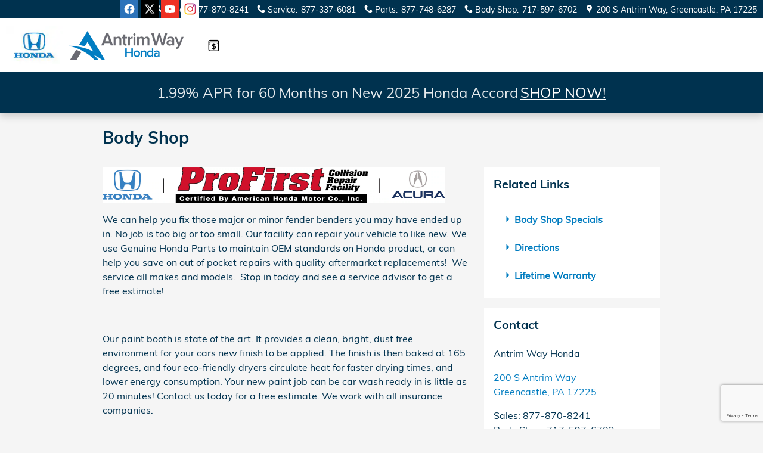

--- FILE ---
content_type: text/html; charset=utf-8
request_url: https://www.google.com/recaptcha/enterprise/anchor?ar=1&k=6LdF3cocAAAAAOX8dD4bDStBzclrjMBhmQ8Q8QWR&co=aHR0cHM6Ly93d3cuYW50cmltaG9uZGEuY29tOjQ0Mw..&hl=en&v=PoyoqOPhxBO7pBk68S4YbpHZ&size=invisible&anchor-ms=20000&execute-ms=30000&cb=fig3ktpmu8g
body_size: 48804
content:
<!DOCTYPE HTML><html dir="ltr" lang="en"><head><meta http-equiv="Content-Type" content="text/html; charset=UTF-8">
<meta http-equiv="X-UA-Compatible" content="IE=edge">
<title>reCAPTCHA</title>
<style type="text/css">
/* cyrillic-ext */
@font-face {
  font-family: 'Roboto';
  font-style: normal;
  font-weight: 400;
  font-stretch: 100%;
  src: url(//fonts.gstatic.com/s/roboto/v48/KFO7CnqEu92Fr1ME7kSn66aGLdTylUAMa3GUBHMdazTgWw.woff2) format('woff2');
  unicode-range: U+0460-052F, U+1C80-1C8A, U+20B4, U+2DE0-2DFF, U+A640-A69F, U+FE2E-FE2F;
}
/* cyrillic */
@font-face {
  font-family: 'Roboto';
  font-style: normal;
  font-weight: 400;
  font-stretch: 100%;
  src: url(//fonts.gstatic.com/s/roboto/v48/KFO7CnqEu92Fr1ME7kSn66aGLdTylUAMa3iUBHMdazTgWw.woff2) format('woff2');
  unicode-range: U+0301, U+0400-045F, U+0490-0491, U+04B0-04B1, U+2116;
}
/* greek-ext */
@font-face {
  font-family: 'Roboto';
  font-style: normal;
  font-weight: 400;
  font-stretch: 100%;
  src: url(//fonts.gstatic.com/s/roboto/v48/KFO7CnqEu92Fr1ME7kSn66aGLdTylUAMa3CUBHMdazTgWw.woff2) format('woff2');
  unicode-range: U+1F00-1FFF;
}
/* greek */
@font-face {
  font-family: 'Roboto';
  font-style: normal;
  font-weight: 400;
  font-stretch: 100%;
  src: url(//fonts.gstatic.com/s/roboto/v48/KFO7CnqEu92Fr1ME7kSn66aGLdTylUAMa3-UBHMdazTgWw.woff2) format('woff2');
  unicode-range: U+0370-0377, U+037A-037F, U+0384-038A, U+038C, U+038E-03A1, U+03A3-03FF;
}
/* math */
@font-face {
  font-family: 'Roboto';
  font-style: normal;
  font-weight: 400;
  font-stretch: 100%;
  src: url(//fonts.gstatic.com/s/roboto/v48/KFO7CnqEu92Fr1ME7kSn66aGLdTylUAMawCUBHMdazTgWw.woff2) format('woff2');
  unicode-range: U+0302-0303, U+0305, U+0307-0308, U+0310, U+0312, U+0315, U+031A, U+0326-0327, U+032C, U+032F-0330, U+0332-0333, U+0338, U+033A, U+0346, U+034D, U+0391-03A1, U+03A3-03A9, U+03B1-03C9, U+03D1, U+03D5-03D6, U+03F0-03F1, U+03F4-03F5, U+2016-2017, U+2034-2038, U+203C, U+2040, U+2043, U+2047, U+2050, U+2057, U+205F, U+2070-2071, U+2074-208E, U+2090-209C, U+20D0-20DC, U+20E1, U+20E5-20EF, U+2100-2112, U+2114-2115, U+2117-2121, U+2123-214F, U+2190, U+2192, U+2194-21AE, U+21B0-21E5, U+21F1-21F2, U+21F4-2211, U+2213-2214, U+2216-22FF, U+2308-230B, U+2310, U+2319, U+231C-2321, U+2336-237A, U+237C, U+2395, U+239B-23B7, U+23D0, U+23DC-23E1, U+2474-2475, U+25AF, U+25B3, U+25B7, U+25BD, U+25C1, U+25CA, U+25CC, U+25FB, U+266D-266F, U+27C0-27FF, U+2900-2AFF, U+2B0E-2B11, U+2B30-2B4C, U+2BFE, U+3030, U+FF5B, U+FF5D, U+1D400-1D7FF, U+1EE00-1EEFF;
}
/* symbols */
@font-face {
  font-family: 'Roboto';
  font-style: normal;
  font-weight: 400;
  font-stretch: 100%;
  src: url(//fonts.gstatic.com/s/roboto/v48/KFO7CnqEu92Fr1ME7kSn66aGLdTylUAMaxKUBHMdazTgWw.woff2) format('woff2');
  unicode-range: U+0001-000C, U+000E-001F, U+007F-009F, U+20DD-20E0, U+20E2-20E4, U+2150-218F, U+2190, U+2192, U+2194-2199, U+21AF, U+21E6-21F0, U+21F3, U+2218-2219, U+2299, U+22C4-22C6, U+2300-243F, U+2440-244A, U+2460-24FF, U+25A0-27BF, U+2800-28FF, U+2921-2922, U+2981, U+29BF, U+29EB, U+2B00-2BFF, U+4DC0-4DFF, U+FFF9-FFFB, U+10140-1018E, U+10190-1019C, U+101A0, U+101D0-101FD, U+102E0-102FB, U+10E60-10E7E, U+1D2C0-1D2D3, U+1D2E0-1D37F, U+1F000-1F0FF, U+1F100-1F1AD, U+1F1E6-1F1FF, U+1F30D-1F30F, U+1F315, U+1F31C, U+1F31E, U+1F320-1F32C, U+1F336, U+1F378, U+1F37D, U+1F382, U+1F393-1F39F, U+1F3A7-1F3A8, U+1F3AC-1F3AF, U+1F3C2, U+1F3C4-1F3C6, U+1F3CA-1F3CE, U+1F3D4-1F3E0, U+1F3ED, U+1F3F1-1F3F3, U+1F3F5-1F3F7, U+1F408, U+1F415, U+1F41F, U+1F426, U+1F43F, U+1F441-1F442, U+1F444, U+1F446-1F449, U+1F44C-1F44E, U+1F453, U+1F46A, U+1F47D, U+1F4A3, U+1F4B0, U+1F4B3, U+1F4B9, U+1F4BB, U+1F4BF, U+1F4C8-1F4CB, U+1F4D6, U+1F4DA, U+1F4DF, U+1F4E3-1F4E6, U+1F4EA-1F4ED, U+1F4F7, U+1F4F9-1F4FB, U+1F4FD-1F4FE, U+1F503, U+1F507-1F50B, U+1F50D, U+1F512-1F513, U+1F53E-1F54A, U+1F54F-1F5FA, U+1F610, U+1F650-1F67F, U+1F687, U+1F68D, U+1F691, U+1F694, U+1F698, U+1F6AD, U+1F6B2, U+1F6B9-1F6BA, U+1F6BC, U+1F6C6-1F6CF, U+1F6D3-1F6D7, U+1F6E0-1F6EA, U+1F6F0-1F6F3, U+1F6F7-1F6FC, U+1F700-1F7FF, U+1F800-1F80B, U+1F810-1F847, U+1F850-1F859, U+1F860-1F887, U+1F890-1F8AD, U+1F8B0-1F8BB, U+1F8C0-1F8C1, U+1F900-1F90B, U+1F93B, U+1F946, U+1F984, U+1F996, U+1F9E9, U+1FA00-1FA6F, U+1FA70-1FA7C, U+1FA80-1FA89, U+1FA8F-1FAC6, U+1FACE-1FADC, U+1FADF-1FAE9, U+1FAF0-1FAF8, U+1FB00-1FBFF;
}
/* vietnamese */
@font-face {
  font-family: 'Roboto';
  font-style: normal;
  font-weight: 400;
  font-stretch: 100%;
  src: url(//fonts.gstatic.com/s/roboto/v48/KFO7CnqEu92Fr1ME7kSn66aGLdTylUAMa3OUBHMdazTgWw.woff2) format('woff2');
  unicode-range: U+0102-0103, U+0110-0111, U+0128-0129, U+0168-0169, U+01A0-01A1, U+01AF-01B0, U+0300-0301, U+0303-0304, U+0308-0309, U+0323, U+0329, U+1EA0-1EF9, U+20AB;
}
/* latin-ext */
@font-face {
  font-family: 'Roboto';
  font-style: normal;
  font-weight: 400;
  font-stretch: 100%;
  src: url(//fonts.gstatic.com/s/roboto/v48/KFO7CnqEu92Fr1ME7kSn66aGLdTylUAMa3KUBHMdazTgWw.woff2) format('woff2');
  unicode-range: U+0100-02BA, U+02BD-02C5, U+02C7-02CC, U+02CE-02D7, U+02DD-02FF, U+0304, U+0308, U+0329, U+1D00-1DBF, U+1E00-1E9F, U+1EF2-1EFF, U+2020, U+20A0-20AB, U+20AD-20C0, U+2113, U+2C60-2C7F, U+A720-A7FF;
}
/* latin */
@font-face {
  font-family: 'Roboto';
  font-style: normal;
  font-weight: 400;
  font-stretch: 100%;
  src: url(//fonts.gstatic.com/s/roboto/v48/KFO7CnqEu92Fr1ME7kSn66aGLdTylUAMa3yUBHMdazQ.woff2) format('woff2');
  unicode-range: U+0000-00FF, U+0131, U+0152-0153, U+02BB-02BC, U+02C6, U+02DA, U+02DC, U+0304, U+0308, U+0329, U+2000-206F, U+20AC, U+2122, U+2191, U+2193, U+2212, U+2215, U+FEFF, U+FFFD;
}
/* cyrillic-ext */
@font-face {
  font-family: 'Roboto';
  font-style: normal;
  font-weight: 500;
  font-stretch: 100%;
  src: url(//fonts.gstatic.com/s/roboto/v48/KFO7CnqEu92Fr1ME7kSn66aGLdTylUAMa3GUBHMdazTgWw.woff2) format('woff2');
  unicode-range: U+0460-052F, U+1C80-1C8A, U+20B4, U+2DE0-2DFF, U+A640-A69F, U+FE2E-FE2F;
}
/* cyrillic */
@font-face {
  font-family: 'Roboto';
  font-style: normal;
  font-weight: 500;
  font-stretch: 100%;
  src: url(//fonts.gstatic.com/s/roboto/v48/KFO7CnqEu92Fr1ME7kSn66aGLdTylUAMa3iUBHMdazTgWw.woff2) format('woff2');
  unicode-range: U+0301, U+0400-045F, U+0490-0491, U+04B0-04B1, U+2116;
}
/* greek-ext */
@font-face {
  font-family: 'Roboto';
  font-style: normal;
  font-weight: 500;
  font-stretch: 100%;
  src: url(//fonts.gstatic.com/s/roboto/v48/KFO7CnqEu92Fr1ME7kSn66aGLdTylUAMa3CUBHMdazTgWw.woff2) format('woff2');
  unicode-range: U+1F00-1FFF;
}
/* greek */
@font-face {
  font-family: 'Roboto';
  font-style: normal;
  font-weight: 500;
  font-stretch: 100%;
  src: url(//fonts.gstatic.com/s/roboto/v48/KFO7CnqEu92Fr1ME7kSn66aGLdTylUAMa3-UBHMdazTgWw.woff2) format('woff2');
  unicode-range: U+0370-0377, U+037A-037F, U+0384-038A, U+038C, U+038E-03A1, U+03A3-03FF;
}
/* math */
@font-face {
  font-family: 'Roboto';
  font-style: normal;
  font-weight: 500;
  font-stretch: 100%;
  src: url(//fonts.gstatic.com/s/roboto/v48/KFO7CnqEu92Fr1ME7kSn66aGLdTylUAMawCUBHMdazTgWw.woff2) format('woff2');
  unicode-range: U+0302-0303, U+0305, U+0307-0308, U+0310, U+0312, U+0315, U+031A, U+0326-0327, U+032C, U+032F-0330, U+0332-0333, U+0338, U+033A, U+0346, U+034D, U+0391-03A1, U+03A3-03A9, U+03B1-03C9, U+03D1, U+03D5-03D6, U+03F0-03F1, U+03F4-03F5, U+2016-2017, U+2034-2038, U+203C, U+2040, U+2043, U+2047, U+2050, U+2057, U+205F, U+2070-2071, U+2074-208E, U+2090-209C, U+20D0-20DC, U+20E1, U+20E5-20EF, U+2100-2112, U+2114-2115, U+2117-2121, U+2123-214F, U+2190, U+2192, U+2194-21AE, U+21B0-21E5, U+21F1-21F2, U+21F4-2211, U+2213-2214, U+2216-22FF, U+2308-230B, U+2310, U+2319, U+231C-2321, U+2336-237A, U+237C, U+2395, U+239B-23B7, U+23D0, U+23DC-23E1, U+2474-2475, U+25AF, U+25B3, U+25B7, U+25BD, U+25C1, U+25CA, U+25CC, U+25FB, U+266D-266F, U+27C0-27FF, U+2900-2AFF, U+2B0E-2B11, U+2B30-2B4C, U+2BFE, U+3030, U+FF5B, U+FF5D, U+1D400-1D7FF, U+1EE00-1EEFF;
}
/* symbols */
@font-face {
  font-family: 'Roboto';
  font-style: normal;
  font-weight: 500;
  font-stretch: 100%;
  src: url(//fonts.gstatic.com/s/roboto/v48/KFO7CnqEu92Fr1ME7kSn66aGLdTylUAMaxKUBHMdazTgWw.woff2) format('woff2');
  unicode-range: U+0001-000C, U+000E-001F, U+007F-009F, U+20DD-20E0, U+20E2-20E4, U+2150-218F, U+2190, U+2192, U+2194-2199, U+21AF, U+21E6-21F0, U+21F3, U+2218-2219, U+2299, U+22C4-22C6, U+2300-243F, U+2440-244A, U+2460-24FF, U+25A0-27BF, U+2800-28FF, U+2921-2922, U+2981, U+29BF, U+29EB, U+2B00-2BFF, U+4DC0-4DFF, U+FFF9-FFFB, U+10140-1018E, U+10190-1019C, U+101A0, U+101D0-101FD, U+102E0-102FB, U+10E60-10E7E, U+1D2C0-1D2D3, U+1D2E0-1D37F, U+1F000-1F0FF, U+1F100-1F1AD, U+1F1E6-1F1FF, U+1F30D-1F30F, U+1F315, U+1F31C, U+1F31E, U+1F320-1F32C, U+1F336, U+1F378, U+1F37D, U+1F382, U+1F393-1F39F, U+1F3A7-1F3A8, U+1F3AC-1F3AF, U+1F3C2, U+1F3C4-1F3C6, U+1F3CA-1F3CE, U+1F3D4-1F3E0, U+1F3ED, U+1F3F1-1F3F3, U+1F3F5-1F3F7, U+1F408, U+1F415, U+1F41F, U+1F426, U+1F43F, U+1F441-1F442, U+1F444, U+1F446-1F449, U+1F44C-1F44E, U+1F453, U+1F46A, U+1F47D, U+1F4A3, U+1F4B0, U+1F4B3, U+1F4B9, U+1F4BB, U+1F4BF, U+1F4C8-1F4CB, U+1F4D6, U+1F4DA, U+1F4DF, U+1F4E3-1F4E6, U+1F4EA-1F4ED, U+1F4F7, U+1F4F9-1F4FB, U+1F4FD-1F4FE, U+1F503, U+1F507-1F50B, U+1F50D, U+1F512-1F513, U+1F53E-1F54A, U+1F54F-1F5FA, U+1F610, U+1F650-1F67F, U+1F687, U+1F68D, U+1F691, U+1F694, U+1F698, U+1F6AD, U+1F6B2, U+1F6B9-1F6BA, U+1F6BC, U+1F6C6-1F6CF, U+1F6D3-1F6D7, U+1F6E0-1F6EA, U+1F6F0-1F6F3, U+1F6F7-1F6FC, U+1F700-1F7FF, U+1F800-1F80B, U+1F810-1F847, U+1F850-1F859, U+1F860-1F887, U+1F890-1F8AD, U+1F8B0-1F8BB, U+1F8C0-1F8C1, U+1F900-1F90B, U+1F93B, U+1F946, U+1F984, U+1F996, U+1F9E9, U+1FA00-1FA6F, U+1FA70-1FA7C, U+1FA80-1FA89, U+1FA8F-1FAC6, U+1FACE-1FADC, U+1FADF-1FAE9, U+1FAF0-1FAF8, U+1FB00-1FBFF;
}
/* vietnamese */
@font-face {
  font-family: 'Roboto';
  font-style: normal;
  font-weight: 500;
  font-stretch: 100%;
  src: url(//fonts.gstatic.com/s/roboto/v48/KFO7CnqEu92Fr1ME7kSn66aGLdTylUAMa3OUBHMdazTgWw.woff2) format('woff2');
  unicode-range: U+0102-0103, U+0110-0111, U+0128-0129, U+0168-0169, U+01A0-01A1, U+01AF-01B0, U+0300-0301, U+0303-0304, U+0308-0309, U+0323, U+0329, U+1EA0-1EF9, U+20AB;
}
/* latin-ext */
@font-face {
  font-family: 'Roboto';
  font-style: normal;
  font-weight: 500;
  font-stretch: 100%;
  src: url(//fonts.gstatic.com/s/roboto/v48/KFO7CnqEu92Fr1ME7kSn66aGLdTylUAMa3KUBHMdazTgWw.woff2) format('woff2');
  unicode-range: U+0100-02BA, U+02BD-02C5, U+02C7-02CC, U+02CE-02D7, U+02DD-02FF, U+0304, U+0308, U+0329, U+1D00-1DBF, U+1E00-1E9F, U+1EF2-1EFF, U+2020, U+20A0-20AB, U+20AD-20C0, U+2113, U+2C60-2C7F, U+A720-A7FF;
}
/* latin */
@font-face {
  font-family: 'Roboto';
  font-style: normal;
  font-weight: 500;
  font-stretch: 100%;
  src: url(//fonts.gstatic.com/s/roboto/v48/KFO7CnqEu92Fr1ME7kSn66aGLdTylUAMa3yUBHMdazQ.woff2) format('woff2');
  unicode-range: U+0000-00FF, U+0131, U+0152-0153, U+02BB-02BC, U+02C6, U+02DA, U+02DC, U+0304, U+0308, U+0329, U+2000-206F, U+20AC, U+2122, U+2191, U+2193, U+2212, U+2215, U+FEFF, U+FFFD;
}
/* cyrillic-ext */
@font-face {
  font-family: 'Roboto';
  font-style: normal;
  font-weight: 900;
  font-stretch: 100%;
  src: url(//fonts.gstatic.com/s/roboto/v48/KFO7CnqEu92Fr1ME7kSn66aGLdTylUAMa3GUBHMdazTgWw.woff2) format('woff2');
  unicode-range: U+0460-052F, U+1C80-1C8A, U+20B4, U+2DE0-2DFF, U+A640-A69F, U+FE2E-FE2F;
}
/* cyrillic */
@font-face {
  font-family: 'Roboto';
  font-style: normal;
  font-weight: 900;
  font-stretch: 100%;
  src: url(//fonts.gstatic.com/s/roboto/v48/KFO7CnqEu92Fr1ME7kSn66aGLdTylUAMa3iUBHMdazTgWw.woff2) format('woff2');
  unicode-range: U+0301, U+0400-045F, U+0490-0491, U+04B0-04B1, U+2116;
}
/* greek-ext */
@font-face {
  font-family: 'Roboto';
  font-style: normal;
  font-weight: 900;
  font-stretch: 100%;
  src: url(//fonts.gstatic.com/s/roboto/v48/KFO7CnqEu92Fr1ME7kSn66aGLdTylUAMa3CUBHMdazTgWw.woff2) format('woff2');
  unicode-range: U+1F00-1FFF;
}
/* greek */
@font-face {
  font-family: 'Roboto';
  font-style: normal;
  font-weight: 900;
  font-stretch: 100%;
  src: url(//fonts.gstatic.com/s/roboto/v48/KFO7CnqEu92Fr1ME7kSn66aGLdTylUAMa3-UBHMdazTgWw.woff2) format('woff2');
  unicode-range: U+0370-0377, U+037A-037F, U+0384-038A, U+038C, U+038E-03A1, U+03A3-03FF;
}
/* math */
@font-face {
  font-family: 'Roboto';
  font-style: normal;
  font-weight: 900;
  font-stretch: 100%;
  src: url(//fonts.gstatic.com/s/roboto/v48/KFO7CnqEu92Fr1ME7kSn66aGLdTylUAMawCUBHMdazTgWw.woff2) format('woff2');
  unicode-range: U+0302-0303, U+0305, U+0307-0308, U+0310, U+0312, U+0315, U+031A, U+0326-0327, U+032C, U+032F-0330, U+0332-0333, U+0338, U+033A, U+0346, U+034D, U+0391-03A1, U+03A3-03A9, U+03B1-03C9, U+03D1, U+03D5-03D6, U+03F0-03F1, U+03F4-03F5, U+2016-2017, U+2034-2038, U+203C, U+2040, U+2043, U+2047, U+2050, U+2057, U+205F, U+2070-2071, U+2074-208E, U+2090-209C, U+20D0-20DC, U+20E1, U+20E5-20EF, U+2100-2112, U+2114-2115, U+2117-2121, U+2123-214F, U+2190, U+2192, U+2194-21AE, U+21B0-21E5, U+21F1-21F2, U+21F4-2211, U+2213-2214, U+2216-22FF, U+2308-230B, U+2310, U+2319, U+231C-2321, U+2336-237A, U+237C, U+2395, U+239B-23B7, U+23D0, U+23DC-23E1, U+2474-2475, U+25AF, U+25B3, U+25B7, U+25BD, U+25C1, U+25CA, U+25CC, U+25FB, U+266D-266F, U+27C0-27FF, U+2900-2AFF, U+2B0E-2B11, U+2B30-2B4C, U+2BFE, U+3030, U+FF5B, U+FF5D, U+1D400-1D7FF, U+1EE00-1EEFF;
}
/* symbols */
@font-face {
  font-family: 'Roboto';
  font-style: normal;
  font-weight: 900;
  font-stretch: 100%;
  src: url(//fonts.gstatic.com/s/roboto/v48/KFO7CnqEu92Fr1ME7kSn66aGLdTylUAMaxKUBHMdazTgWw.woff2) format('woff2');
  unicode-range: U+0001-000C, U+000E-001F, U+007F-009F, U+20DD-20E0, U+20E2-20E4, U+2150-218F, U+2190, U+2192, U+2194-2199, U+21AF, U+21E6-21F0, U+21F3, U+2218-2219, U+2299, U+22C4-22C6, U+2300-243F, U+2440-244A, U+2460-24FF, U+25A0-27BF, U+2800-28FF, U+2921-2922, U+2981, U+29BF, U+29EB, U+2B00-2BFF, U+4DC0-4DFF, U+FFF9-FFFB, U+10140-1018E, U+10190-1019C, U+101A0, U+101D0-101FD, U+102E0-102FB, U+10E60-10E7E, U+1D2C0-1D2D3, U+1D2E0-1D37F, U+1F000-1F0FF, U+1F100-1F1AD, U+1F1E6-1F1FF, U+1F30D-1F30F, U+1F315, U+1F31C, U+1F31E, U+1F320-1F32C, U+1F336, U+1F378, U+1F37D, U+1F382, U+1F393-1F39F, U+1F3A7-1F3A8, U+1F3AC-1F3AF, U+1F3C2, U+1F3C4-1F3C6, U+1F3CA-1F3CE, U+1F3D4-1F3E0, U+1F3ED, U+1F3F1-1F3F3, U+1F3F5-1F3F7, U+1F408, U+1F415, U+1F41F, U+1F426, U+1F43F, U+1F441-1F442, U+1F444, U+1F446-1F449, U+1F44C-1F44E, U+1F453, U+1F46A, U+1F47D, U+1F4A3, U+1F4B0, U+1F4B3, U+1F4B9, U+1F4BB, U+1F4BF, U+1F4C8-1F4CB, U+1F4D6, U+1F4DA, U+1F4DF, U+1F4E3-1F4E6, U+1F4EA-1F4ED, U+1F4F7, U+1F4F9-1F4FB, U+1F4FD-1F4FE, U+1F503, U+1F507-1F50B, U+1F50D, U+1F512-1F513, U+1F53E-1F54A, U+1F54F-1F5FA, U+1F610, U+1F650-1F67F, U+1F687, U+1F68D, U+1F691, U+1F694, U+1F698, U+1F6AD, U+1F6B2, U+1F6B9-1F6BA, U+1F6BC, U+1F6C6-1F6CF, U+1F6D3-1F6D7, U+1F6E0-1F6EA, U+1F6F0-1F6F3, U+1F6F7-1F6FC, U+1F700-1F7FF, U+1F800-1F80B, U+1F810-1F847, U+1F850-1F859, U+1F860-1F887, U+1F890-1F8AD, U+1F8B0-1F8BB, U+1F8C0-1F8C1, U+1F900-1F90B, U+1F93B, U+1F946, U+1F984, U+1F996, U+1F9E9, U+1FA00-1FA6F, U+1FA70-1FA7C, U+1FA80-1FA89, U+1FA8F-1FAC6, U+1FACE-1FADC, U+1FADF-1FAE9, U+1FAF0-1FAF8, U+1FB00-1FBFF;
}
/* vietnamese */
@font-face {
  font-family: 'Roboto';
  font-style: normal;
  font-weight: 900;
  font-stretch: 100%;
  src: url(//fonts.gstatic.com/s/roboto/v48/KFO7CnqEu92Fr1ME7kSn66aGLdTylUAMa3OUBHMdazTgWw.woff2) format('woff2');
  unicode-range: U+0102-0103, U+0110-0111, U+0128-0129, U+0168-0169, U+01A0-01A1, U+01AF-01B0, U+0300-0301, U+0303-0304, U+0308-0309, U+0323, U+0329, U+1EA0-1EF9, U+20AB;
}
/* latin-ext */
@font-face {
  font-family: 'Roboto';
  font-style: normal;
  font-weight: 900;
  font-stretch: 100%;
  src: url(//fonts.gstatic.com/s/roboto/v48/KFO7CnqEu92Fr1ME7kSn66aGLdTylUAMa3KUBHMdazTgWw.woff2) format('woff2');
  unicode-range: U+0100-02BA, U+02BD-02C5, U+02C7-02CC, U+02CE-02D7, U+02DD-02FF, U+0304, U+0308, U+0329, U+1D00-1DBF, U+1E00-1E9F, U+1EF2-1EFF, U+2020, U+20A0-20AB, U+20AD-20C0, U+2113, U+2C60-2C7F, U+A720-A7FF;
}
/* latin */
@font-face {
  font-family: 'Roboto';
  font-style: normal;
  font-weight: 900;
  font-stretch: 100%;
  src: url(//fonts.gstatic.com/s/roboto/v48/KFO7CnqEu92Fr1ME7kSn66aGLdTylUAMa3yUBHMdazQ.woff2) format('woff2');
  unicode-range: U+0000-00FF, U+0131, U+0152-0153, U+02BB-02BC, U+02C6, U+02DA, U+02DC, U+0304, U+0308, U+0329, U+2000-206F, U+20AC, U+2122, U+2191, U+2193, U+2212, U+2215, U+FEFF, U+FFFD;
}

</style>
<link rel="stylesheet" type="text/css" href="https://www.gstatic.com/recaptcha/releases/PoyoqOPhxBO7pBk68S4YbpHZ/styles__ltr.css">
<script nonce="GffuCyc6x8e3Y_H--2yn8Q" type="text/javascript">window['__recaptcha_api'] = 'https://www.google.com/recaptcha/enterprise/';</script>
<script type="text/javascript" src="https://www.gstatic.com/recaptcha/releases/PoyoqOPhxBO7pBk68S4YbpHZ/recaptcha__en.js" nonce="GffuCyc6x8e3Y_H--2yn8Q">
      
    </script></head>
<body><div id="rc-anchor-alert" class="rc-anchor-alert"></div>
<input type="hidden" id="recaptcha-token" value="[base64]">
<script type="text/javascript" nonce="GffuCyc6x8e3Y_H--2yn8Q">
      recaptcha.anchor.Main.init("[\x22ainput\x22,[\x22bgdata\x22,\x22\x22,\[base64]/[base64]/[base64]/[base64]/[base64]/UltsKytdPUU6KEU8MjA0OD9SW2wrK109RT4+NnwxOTI6KChFJjY0NTEyKT09NTUyOTYmJk0rMTxjLmxlbmd0aCYmKGMuY2hhckNvZGVBdChNKzEpJjY0NTEyKT09NTYzMjA/[base64]/[base64]/[base64]/[base64]/[base64]/[base64]/[base64]\x22,\[base64]\x22,\x22w5rCpcOwCsK4w6TCsyXCug/CrG8ITsKbXgoow4vClSByUcO2woXCoWLDvQcCwrN6woQXF0HCkGTDuUHDhQnDi1LDqxXCtMO+wrY5w7ZQw7rCtn1KwqhjwqXCukDCn8KDw57DpMO/[base64]/Ch8KjU8K7w7nCkcKUKcK6wprCj8OCQMOYW8Kiw4jDkMOhwo0iw5cewq/Dpn0FwoLCnQTDlsKVwqJYw7DCrMOSXUvCssOxGT3Dh2vCq8K0PDPCgMOOw5XDrlQOwqZvw7FTIsK1AHBvfiUnw6djwrPDiRU/[base64]/w7tbw7BKOCApw4zDiMKwccOAXMKLwpJpwrnDnEvDksKuFQzDpwzCp8Ouw6VhGgDDg0N4wo4Rw6USHlzDosOZw4h/IlDCjsK/QCfDtlwYwoHCuiLCp3DDpAsowqzDkwvDrD5HEGhWw5zCjC/CpsKTaQNLeMOVDX7Ct8O/w6XDkTbCncKmVmlPw6J1wplLXSDCpDHDncOEw5Q7w6bCuwHDgAhcwpfDgwlhLngwwogFworDoMOmw6k2w5d5ccOMekciPQJUUmnCu8Kiw5APwoIAw47DhsOnFMKAb8KeM3XCu2HDm8Offw0zE3xew4N+BW7DmcKMQ8K/[base64]/[base64]/Co2ArGDxlw7nCkjrDtQ5LU2AyAiFLw47DuyBRJCBzdMKGw4gsw5LCu8OXWsOnwqZeNMKDO8KmSXRuw4TDoBXCpMKJwqLCoCjDiF3DhAwMahE8fkocX8KqwqRKw4FFCxoDw6HCvxlhw6zDg0BwwokdAEXCk2M9w4nClsKGw6pBEifCl2vDscOeFsKpwq/CnD4+IcOnw6fDosK0D3EkwozCncObTMOUwqLDsiTDjHYbV8KlwpvDlcOMecK+wr1bw5sOK2XCt8KmHRR6dFrCjwfDiMKJw4TDmsOQw5rCl8KzT8K5wrfCpQLDpTjCmHc2wovCssK6YMKlUsK1I1tewqYnwpZ9KmXDgxUrwpzChDbCu3F1wpbDmCrDpkdBw6/DrGNcw7EQw6zDpA/[base64]/Dp8Ogw5tUwqnCnMKqHipQwpnCkCHCgFlue8O3fcKSwprCgsKIwpHCsMO4SlXDoMO9JVHDiTxQS2powrVbwocgwq3Cp8OgwrTCs8Khw5ADXBjDoloxw4PCg8KRVwVEw6lbw5ldw5jCmMKqwrvDtsOXcxsUwrkbw7wfbDLChMO8w5sJw6I7wpNnZUbDjsK/BDU6KhPCtsK/MMOQwq/DqMO1UcK5w6oJHMKlwrw+wpbCg8KWD09vwq0Rw59Qw7s6w4XDtsKAfcKTwqJcJirClG0pw440Nz87wqohw53DjsO/wqTDocKYw6UUw5pgT0TDqsKvw5PCqTzCmcO9McK1w6TCmcKxdsKXC8OiQSTDo8OtTHXDmsKMGMOwQF7CgcOHR8ODw4hVccKDw5TCqGlVwoE3Yyk2wpzDqSfDvcObwrHCgsKhSRxXw5jDrsOFwrHCgHDCoyNww6h9VsObR8O6wrHCvcK8wr/CoFXCssOMS8KeHsOVwoXDsD4Zdxl7BsKAUsKwXsKfwoHCqMKOw6oqw59Gw5XCuzEEwr3CkE3DrUHCvhrDpWJhw4XDkMKVIMKUwp1KZhg6wrvCk8O6LQ/[base64]/DtidPw7RrHsOywq7DklXClsKSw6nDrsOVwqpOOMOYwoxiDMKzcMO0asOVwpjCqB94w6MLfWd1VG0lRWnDvsKaLx/[base64]/w7c+bkHDpmTDnGxcGMO5w7/CnHTCgMOBWm1Dw6RhTUBEw6TCiMO7w6Mtwr42w5hFwrzDmQwLenLCnVNlTcKMBsOswq/Dn2DChQrClHkEVMKZw75uFGzDicO4wqLDmwDCr8O8w7HDkFlLCADDiDzCgMO0wo5sw5bDskJJwpXCuVI3w57CmGg8d8KKZsKYLsKDw48Lw7fDsMOiE13DjQvDvQPClU/Dq1/Ch2DCpw/Dr8KzRcOWYcKREcKAXWjCtHxJwoPDgmooHR01KiTDo0jCqwPCgcOISWZOwpdowqljw7fDisOjVnkQw7zCncKwwpLDisK1woPCjsOcJEDDgDcUOcOKwpPDjmUsw7R1dXHCtAljw7/DlcKieQzCgsKvd8KDw5LDsxY+C8OqwofCvhJ8P8O0w4okw4QTw7fDjSLCtCYpE8KCw5Uow65lw7N2WMKwSz7Di8Oow6o3ZcOwOMKpJ0PDkMKrIQAEw50/w5bCs8KpVirCoMODaMODXcKPZsOZVMOuNsOkwp/CtTZFwrNaXMOsKsKRw7lYw7V8XMO4ScKGX8KsKMKQw5F6O1HDrQbDgsOnwpTDucK2UsKpw73Do8Kew75kdMKNLcO8w6s7wrRow4dTwqZlwqjDncOQw4LDn2dQWsKvCcKKw69mwoLCrsKSw6g7Y35vw7rDqht1JSPDn31fQcObw65kwq/Dmklpwq/DihPDu8OqwozDr8OXw5vCk8KlwqptH8KVen/Cu8OVGMK8YsOGwp4Fw5TDuF4mwqzDp1lbw63DqGlQUArDpknCnsKpwozCs8Oqw5dqFTYUw4XDssK7IMK7wpxfwp/CmsOvw6DDrsK1bcOow7nCi0c8woo7XgwPw6siQcO0ATZMw6YuwobCqzQnw5LDmsKMPzB9X1rCi3bCtcOfw5DDjMK2wpZ6XhVAw5HCo3jCjcK1BG5ew53ChMKsw4QeKkMvw6zDn1PCnMKdwpcjbsKPXcKcwpzDtXXDrsOnwrpEwrEdEcO2w4o0acKSw5fCk8O/wpLCuG7DhMKSw4Bgw7BIw5F/PsKZwoxNwr3CiENJA0TDuMKDw7MKWBECw7DDixTCvMKBw5c5w7/[base64]/[base64]/DrC5ZAcKxwrzDu8KPBsOswr47w5rClBc6w50XcsKMwonCksO2WsOHb0zCpEwzXBduagfCix3CiMK2aGITwr/Dj0Nxwr/DjMKsw57CksOIKW3CiCrDkQ7DkShgJMOBNzIwwqvCtMOoA8OBF0EUR8KFw5cww5/DicOhXsKtUWbDhArDpcK6CMOpR8Kzw5YJw6LCtj87TsKfw65Kwp9Cwox3w6R+w4wrwrzDpcKWeXfDrHF+VwfCgVXDmDY6VSgqwq0ow6TDuMOfwrNodsKaMXFSFcOkMsOpcMKOwop4wpd9S8O/UUZJwrXCkcOFw5vDng5NVU/CvjBVecKPRXnCsX7Crk3DucK4I8Ojw5bCrMOJGcOLd13ClMOmwqZgw5Y6TcOXwqHCuxfCmcK7SiRzwpI3wpjDjEDDnj7DpCk/wrwXPxHCjcK+wqPDtsKAEsOpw6fCmDTDnQFzfFrCsxQsY0d/wpHClMO/J8Kiw7ogw5TCgV/CgMKEA2LCm8OwwpTCumglw5RPwo/CvGnDgsOtwrEEwr4GFxvCigvCj8KGw40Qw7vCnMKLwobCoMKETCAVwp/DolhNeUzCocKFTsOaAsO0w6R0TsOqecKIwrEIanV7L1x2wozDoCLCo1gxUMOaUnzClsKRHhfDs8K+DcK/wpBJDlDCl0h1SSPDpExSwpY0wrPDpW5Iw6ACJcKXdmg3E8Onw5MQwr54ShRoIMOIw5c5aMKYf8KVd8OrOxDClsONwrJfw67DrMOMw5zCt8OfU37Dr8K5McKjNcKCBnXDiSPDqsK+w7jCs8Oxw6BfwqDDvMO/w7jCvcOiV2tpE8KQwrx0w5PDhV5XYWvDnUUTbsOkwp/Cq8O9w7Q2AsOBCcOtbMK+w4TCqx5CAcKEw5TDrnvDkcOPShgIw77DigxrQMOqdGTDrMK1w5U9w5FQwovDp0JFw4DDucKyw6PDgWlqwrPDicOeAX50wofCu8KNS8KbwpZRdk5+w70BwrDDj34PwojChjR/[base64]/Bz0Ww7rDjsKlaUZBUcK8wrE4wrnDj3LDtnHDk8K3wqI/fBFdT1g3w5lgw70ow7RRw5lSLFELGG7CoS8hwp9FwqdRw7vCmcO7wrrDuSbCi8OmGBrDqDjDnsKPwqJLwosOZxLCn8KnNBl/U2huDXrDq1l3w4/[base64]/[base64]/wqbDosOhw5nCl8OJwrnDt2XDh1poS8Knwq5JD8OMbV3CsTh1wpvCvsOMwp7DvsOFwq/DrA7CpFrCqcO/wpoow7zCh8OfTnhkNcKAw5zDpH/[base64]/QkNNwrxYwoXDlMKZZwIZKcK3wpLDjsO/[base64]/wpDCrTbCo8OJw590w7LDm2HDhhY5w59RFsKCccK7JhTDmcK8wrVPFsKHAUooVsK+w4lOw6/CkwfDj8Oiw4l5MkApwppkaVQVwr8OfsKhO0PDh8O1TF3Cn8KOSsKyPwTCn1vCqsOgwqXCoMKUFH1Qw7VfwrNFPFV6FcOmFMKGwo/[base64]/Cqz12TcKSVcOMAMKrIcKHbx7DojIew6rClyHCnixqQMOPwo8HwojDgMOtcsO6PlHDh8OBRcOnW8KEw77Dr8KsNDNAfcOvw6/Crn/Ck14Hwp0yasK7wqTCtsOiPw8GM8OxwrfDslU8VMKowqDCjV/[base64]/[base64]/bsOkwrfDgcKDwpnCnFvCgcObw79SEnLCvsKrSsObwpvCjAo6wozCqsO2wqoFBMOzwoRpfsKrZjvCrcOYO1nDiULCmXHCj33DoMKZw6lDwrPDsnJYESF7w6vDg0jCvD17OGAdLsOMXsKCbmjDpMO7YzRIOQXCjxzDuMOZwrktwoDDr8KTwo0pw4Mzw6rCvQrDncK4bX/[base64]/wrrCh3wFw6/Ck8OkHjfCuHhIa8KiTS3DvnQxM1VhK8ONPE0AGW7CjWvCtlDDgcKtwqDDv8OGQMKaMUzDoMKvIGZRG8KXw7pcNDnDuV1sEcKiw5PCqMO/[base64]/w5xHw6cKAQw1HMOswpHCh03CnMO5ax/CocO3O3sLw4oSwr1pS8KbbMOnwocuwoXCucOTw5MPwrt6wrI1GDrDsnLCo8KPO05zw5vDtDPChsK9wpUSIMOvw7PCtmQJTMKbOlzChcOfTsKNw70kw6B/[base64]/wpsCw4LCp1fCrsKcwqEhJ8KCwqPDm03CtDvDmsKQXDjDsQV5KwnDnMKBQxZ8RRXDosKAT1NfFMOmw5JLRcOMw7jCiUvDjBQlwqZPOUk9w60VXSDDp1rCn3HDkMKPw7HDgSYvOAXCilAewpXCrMKcMz1fAhbCtxMRVMOrwqfCp3fCuwfCjMOwwrTDtR/CrETCl8OKwoTCosK/D8Ogwo1OA1MbU1PCgH3CukhfwpDDl8Oqe18dDsOdw5bDpU/Cj3NkwrbDhjB7VsK6XmTCoT7DjcKvK8OWeC/Dh8OFKsKVAcKBwoPDrBppWl/DnW9qwpNnwr/DhcKybMKFDcKrHcOYw53Dl8O/wqggw4g6w7HDpDLCqhYPS0Jkw4U0w4LClhNhcWMtczplwqgQU1F7N8OzwpzCqBvClgQrF8OPw4Rhw6oBwqbDv8OYw48SLVvDqcK7EnbCnEEPwo5twq7ChMKGTMK9w7QzwoLCjllBJ8OYw4DDgE/DgQPDvMKywoxWwo9CAH1nwoPDhsKUw7PDuRxZw63DiMKVwqhfWUdxwrbDjBvCsBNiw6vDiwTDrx93w7HDqVvCpVoLw6LCgT/[base64]/cHLDrcO3BjTDucOIDQMKNWo8I8KdwrI0PU9vwrInAi7Cm3YcAT1kDCJMe2PDuMOQwrzChcOsacKhBWzCoB7DscKiU8KVwoHDuTwsAg1jw6HDucODbEfDtsKZwqMZesOqw7dGwojCg0zCpcOmf0RrDCo5YcKTWyoIw4/CpR/[base64]/Co8Ouw7MFwpLDg8OFZF5XdMOccSbCnDPDgcKDelMNKkbCqcKRCDpdRz0+w50cw4jDlj3Dl8OhBsO6OWbDscOaa3fDi8KdGTc9w4rCp1fDjsObw77DjcKtwo0Fw5zDosO5QizDpnzDq2QGwqE0wpXCnit9w4rCiiHCtzpHw4jDjj0XLMKMw63CkSXCgCNMwqB/[base64]/CuxHCnANcwr/DucKxwrvDn8KFw4/DlVrCrXjDmcOaPsK+w4TClsKpJMKww7TCnyV7wq0OHMKOw45SwrJswonCrMKEPsK1wrRTwpcEZTTDrsO5w4XCih0cwojDmsK6HsKLwqQWwq/DoV/[base64]/DpMKnVkTCrMOuwq87EEFrQ0E9RzrDn8K3w6jCp27CisO7cMKdwooWwpEPacOxwpMnwovDnMOXDsK2w5dOwrVVXMKkP8K0w4QpLMKqf8Ozwo4KwrwqV3M+VlU9KcKOwpbDjQPCq34bLmXDt8Kxwp/Di8OvwqjDsMKNNn8ew7AjIcO0VEXDncK9w5tPwofCm8OKFcKfwpfCt1AnwpfCkcKxw7lLLj5BwqrDh8OhYRpoHzfClsO2w43Di01lbsK5wq3Dv8K9wr7DtsKvGT3DmHjDmMOmFMOCw4ZjenY/[base64]/S1nCtUMMUsOrVwjDs8OqNsODw5BkJ8K2w6HDiSQ4w5M0w6ZESsKuIkrCrsOUHMKLwpPDmMOiwp8kYE/CkE3DsB8xwqZUwqHCjcKyWVDDncK3MkXDrsO5b8KOYg7DgCpew4hqwpDCoA8UDsOKHjEtw58hMMKCwp/DqmLCi07DkAXCgcOqwrnDrcKAfcO5WUQkw7xtZ0FDFMKgPW/[base64]/wojCsAnDj3zCpB/Cq8KVYcOVZBxEw5LDlWjDrUoiTBjDmTvCqMOYwqTDocOzbGQmwqDDisK5Y2PCtsO6w6pdw79kQ8KLF8OkO8KUwoNoa8OawrYrw6/DjksOBBBPUsOqwp5MbcOfRTd6F2crT8OzMcOzwrA/[base64]/DjcKYcCh7wrHCv8KTfEMcZsOMKxVAw4oIwqtNB8ODw6FwwpvCoxnChcOgNcOgJGMUJWsqf8Omw5ASUMOrwqNewqcqYU0YwpzDtjJfwpXDrmPDusKeHMKkwrJnesKVKsOxVsKiw7LDmWxEwrjCr8Otw7how7XDv8Ouw6TCiHbCjsO/[base64]/Cs8KIwpo5WsKow6JEw6bCjcOEBsK1wr1iwq44cl9UByUpwovChMK0c8Kbw4ssw4PDgsKOA8Oow5rCiz3DgyjDuQ5kwo4xEsK3wq3DpsKsw6DDtgHCqiQKNcKSVyppw4jDtcK/[base64]/I8Kww6dkRnxbwoXDrDAObsKUw6TCrcKiBhfCtTJjXizCsx/DmsKNwozCrFHCrMORw7nCq3DCjT/Dt2wtRsOiF2ImQ0jDjyF6fnAdwr3CqsO7E2xpdCPCt8OJwoAoJDcQRTfCt8Oewo3DoMKyw5LCqRTDnsKWw5rDkXR8woHDucOKw4rCssOKfk3DhsKGwqI/[base64]/[base64]/csOTcMOYd8Oqw4lpw7pJw5jDm3siwrdOwo7DsAvDv8ORFFTCrgc7w7TCs8OCw5Frw60mw6J8SMO5w4hJwrfCkT3DnlImekVNwqjDicKKeMOyeMO3YMKPw6DCtSvDti3CocKnZyhQXVTDsGJxOMKeWx9IJ8OZFsKzN24GBislUMK1w50fw71qw6/DvcK3Y8OBwokiwpnCvkdHwqZlScKtwogDSVk3w708QcOJw7h9AMOUwp7Dl8OBw65cwpAywoskQGgFFsOqwqsnFcKTwp7DvcKnw71fLsKSKz4jwrYXSMKTw7bDqgoPwp/DtWkOw5EcwrTCq8OiwqbCrcOxw53DqFxGwr7CggQsAgDCksKFw6MeLx5vCXDDlhnCgDAiwpElwo7CjCArwp/CvW3Dq0jCjcKaTFnDpl7Drz4TV0zChsKASEpKw4XDmnbDuRTDt3lww4HDmsO4wqXDmBRfw5MtQcOqB8Oqw4PCrMO5SsKqa8ONwojCrsKRFsOnLMOsCMKxwp3CvMKLwp4UwpXDmHxgw44/w6MRw7QvwoPDojvDpQXDlcONwrTCnz4KwoHDqMK6FWZjwq3DkznCkjXDszTDtUhswooPwrEpwq0oNA4wG1peB8O0IsO/woQGw43CgXlBChcHw7fCusO4NMOzfmEewr/Dv8K3w4fDmcKiwqM5w4rDq8OBH8K8w7jCmMOoQh8Ew6fDl07CvgLDvnzDoBLDqX3Cn3wtZ08iwpdvwprDp2xkwofCqcOlwqnDqMO6wqIEwp0lG8OUwpNcMEYkw7lhCsOAwqZ9wopEBGQAw6kHeFfCl8OlIgZfwqPDvSrDt8Kdwo3CvsKdwpvDrcKbNcKCc8KWwrE/[base64]/Z1nCilDDj3PClcKdRcO4woZYJ8Kyw7kjEMOncsOAHizDjMOMWRvCty7Dq8K9ZijClidcwqsFw5DCm8OTPzHDusKDw4Nbw53Cnm/CojfCgsKnPDAEUsKBQMKbwoHDg8KnfsOEemdpLyk8wrfCt3DCrcK8wqvCqMOFUcO4EVHCmgkkw6XCkMOpwpLDqsK+MzXCmn4Xwp7CtsKZw6NuXz/CmR8Tw6x/wqDDhAhjFsO0az/DkMKzwqxTdDNwR8ODwowpwozCucOdwrlkwofDl3Ntw4hHNcO3BsOxwpVIw6DDmsKDwoLCiWJpDzbDjAlZMcOKwqTDg2Y4A8OgU8KYwr/Cg2l+Gx7CjMKRBiLCjRA8KcOmw4/CnsODdHHDhD7DgsKuNMKuMGjCoMKYN8O9w4LCoT9UwrjDvsOPZMKxPMOPwqzCrXdXST/CjjDCsQMow5Ufw4vDp8KPW8OUOMKXwoVIeTNxwpXDt8KGwrzCsMONwpcICgdYBsODBMOswp1nLAVlwqUkw6bDpsOBwo0SwqTDkFR5wprCg20tw6XDgcOVL37DmcOSwoxtw6bCpirChXrDksOFw75IwonDkWHDncOvw7Y/UMOIdSzDmsKKw5dXIcKHZ8Klwo5bw514CcODwpNEw58OUg/CrjQzwoJ0fxjCjBBpGDvCgRfCvEYiwqc+w6PCgW9DXsOKesK+OBnCuMOhwqXCg1R0wq/DlMOwG8O2DsKAXnVLwrDDpcKCRMKmw5EJwowRwprDsxPCiE4LYnIuecOow782KcOIwq/CgsOfwrFneA9Yw6DCpA3CgMKQeHdcGHXCmjzDqBAHfAp9w4TDuXQCSMKMQcKUBRvCg8OUw6/DoRPDsMOPDUvDn8KHwqJ8wq4fYT9aWSbDqcOpN8OeampDF8Kgw71RwozCpXHDp1lgwqPCpMOhXcORFXrCkyl+wpZ0worDrsK3TGzCl3NWIMO/wpTCqcOQZcOVwrTCg0vDtU8ld8K3MBJ7d8ONa8KmwpBYw4kpw4bCtMKfw5DComg8w6LClHhxasOFw7llFcKxYmUtasKVw67Ds8OBw7vCgVDCpsKuwpnDiVbDhkPDjhrCjMKWOmfCuCvCnVfCrRZhwqwrwodCwq/Ci2BdwpzDonBVw6jCphzCnVbDh0fDtsKhwpo+w6XDpMKNMjTCgWnDkzd3D2TDjMOFwrfCoMOSMsKvw5MBwrbDqT83w5/ClGV/eMKVw6DClsKHR8Kpw4c3w5/[base64]/[base64]/Co8KrwoNVwqxHacKAw73Dj8Onw6JWw7bDn8Knwq3CmSvCniHCk0HCncKTw7HDrRrDlMKrwqvDj8OJImo7wrddwqFlMsOtaQzClsK4IS/CtcOvJWXDhADCvcKPW8O8QFdUwqTCpABpw64cwrVDwpLCunTCh8K7BMKrwpoabB5MG8Opb8O2BTXCpiN5w6kHc2Nqw5jCs8KsTHXCjEzCo8K0L0/[base64]/Pl8fE2LDl8OpL8KIwq3Ds8Ofw4TCjxAdKcKuwrLCgRJZLcO3woBFH2TDkx5+P2gow5XDtMO1wq/DvXHDtQthHMKcUnhLwobDsXRewqLDnDzChHdywrLCsStXK2TDomxKwpPDjDXClcO7w5t/D8KWw5NceiHCumHDo3FxFcKew61pU8OXDjssEhUlFCjCvTF0FMOuTsOEwpUCOWIUwpgUwrfClkRwCcOIcMKKfQfDrTRGSsOfw5vDhcOWFcOVwpBVw6TDtwU+f1RwMcOQJw3DosOUwok2McOgw7gqNH9gw5jDo8Opw7/DqcKCS8KHw7gFacOeworCnx7CjcK6M8Knwp00w7/DiWU9UTvDlsKQKBEwQ8OoP2ZuRRHDiD/Dh8OnwoXDpSoaHj0XNXnCoMKHasOzQRoew4wWIsOcwqpLBsOpRMOowoB8R2FBworCg8ObahDCq8Krw58rwpfDosK5w4HCoBvCp8OKw7FnCMKSGQHCo8Ogw63DtTBHWsOXw6pxwrfDozsgwo/DlcKhw5DDkcKZw7oZw5nCv8Ohwo9qCBZLF24tYRfCtgpFGncqXCpKwpwMw4BsWMOiw60oOBTDksOeEcK+woocw4gPw7zCkMK8ZTdLdErDlBYHwoHDihkcw53DhMKNeMKPLBbDmMKFZEPDl0QvWWjDkMKZw5ITW8Kowo0Pwr4ww6x/w7/CvsKJVMKJwpU9w4wSH8OlAsKKw47DoMKJLjVNw7zCpGsga0x+VMKuRRdOwpbDqXDCnhxAbsKOU8KxdRnCkG7Dl8O9wpLCssK8w4UgPgDDiRUnw4dBfDZWJcKQfRx1LmzDjxFFZRJebGVwXmkENx/Dsh0RB8Kuw4dUwq7Ck8KqFMO2w7YAwrtefX/DjcOvwr8aRgTCujIywpDDpMKBDMOzwpl7FsKswpDDvsO0w7bDlD7CnsOYw5VSbE/[base64]/Cp8O5YW1eTMKCw5fDiMKRwrXCtMKAHwLCq8OKw7LCoWPCoynDnCEKTnPDpsOBw5MfEMOrwqFrI8OnGcO8w60hE2XDnC7Dj2TDtU/DvcOgKAbDsQUpw5bDjjrCosOZGHZmw5fCvcOAw7kpw7NVM1VsWjVaAsK3w5lqw5kXw77DvQBmw4Acw617wqxIwpTClsKRKMODB1BKB8OtwrpsN8Oiw4XCicKHw4d2MMOdw49eBXB+W8OOREbCosKzwoFnw7REw5/Cp8ODWMKASHXDosO4w7IAbsO/[base64]/CqhLDuMKoK1HCmSTCmDbDmCvDnmVZwrJkemvCvG/[base64]/CvcOJw4QRZhEtKMO7QsO/KCcRwqQYCMOMwo3Dix8uWCbCisO7wqxQHMKBUUfDgMKVFEVUwrJUw4XDjmnDllZVVTnCiMK/CMKlwqsfZiQnASYKfMKxw4FzBcOGL8KpHDoVwq/Do8OdwrEVGmLCqzDCoMKuaz1UaMKLOgvCrHrCtXlWT2E5w6zCsMK4wpbCmmTDm8Ogwo00DcKVw6bCiGTCqcKWScKpw58bXMKzwo/DoEzDmjbClsKuwpLDnB3DsMKSR8O6w4/[base64]/[base64]/Dj8KPw6vDs8O6w6lHwonDiyXDll48wo/DkzHDnsObBR0cZQnDu33ClVULC1VSw4fDnMKvwrLDtcKbBMOeASYIwoB6w7Riw5/Dn8K/w4d9OcO8VVUXKcOTw6Q0w6wPZQZqw5M5UsOJw7wFwqPDvMKOw70ywqDDgsK/e8O0BMKdacKGw7vDqMO4wrBsaT8PW0QeQsKSw4DCpsKLworDusOmw7dtwrcLFUwoWw/CuAxTw5QqIcONwp7CoirDgsKBQRHClMO0wrLCl8KTecOWw6TDq8Opw6zCvU7CgTw3wo/CtcOywpAVw5ocw5/CmMKtw7wFc8KnC8O2XcK1w4jDpmInYUACw4rCnwsuwoDCnMO/w5ozPsO5wohjw4PCocKewqBgwpg5KCZVBcKJw4llw7h9GVjCjsKeDTRjw600LRXCjsO9w5djR8KtwovDlXUdwptDw4PCqHfDo1I5w4PDmxY1AUh3NVVuG8Kvwr4XwqULdsKpwqpowqFuRC/CpMKlw5Rjw5RWJ8OVw6XCgx4hwrPCpV/[base64]/wpbDu8Kow4djwpwEOVR+ADDCm07Dm8K1w44OY0Bhwp3DtBXDin5ObAoHLcOQwpJPUxJ3BcKfw7PDqcOxbsKMw49SD0M4L8Oyw4IqGcKmw5PDgMONJMOoEC9iwoLDmXvDhMODASTCtsOHdzIfw57DkVfDm2vDlXs/wrllwqw+w49cw6fClDrCh3DCkgZAwqY1w6pUwpLDs8K7wr3DgMOnDk/Di8OIaw4Hw6AGwpBGwrZ2w6hWMllnwpLDl8Otw5rDjsKGw4JIKXhcwoFOdlbCv8O8wrfCtsKDwqQnwo8VAXR3CylWbl9Zw6N/wpfChMK+wrXCphfCiMKGw4jDs0BJw5NHw5h2w7zDtirDuMKEw7zCpMOSw4nClzgRSMKPR8Kdw553eMKPwrrDlMKQO8OhSsK/[base64]/DimjCrMOuw5/Ci3TDiMOQU8ORHMKlw60Nf2New6hhwq1gbhPDtHHCtH7Dl3XCninCvMK5CMOow5VswrbDt07Dh8KawotywpPDgsKCFzhqCMOadcKqw4QNwrI/wpwgK2XCkwDDisOuexjDpcOQfFcZw6NcNcKSw4Aqw7hdVnIOw67CiBjDnQfDncOcQcOvC2bChy56YcOdw6rDvMOyw7HCo2o3eVzDjV/Dj8ODw43Di3jCpSXCtcOfdQbDmDHDlQHDjGPDhkzDn8Obw6w2NsOiTH/DqSxHBj/[base64]/[base64]/cXLDvMOsw4lIfxXDoMKAwqbDvhLDsEXDmCtJw6HCucO3N8Oqd8KKR2/DksOKSMOtwqvCti7ChxBVwrTCu8KTw5nDh2LDtgLDlsOyPsKwOVJjGcKQw43Dn8Kwwr0VwpfDpsOwVsKew61iwqAVaQfDqcKhw44zf3FqwpByJAHCkw7CoB3ChjF4w6ANfMKEwo/Dnk1xwo9qC37Dj2DCu8KHHFNfw6YLDsKBwoI6VsK1w5ALFXHDo1PDvjR5wrPDkMKEw40nw75VDVjDl8KCw77Cri8ywpPDjSrDvcOdfVsHw7NdFMOiw5doBMOGYcK2cMKNwrfCo8KfwpIPPcKGw5gCCj/[base64]/w6N6MsKfwq5/[base64]/CocOHw5J1wqjDgEvDsQlYw6vDpCdqwrYUZjsrcm/[base64]/DrDXCuXc9aMODw61nAT7Co8OPL8KGc8OaERMSN13Ck8OATBoPRsOQYMOiw69cFmLDkVUSWzpTwol/[base64]/ChBQew5AjDgXDo8KUwoHDvsKYwq/DnQhgw4bCscOXHsOVw5BGw7MQNsK7w7R2O8KowqHDpFvClMOJwovCnQ0ULcKQwoASMDjDgcONUkPDgMKPJ1prLCvDiFPCkElkw6YdacKsecO6w5TCs8KHEE3Dm8OnwoPDt8K9w5how5pibMKtwrjCscKxw6HDtG/Cl8KCBQJZaVXDu8OkwrAMJSIywqfDhxhuGMKOw75NccKrQFDCkxrCoV3DsXM7GDbDn8OIwr9xAMOnDhLCqsKlH1FYwpLDtMKkwrXDgG3DqyxQw50Kb8K8JsOqZiIewq3Chi/DocOrEUzDqW9NwoTCuMKCwpQLYMOMW0XCjcKKFjPCkmVTBMK9OsKYw5HDkcK/Y8OdK8ObMScowprCv8K8wqXDm8K4eg7DhMOww5BsC8KVw7rDgMKNw5BUCCnDk8KSKiwgUU/DssOOw4zDjMKQSE4gVMOqAcKPwrcbwp8TXGPDq8OLwpFVwovCiUXDinnDr8KtV8K0JTMBDsOCwq53wrTDghrCj8OscsO/eAvDqsKMZMKhwoUuWW0DCFU1ZMOvXSHCksOFNsKvw7jDkcOrDMO/w6tqwpHCm8Kiw4ojwol1PMOoIRV6w7Qdf8Oow6xWwqcfwqnDssOYwpnCji7Cv8KiTMK9E3d+bmdzQ8OXHcOjw5d6w7PDr8KQwo3CsMKLw5LCqFhXXjAdGylNQAJ8w7/DkcKJEsKcaD/[base64]/fcKRwqRmwqpNw5XChVMzwqJwWAHDocOEd8KUIATDplVpMEnDk0/DnMO4FcO5LztObVvDpsKhwqvDiznChRJqwr3CsQvClcKMw6TDl8OnFcOQw6jDpsK/CCoUIMO3w7LDmlw2w5/DvVrDocKRLEXDsV9LCnpyw6LDqE7DlcKjw4PDtkJTw5I+w4VIw7RgVHzDnizDisKSw4XDrcKOQMK/cmVnYBPDl8KQHzTDolQVw5vCpFtkw60aFXJ3WBZywr/[base64]/DmmTDv0EWwqkeEMKKw5PDn8KSwrdJYk/[base64]/DuznDo8OMwovDqlvCksOXOzvCicKwwooaQDPCtULDqiTCoXnDvCQAw5XCjjh1TmQQVMOsFREXXnvCoMKubCU7G8KcTcOHwq4Ow7FDdMObeX0ewq7CqcOrH07DqcKwK8OtwrEOwpc3IxBJwpTDqSbCuEp0w61Ww6s9M8OIwphLcxDCnsKePXc/w5zDusKvw4LDk8OiwoTDmlHCmjzCnlDDgUDCksKtVkzCgGo+JMKTw5tow5TCrV7DmcOQBWLDnWPCo8OtVsOVGMKfw5LCkQB9w7w8wrJGDsKcwrFMwqzDmUnDnMOxOzDCtj8ETMO8NHjDryQ/EkNoScKVwpDCosKjw79jKUXCssO1VSNkwq0DNXjDrHPCh8K3Z8KgXsONbsKhw6nCuSHDm3fCvcK3w4tFw656AsKhwojCmAPDjmbDl1XDuWHDuyzCkmrDqjprdlrDpwI7cklFbsKcOQXDtcOOw6TDusKQwpEXw6ocw5bCsFbDgmgocsKnMAYQQg/ClMOOBB3DvcOOwpLDoixRKlrCkMKVwotCbcK1woUEwrtyP8OsajV/MMOewqhdQGdHwrAJdcOjwocBwqFdC8OLRhXDu8OHw4hbw6/Cs8OOBMKcwplLVcKobkPDn1zCl0jCmXZFw5c9cCJ8HgXDvSwpFMO1wrJnw7jCkcOdwqnCs1cDacO7fMOjZHdyE8OOw6U3wqzDtR57wpgIwqBfwrDCjARoBxBPE8KRwrzCrzTCoMK8woPCgi3DtnbDilwEw6/DjD1CwrbDjz4fNcOzG0UDFsKpR8KsDDnDl8K5TMOTwojDtsKfODZvw7dNSzVNw70fw4rCqcOJw4HDrg/DocK4w4lNS8OQY23CmsKNUlFnwp7Cv0nCvcOzB8KoRldcYjjDpMOlw6PDnFbCgCTDlsOiw6wbJsOfwqfClCTCtQMVw5txIsK+w6bCn8KIw4XCoMOZTifDl8OkBR/[base64]/[base64]/DrzxeWQcBLcKIwrHDiMONwoDCgsOjHl05RXJrFcOEwrprw7VSwonCo8KIw5jCkRJ+w4x0w4XDqMOEwpvDk8KGBjZiwqouGkc2wovCpUN8wpJYwpjCgMKSwr5OH0Y3b8Oow456woU1EzNPYcOFw7ERUXY9ZibCjGLDlh4Ww5DCnGTDmMOlJmpEUsKsw6HDsSDCvkAOVB/DqcOOw48MwrF6Z8Kiw73DuMOXwqjDucOsw67CvMKFAsKFwpPClnjCkcOUwqUzVMO1FVdCw7/CpMO3w7HDmRnCm3kNw73DtlpGw5pqw6PDgMO7HyDDg8Ogw4xNw4HCnU4HRDfCrWzDucKdwq/CrcK8CsKWw7d2PMOgw5TClsOubhbDjV7DqEEJwqbDlSbDp8KnXywcLG/[base64]/NnYBTMOrT8Ktw5PDocOVwogqw5fDsRHCosK3woUmwpdew7wNTjXDhg0nw5fCkjLDncKAZMOnw5kbwpvDv8OCOMO0ZMO8wrBjYhXCox1rFMKFUcOXQMKKwrcILHLCkcO+CcKdw5fDvMOHwr00IAJ1w57DicOcBMO3w5Y2a0bCo1/Ci8ODAMOoDkMZwrrDlsKrw6EOc8ORwoMcNMOrw5dUOcKmw5x0XMKfYDJswrJewpnCosKDwp3ChsKWCMOdwp3Cm1oGwqbCq1/DpMKce8K9csOwwokUVcK4GMK6wq4mUMOQwqXDr8O+RF4Aw4B+E8OQwqFHw4phwovDkBvDgWPCpsKXwo/CpcKIwpbCnAPClcKTw7HDr8OpbsOKeFECKGZrM0vDhVs/w77ConLCv8OrcQ8JfsKCUBPDswrCl37Ct8OiN8KfU0bDp8KxeRLCqMOeYMO/MUfDrXbDiRrDiD1oacOow7BKwrvDhcK/w43Dn07Cr117GQV+NGJ0UMKjEzB3w4zDqsK7ECI9JsKrLSxkwqHDtsOOwpVww5bCsGzDjDzDh8KOEnzCl2UkHE12JlQpw74Lw4/[base64]/NxU/AMOGIMOGw6rDkzpCbkYAw6vDpcOjbF/DssKVw73DqT/CrnnDjFbCqT81w5jCtsKVw5nDiDoVCF1Kwpl2esKvwrgUwq/DlxvDlhHDiUlCSA7DpcKvw5bDncOqSzTCgV3DhCbCow3DjsKqRMO5V8OWwoxjFcOcw7d/c8K4wpEWasKtw65iY2hVVH3CqsOdDx7CrAXDjWjCnCHDtkxjB8KaeVo1w57CusKow6FPw6pwT8OHQSrDui7CjMKIw6VsRn/Dv8OBwqhic8ORwpHDmMK7YMOQwq7ChAYswozDmEZhO8ONwpfCl8OMMMKVNcObw5sDeMOew7NcZMO5wozDiDrDgcKxKFnCpcKSX8OkKcOaw5DDu8OSdyPDpcOtw4DCqcOBacKKwqvDuMOxw6F5wolhID8cw5tqY3cJYADDrn/DgMO2PsOMYMOQwogwCMObT8OOw7kIwrzDjsKVw4TDtBHDl8K7C8KaZjIVfwfDnsKXBsOwwr/CisK7wqpFwq3DohRrGBHCgBQEY3gtIUs1wq4gK8OXwrxEN1PCrz3Dm8OFwpN5wphKGsOUEAvDglQ0SsOv\x22],null,[\x22conf\x22,null,\x226LdF3cocAAAAAOX8dD4bDStBzclrjMBhmQ8Q8QWR\x22,0,null,null,null,1,[21,125,63,73,95,87,41,43,42,83,102,105,109,121],[1017145,797],0,null,null,null,null,0,null,0,null,700,1,null,0,\[base64]/76lBhnEnQkZnOKMAhk\\u003d\x22,0,0,null,null,1,null,0,0,null,null,null,0],\x22https://www.antrimhonda.com:443\x22,null,[3,1,1],null,null,null,1,3600,[\x22https://www.google.com/intl/en/policies/privacy/\x22,\x22https://www.google.com/intl/en/policies/terms/\x22],\x22JLL8uqJzgqxnmWRLbjbQYx9Q6rzwJYxb/IL+4Lw86LQ\\u003d\x22,1,0,null,1,1768737333997,0,0,[53,192,57],null,[117,185,122,111],\x22RC-dpIeV_P5E-BC6g\x22,null,null,null,null,null,\x220dAFcWeA7Iqd5dod2PiRYAbaHIfV6UGG9DTRckKWvSJDkq-8-PIJ-r_-N9jGpASaOmB7UCFt9dgSDGwTwXEpYgwxyO6GtPmwyudQ\x22,1768820134198]");
    </script></body></html>

--- FILE ---
content_type: text/css
request_url: https://www.antrimhonda.com/static/dist/v9/variations/oem-honda/0001/v1/css/light-blue_white-widgets.css?r=1768578622000
body_size: 7712
content:
.content-hero .video-controls .play-pause.pause:before,.content-hero .video-controls .play-pause:before,.imageViewerScrollWrap .imageScrollNext,.imageViewerScrollWrap .imageScrollPrev{font-family:ddc-icons;speak:none;font-style:normal;font-weight:400;font-variant:normal;text-transform:none;-webkit-font-smoothing:antialiased}.imageViewerScrollWrap .imageScrollPrev:before{content:""}.imageViewerScrollWrap .imageScrollNext:before{content:""}.content-hero .video-controls .play-pause.pause:before{content:""}.content-hero .video-controls .play-pause:before{content:""}.inventory-listing-consolidated-vehicles .mycars-btn:hover .ddc-icon-star-empty:before{content:""}.ddc-content.button-block-responsive{padding:0;margin:0}.button-block-responsive .row{margin:0 0 1px 0;display:flex;justify-content:center;align-items:center}.ddc-span4 .button-block-responsive .row{margin:0;display:block}.ddc-span4 .button-block-responsive .row .ddc-span6 a{height:70px}.buttonblock-button{padding:0 1px 0 0}.buttonblock-button:last-child{padding:0}.ddc-span4 .buttonblock-button{padding:1px}.buttonblock-button a{display:flex;-ms-flex:0 1 auto;justify-content:center;align-items:center;width:100%;height:130px;position:relative;background-size:cover;background-position:center,center;overflow:hidden;text-align:center;z-index:1;padding:3px}.buttonblock-button a:hover{text-decoration:none}.buttonblock-button span{color:#fff;text-shadow:0 0 3px rgba(0,0,0,.8);z-index:3;position:relative}.buttonblock-button .transparency-overlay{position:absolute;left:0;top:0;width:100%;height:100%;background-color:#000;z-index:2}.buttonblock-button.ddc-span6 span{color:#fff}@media only screen and (max-device-width:960px){.buttonblock-button.ddc-span6 a{height:70px}.buttonblock-button.ddc-span12.h2 a{height:70px}}.links-single-cta{text-align:center}.links-single-cta ul li{margin-bottom:8px;vertical-align:middle}.links-single-cta ul li:last-child{margin-left:4px}.links-single-cta.hero-image-color-inverse{color:var(--text-inverse-color)}.affiliate-programs-form.uppercase input{text-transform:uppercase}.affiliate-programs-form .form-group{position:relative;padding-top:15px;display:flex}.affiliate-programs-form .form-group input::-webkit-input-placeholder,.affiliate-programs-form .form-group input::placeholder{text-transform:capitalize;font-size:14px}.affiliate-programs-form .form-control::-ms-clear{display:none}.affiliate-programs-form .promotion-codes{align-self:center;position:absolute;right:10px;font-size:20px}.affiliate-programs-form .promotion-codes.ddc-icon-check{color:var(--color-success-500)}.affiliate-programs-form .promotion-codes.ddc-icon-remove{color:var(--color-danger-500)}.affiliate-programs-promotion-codes img{max-width:120px;max-height:70px}.affiliate-programs-promotion-codes .affiliate{font-weight:700;text-transform:uppercase}.affiliate-programs-promotion-codes .extraOffer,.affiliate-programs-promotion-codes .offer{color:var(--color-success-500)}.stacked .affiliate-programs-promotion{display:flex;-moz-flex-direction:column;-webkit-flex-direction:column;flex-direction:column;align-items:center}.inline .affiliate-programs-promotion{display:flex;-moz-flex-direction:row;-webkit-flex-direction:row;flex-direction:row;align-items:center}.inline .affiliate-programs-promotion div{padding-left:8px}.inline .errors{position:absolute;top:0!important;left:-15px!important;padding:10px;background:var(--page-bg)}.ddc-slidein-panel .affiliate-programs-form button{position:relative}.inventory-detail-pricing .incentive-checkbox-container .panel-title{font-size:16px}.inventory-detail-pricing .incentive-checkbox-container a.panel-toggle.panel-heading-link:focus{text-decoration:none}.inventory-detail-pricing .incentive-checkbox-list .incentive-checkbox-list-item{display:flex;align-items:flex-start;line-height:inherit}.inventory-detail-pricing .incentive-checkbox-list .incentive-checkbox-list-item:first-child .price{font-size:1em}.inventory-detail-pricing .incentive-checkbox-list .incentive-checkbox-list-item .stackedConditionalRebate:not(.excluded) .price{text-decoration:none}.inventory-detail-pricing .incentive-checkbox-list .incentive-checkbox-list-item .form-group{margin-bottom:0;padding-right:4px}.inventory-detail-pricing .incentive-checkbox-list .incentive-checkbox-list-item .form-group input[type=checkbox]{display:block;margin-top:10px}.inventory-detail-pricing .incentive-checkbox-list .incentive-checkbox-list-item span.label{max-width:75%;display:inline-block;word-wrap:break-word;white-space:normal;text-align:left}.inventory-detail-pricing .incentive-checkbox-list .incentive-checkbox-list-item span.discount{width:100%}.inventory-detail-pricing .incentive-checkbox-list .incentive-checkbox-list-item span.discount a{align-items:baseline!important}.inventory-detail-pricing .stackedConditionalRebate.excluded,.inventory-detail-pricing .stackedRebate.excluded{font-weight:400;color:var(--text-muted-color)}.inventory-detail-pricing .stackedConditionalRebate.excluded a .label,.inventory-detail-pricing .stackedConditionalRebate.excluded a .price,.inventory-detail-pricing .stackedRebate.excluded a .label,.inventory-detail-pricing .stackedRebate.excluded a .price{text-decoration:line-through;color:var(--text-muted-color)}.inventory-detail-pricing .stackedConditionalRebate.text-muted .price,.inventory-detail-pricing .stackedRebate.text-muted .price{color:var(--text-muted-color)}.mobile .incentive-checkbox-list .incentive-checkbox-list-item:first-child .price{font-size:15.75px}.buttonblock-default-extension-flat .h1{margin:30px 0;text-align:center;font-size:48px;font-weight:400}.buttonblock-default-extension-flat .h1:after{display:none}.buttonblock-default-extension-flat>ul{display:flex}.buttonblock-default-extension-flat>ul>li{display:flex}.buttonblock-default-extension-flat a{width:100%;padding:0 20px 25px;border:1px solid var(--color-primary-200);text-align:center;text-decoration:none;color:var(--color-primary-500);background-color:var(--color-primary-100);display:flex;flex-flow:column;align-items:center;justify-content:center}.buttonblock-default-extension-flat a:focus,.buttonblock-default-extension-flat a:hover{outline:0;text-decoration:none}.buttonblock-default-extension-flat a:hover{color:var(--color-primary-600);background-color:var(--color-primary-50)}.buttonblock-default-extension-flat a:hover h4{color:var(--color-primary-600)}.buttonblock-default-extension-flat a h4{position:static;font-size:24px;color:var(--color-primary-500);order:2}.buttonblock-default-extension-flat a .ddc-icon{font-size:5.5em;order:1}.buttonblock-default-extension-flat a i[class*=vehicle]{position:relative;top:10px;font-size:7em;line-height:1.2}.inventory-detail-callout .callouts-small img{max-height:80px}.inventory-detail-callout .callouts-large img{max-height:100px}.sms-form-dialog .ui-dialog-titlebar{text-align:center;border-bottom:1px solid var(--color-neutral-200);padding-bottom:12px;margin-bottom:15px}.sms-form-dialog.ui-dialog .ui-dialog-title{float:none;font-size:1.65em;font-weight:700;color:var(--color-neutral-850)}.sms-form-dialog .sms-share button{display:block;width:100%}.sms-form-dialog h3.fn{margin:10px 0 0}.sms-form-dialog .sms-summary{border:0;padding:10px 10px 0}.sms-form-dialog .sms-summary .hproduct .media{float:none;width:100%;display:block;margin:0}.sms-form-dialog .sms-summary .hproduct .fn{font-size:14px}.sms-form-dialog .sms-summary .hproduct .fn a{color:var(--text-color);font-size:16px;margin-bottom:2px;margin-top:15px;text-decoration:none;cursor:initial}.sms-form-dialog .sms-summary .hproduct .pricing{float:none;width:100%;display:block;margin:0;text-align:left;font-weight:400}.sms-form-dialog .sms-summary .hproduct .pricing li{margin:0;border:0;font-size:.85em;color:var(--text-color);font-weight:400;padding:0}.sms-form-dialog .sms-summary .hproduct .pricing li:last-child{margin-top:0;padding-top:0;border-top:none}.sms-form-dialog .sms-summary .sms-share{border:0;padding:10px 10px 0}.sms-form-dialog .sms-summary input[name=phoneNumber]::placeholder{color:var(--color-neutral-500);font-size:16px;letter-spacing:2px}.inventory-featured-default-v2 .slick-carousel{width:90%;margin:0 auto}.inventory-featured-default-v2 .slick-control{position:absolute;top:70px;font-size:30px;color:var(--color-primary-500)}.inventory-featured-default-v2 .slick-control span{display:none}.inventory-featured-default-v2 .slick-control:hover{cursor:pointer}.inventory-featured-default-v2 .slick-disabled{color:var(--color-neutral-600)}.inventory-featured-default-v2 .slick-disabled:hover{cursor:default}.inventory-featured-default-v2 .prev{left:0}.inventory-featured-default-v2 .next{right:0}.inventory-featured-default-v2 .pricing{width:100%}.inventory-featured-default-v2 .hproduct{padding:0 5px}.inventory-featured-default-v2 .fn{min-height:33px}.inventory-featured-default-v2 .view-all-link{position:absolute;right:0;top:33px}.ddc-banner{padding:32px 0}.ddc-banner .breadcrumb{padding:8px 0}.ddc-banner .inventory-listing-item{padding:0 16px}.ddc-banner .ddc-heading{position:relative}.ddc-banner .ddc-heading span{position:absolute;right:0;bottom:0}.inventory-listing-consolidated-models{margin-top:16px}.inventory-listing-consolidated-models .model-select .ddc-span4{padding-right:0}.inventory-listing-consolidated-models .model-select .ddc-span4 .btn{width:100%}.inventory-listing-item{position:relative;padding:32px 16px}.inventory-listing-item .flex{display:-webkit-box;display:-webkit-flex;display:-ms-flexbox;display:flex}.inventory-listing-item .flex-row{flex-flow:row}.inventory-listing-item .flex-column{-webkit-flex-flow:column;-ms-flex-flow:column;flex-flow:column}.inventory-listing-item .flex-1{-webkit-flex:1;-ms-flex:1;flex:1}.inventory-listing-item .flex-2{-webkit-flex:2;-ms-flex:2;flex:2}.inventory-listing-item .align-start{-ms-align-items:flex-start;align-items:flex-start}.inventory-listing-item .align-end{-ms-align-items:flex-end;align-items:flex-end}.inventory-listing-item .ddc-title a{color:var(--text-color)}.inventory-listing-item .ddc-colors{margin-top:32px}.inventory-listing-item .ddc-colors .swatches .color{width:28px;margin:2px 0;padding:0}.inventory-listing-item .ddc-colors .swatches span{display:block;height:22px;text-indent:-9999px;background:rgba(0,0,0,0) url(/static/v9/media/images/widget-images/v1/swatch.png) no-repeat 50% 50%}.inventory-listing-item .ddc-features ul{list-style-type:none;padding-left:0}.inventory-listing-item .view-more{cursor:pointer}.inventory-listing-item .btn{overflow:hidden;white-space:nowrap;text-overflow:ellipsis}.ie8 .inventory-listing-item .align-end,.ie9 .inventory-listing-item .align-end{margin-top:80px}.inventory-listing-consolidated-trims{margin-top:16px}.inventory-listing-consolidated-vehicles{margin-top:16px}.inventory-listing-consolidated-vehicles label.color-toggle-select{height:39px;margin:0;padding:8px 0;font-size:16px;line-height:1.5;vertical-align:middle}.inventory-listing-consolidated-vehicles select.color-toggle-select{margin-bottom:16px}.inventory-listing-consolidated-vehicles .mycars-btn{padding:0;margin:0 0 16px 0;color:var(--link-color);font-size:16px;font-weight:400;text-align:right;text-decoration:none}.inventory-listing-consolidated-vehicles .mycars-btn:after,.inventory-listing-consolidated-vehicles .mycars-btn:before{content:" ";display:table}.inventory-listing-consolidated-vehicles .mycars-btn:after{clear:both}.inventory-listing-consolidated-vehicles .mycars-btn:hover{color:var(--link-hover-color);background:rgba(0,0,0,0)}.inventory-listing-consolidated-vehicles .mycars-btn .ddc-icon{padding-right:8px;vertical-align:baseline}.inventory-listing-default .ddc-form-group-container,.inventory-search-facetbrowse .ddc-form-group-container{padding-left:16px;padding-right:16px;margin-bottom:15px}.inventory-listing-default .ddc-form-group-container.has-sliders,.inventory-search-facetbrowse .ddc-form-group-container.has-sliders{height:auto}.inventory-listing-default .ddc-form-group-container label,.inventory-search-facetbrowse .ddc-form-group-container label{vertical-align:baseline;margin:0;padding:0}.inventory-listing-default .ddc-form-group-container .form-group,.inventory-search-facetbrowse .ddc-form-group-container .form-group{margin-bottom:0}.inventory-listing-default .has-sliders,.inventory-search-facetbrowse .has-sliders{min-height:100px}.inventory-listing-default .payment-slider .ui-slider-value,.inventory-search-facetbrowse .payment-slider .ui-slider-value{clear:both;padding-top:4px}.inventory-listing-default .payment-slider .ui-slider-value-hyphen,.inventory-search-facetbrowse .payment-slider .ui-slider-value-hyphen{display:none}.inventory-listing-default .payment-slider .ui-slider-max-value,.inventory-search-facetbrowse .payment-slider .ui-slider-max-value{float:right}.content-hero{position:relative;overflow:hidden;margin-bottom:0}.content-hero .flex{display:flex;height:100%}.content-hero .flex.flex-top-left{align-items:flex-start;justify-content:flex-start}.content-hero .flex.flex-top-mid{align-items:flex-start;justify-content:center}.content-hero .flex.flex-top-right{align-items:flex-start;justify-content:flex-end}.content-hero .flex.flex-mid-left{align-items:center;justify-content:flex-start}.content-hero .flex.flex-mid-mid{align-items:center;justify-content:center}.content-hero .flex.flex-mid-right{align-items:center;justify-content:flex-end}.content-hero .flex.flex-bot-left{align-items:flex-end;justify-content:flex-start}.content-hero .flex.flex-bot-mid{align-items:flex-end;justify-content:center}.content-hero .flex.flex-bot-right{align-items:flex-end;justify-content:flex-end}.content-hero .hero-content-background{position:absolute;width:100%;background-repeat:no-repeat;background-position:center;background-size:cover}.content-hero .hero-content-background.fixed,.content-hero .hero-content-background.parallax{background-attachment:fixed}.content-hero .container{height:100%}.content-hero .hero-content-box{padding:16px 0}.content-hero .hero-heading,.content-hero .hero-subheading,.content-hero .hero-text{-webkit-font-smoothing:antialiased;-moz-osx-font-smoothing:grayscale}.content-hero .hero-subheading{margin-top:0}.content-hero .color-default,.content-hero .color-default.hero-heading-override-primary .hero-heading.text-primary{color:var(--text-color)}.content-hero .color-inverse,.content-hero .color-inverse.hero-heading-override-primary .hero-heading.text-primary{color:var(--text-inverse-color)}.content-hero .ddc-font-size-huge{font-size:63px}.content-hero .editor-overlay-color{background-color:var(--color-primary-500)!important}.content-hero .video-controls{position:absolute;z-index:9}.content-hero .video-controls.center{top:50%;left:50%;margin-left:-22px}.content-hero .video-controls.top-left{top:1%;left:1%}.content-hero .video-controls.top-center{top:1%;left:50%;margin-left:-22px}.content-hero .video-controls.top-right{top:1%;left:94%}.content-hero .video-controls.bottom-left{top:86%;left:1%}.content-hero .video-controls.bottom-center{top:86%;left:50%;margin-left:-22px}.content-hero .video-controls.bottom-right{top:86%;left:94%}.content-hero .video-controls .play-pause{width:44px;border:1px solid var(--color-neutral-200);border-radius:50px;font-size:2em;color:var(--color-neutral-200);background-color:var(--color-neutral-800);opacity:.5}.content-hero .video-controls .play-pause:before{display:block;text-align:center}.content-hero .video-controls .play-pause span{display:none}.content-hero .hero-disclaimer{z-index:1000}.content-hero .hero-disclaimer.bottom-center{bottom:0;left:50%;transform:translateX(-50%)}.content-hero .hero-disclaimer.bottom-right{right:0;bottom:0}.content-hero .hero-disclaimer.bottom-left{bottom:0;left:0}.content-hero .hero-disclaimer.top-center{top:0;left:50%;transform:translateX(-50%)}.content-hero .hero-disclaimer.top-left{top:0;left:0}.content-hero .hero-disclaimer.top-right{top:0;right:0}@media only screen and (min-width:768px)and (max-width:1024px){.content-hero .hero-content-background.fixed,.content-hero .hero-content-background.parallax{background-attachment:scroll}}.model-selector-responsive .slick-next:before,.model-selector-responsive .slick-prev:before{font-family:ddc-icons}.model-selector-responsive .ddc-heading-1{margin-right:auto;margin-left:auto}.model-selector-responsive .slick-list{text-align:center}.model-selector-responsive .slick-track{display:inline-block}.model-selector-responsive.center .nav,.model-selector-responsive.center h3{text-align:center}.model-selector-responsive.center .nav li,.model-selector-responsive.center h3 li{float:none;display:inline-block}.model-selector-responsive .slick-slide.slick-active{outline:0}.model-selector-responsive img[data-lazy]{height:0}.model-selector-responsive .nav-pills>.dark-background-model-selector>a:focus{background:var(--color-primary-400)}.model-selector-responsive-empty{margin:-75px 0 0 0;text-align:center}.model-selector-responsive .fuel-efficiency{text-align:left}.model-selector-responsive-tabs .active i{display:block}.model-selector-responsive-tabs i{position:absolute;right:0;bottom:-10px;left:0;display:none;margin:auto}@media only screen and (min-width:768px)and (max-width:1024px){.model-selector-responsive .responsive-height{min-height:290px}.model-selector-responsive-bodystyle div.slick-slide>span{height:145px}.dark-background-model-selector.model-selector-responsive .model-selector-responsive-bodystyle div.slick-slide>span{height:108px}}@media only screen and (min-width:1025px)and (max-width:1225px){.model-selector-responsive .responsive-height{min-height:270px}.model-selector-responsive-bodystyle div.slick-slide>span{height:120px}.dark-background-model-selector.model-selector-responsive .model-selector-responsive-bodystyle div.slick-slide>span{height:96px}}@media only screen and (min-width:1226px){.model-selector-responsive .responsive-height{min-height:305px}.model-selector-responsive-bodystyle div.slick-slide>span{height:155px}.dark-background-model-selector.model-selector-responsive .model-selector-responsive-bodystyle div.slick-slide>span{height:100px}}.content-tabbed .tab-content>.tab-pane{display:none}.content-tabbed .tab-content>.active{display:block}.content-tabbed .nav-tabs{border-bottom:none}.content-tabbed .nav-tabs>li a:hover,.content-tabbed .nav-tabs>li:focus{color:var(--link-color);background-color:rgba(0,0,0,0)}.content-tabbed .nav-tabs.vertical>li{float:none;margin:0;border-top:1px solid var(--color-neutral-200)}.content-tabbed .nav-tabs.vertical>li:first-child{border-top:none}.content-tabbed .nav-tabs.vertical>li a{padding:24px 0;border:none;font-weight:300;color:var(--color-neutral-600);text-decoration:none}.content-tabbed .nav-tabs.vertical>li a .ddc-icon{display:none}.content-tabbed .nav-tabs.vertical>li.active a{border:none;font-weight:700;text-decoration:none;color:var(--link-color)}.content-tabbed .nav-tabs.vertical>li.active a .ddc-icon{display:inline-block}.content-tabbed .nav-tabs.nav-pills{padding-left:8px}.content-tabbed .nav-tabs.nav-pills>li a{padding:10px 15px;border:none;border-radius:5px;font-weight:300}.content-tabbed .nav-tabs.nav-pills>li a:hover{background-color:var(--link-color);color:var(--color-neutral-0)}.content-tabbed .nav-tabs.nav-pills>li.active a,.content-tabbed .nav-tabs.nav-pills>li.active a:hover{color:#fff;background-color:var(--color-neutral-1000)}.inventory-detail-highlighted-features h4{font-size:20px}.inventory-detail-highlighted-features ul{margin:0;padding:0}.inventory-detail-highlighted-features li{list-style-type:none;padding:0;position:relative;float:left;width:48%;overflow-x:hidden;white-space:nowrap;text-overflow:ellipsis}.inventory-detail-highlighted-features li:nth-child(even){margin-left:4%}.inventory-detail-highlighted-features li h3{padding:16px 0;margin:0;display:inline-block;font-size:16px;font-weight:400;vertical-align:middle;max-width:83%;overflow-x:hidden;text-overflow:ellipsis}.inventory-detail-highlighted-features li span{display:inline-block;color:var(--color-primary-500);vertical-align:middle;line-height:30px;font-size:27px;padding-top:6px;padding-bottom:6px;padding-left:0;padding-right:4px}.inventory-detail-tech-specs .tech-specs.tcuv{display:table;margin-bottom:50px}.inventory-detail-tech-specs .tech-specs.tcuv h1{padding-left:8px;border-left:3px solid var(--color-primary-500);font-size:48px}.inventory-detail-tech-specs .tech-specs.tcuv div{display:table-row}.inventory-detail-tech-specs .tech-specs.tcuv div:nth-child(even){background-color:rgba(0,0,0,0)}.inventory-detail-tech-specs .tech-specs.tcuv div:nth-child(odd){background-color:var(--color-neutral-50)}.inventory-detail-tech-specs .tech-specs.tcuv h4{display:table-cell;width:200px;padding-left:8px;font-weight:400;vertical-align:middle;border-right:1px solid var(--color-neutral-200)}.inventory-detail-tech-specs .tech-specs.tcuv ul{display:table-cell;padding:8px 0}.inventory-detail-tech-specs .tech-specs.tcuv li{float:left;width:100%;padding-left:8px;font-size:14px;line-height:28px}.inventory-detail-tech-specs .tech-specs.tcuv li:before{margin-right:10px;content:"•"}.inventory-detail-tech-specs .tech-specs.panel-group .panel{border-top:1px solid}.inventory-detail-tech-specs .tech-specs.panel-group .panel .panel-heading-link{display:block;padding:8px 20px 8px 10px}.inventory-detail-tech-specs .tech-specs.panel-group .ddc-icon{float:right;margin-top:4px}.inventory-detail-tech-specs .tech-specs.panel-group .panel-body{padding:15px}.imageViewer{position:relative}.imageViewerScrollWrap{position:absolute}.imageViewerScrollWrap>a{font-weight:700;color:#000;cursor:pointer}.ui-dialog .imageViewerScrollWrap{z-index:2000}.imageViewerScrollWrap:hover .imageScrollNext,.imageViewerScrollWrap:hover .imageScrollPrev{visibility:visible}.imageViewerScrollWrap .imageScrollNext,.imageViewerScrollWrap .imageScrollPrev{border-radius:50%;visibility:hidden;opacity:.5;position:absolute;z-index:2;top:45%;width:40px;height:40px;color:var(--color-neutral-0);line-height:1;text-indent:0;background-color:var(--color-neutral-1000);background-image:none;text-decoration:none}.imageViewerScrollWrap .imageScrollNext:focus,.imageViewerScrollWrap .imageScrollNext:hover,.imageViewerScrollWrap .imageScrollPrev:focus,.imageViewerScrollWrap .imageScrollPrev:hover{text-decoration:none}.imageViewerScrollWrap .imageScrollNext.alwayson,.imageViewerScrollWrap .imageScrollPrev.alwayson{visibility:visible}.imageViewerScrollWrap .imageScrollNext:focus,.imageViewerScrollWrap .imageScrollPrev:focus{outline:0}.imageViewerScrollWrap .imageScrollNext:hover,.imageViewerScrollWrap .imageScrollPrev:hover{visibility:visible;opacity:1}.imageViewerScrollWrap .imageScrollNext:before,.imageViewerScrollWrap .imageScrollPrev:before{position:relative;top:1px;left:2px;font-size:35px}.imageViewerScrollWrap .imageScrollNext span,.imageViewerScrollWrap .imageScrollPrev span{display:none}.imageViewerScrollWrap .imageScrollPrev{left:10px}.imageViewerScrollWrap .imageScrollNext{right:10px}.ui-dialog .imageViewerScrollWrap .imageScrollNext,.ui-dialog .imageViewerScrollWrap .imageScrollPrev{top:0;border:none}#spins .imageViewer{width:320px;height:240px}#spins .helpSpins{padding:0 10px}#spins ul{display:block;width:100%;padding:10px 0}#spins li{float:left;width:48%;margin:0 4px}#spins .exterior{float:right}#spins .interior{float:left}.helpSpins{clear:both;width:200px;height:90px}#helpSpins .pan,.helpSpins .pan{background:url(/v8/widgets/automotive/inventory/details/v4/images/controls.gif) no-repeat 10px -43px}#helpSpins .zoomIn,.helpSpins .zoomIn{background:url(/v8/widgets/automotive/inventory/details/v4/images/controls.gif) no-repeat 0 -145px}#helpSpins .zoomOut,.helpSpins .zoomOut{background:url(/v8/widgets/automotive/inventory/details/v4/images/controls.gif) no-repeat 0 -95px}.helpSpins span{display:block;padding:5px 10px 5px 50px}#spins .imageViewer,#spins ul,.helpSpins{margin:0 auto}.helpSpins span{font-family:arial,helvetica,sans-serif;font-size:13px}.xoxo .details .comments .value span{float:none;display:inline}.image-zoom{position:absolute}.image-zoom.top-right{top:10px;right:10px}.image-zoom.top-left{top:10px;left:10px}.image-zoom.bottom-right{right:10px;bottom:10px}.image-zoom.bottom-left{bottom:10px;left:10px}.image-zoom .ddc-icon{display:block;width:40px;height:40px;border-radius:50%;font-size:32px;color:var(--color-neutral-0);background-color:var(--color-neutral-1000);opacity:.5}.image-zoom .ddc-icon:before{position:absolute;top:-8px;left:3px}.image-zoom .ddc-icon:hover{opacity:.8}.page-header .fn .small-title{font-size:14px}.page-header .fn .medium-title{font-size:14px}.page-header .fn .long-title{font-size:14px}.page-header .fn .extra-long-title{font-size:14px}.social-links .hide-text:hover{text-decoration:none}.social-links .hide-text span{position:absolute;width:1px;height:1px;padding:0;overflow:hidden;clip:rect(0,0,0,0);white-space:nowrap;border:0}.social-links .hide-text span:hover{text-decoration:none}.shrink-header-nav .social-links{display:none}.staffDetail{margin-left:20px;width:90%;padding:10px}.staffDetail .vcard{background-color:rgba(0,0,0,0)}.staffDetail dl{min-height:275px;margin:1em 0;-moz-transition:all .2s ease-in;-webkit-transition:all .2s ease-in;transition:all .2s ease-in}.staffDetail .staff-replace{opacity:0}.staffDetail dt{margin:0 1em 0 300px;font-size:136%;font-weight:400}.staffDetail dt a{text-decoration:none}.staffDetail dd.title{font-size:114%;margin:0 1em 0 300px}.staffDetail dd.photo{width:250px;float:left;margin-top:-40px}.staffDetail dd.photo img{width:250px;border:10px solid var(--color-neutral-800)}.staffDetail dd.photo a p.imgRep{width:250px;height:150px;padding-top:100px;border:10px solid var(--color-neutral-100);text-align:center;text-decoration:none}.staffDetail dd.email{margin:.1em 1em .1em 300px}.staffDetail dd.phone{margin:.1em 1em .1em 300px}.staffDetail dd.bio{margin:1em 1em 1em 300px}.staffDetail dd.bio p{line-height:1.5}p.clear{clear:both;margin:1em}.staffList{display:flex;flex-wrap:wrap;margin:0 auto;zoom:1}.staffList h3{flex-basis:100%}.staffList>.staff{float:none;display:inline-block;min-height:186px;vertical-align:top;flex-grow:0;flex-shrink:0;flex-basis:16.666%;width:16.666%;padding:0 8px}.staffList[data-thumbs-per-row="5"]>.staff{flex-basis:20%;width:20%}.staffList[data-thumbs-per-row="4"]>.staff{flex-basis:25%;width:25%}.staffList[data-thumbs-per-row="3"]>.staff{flex-basis:33.333%;width:33.333%}.staffList[data-thumbs-per-row="2"]>.staff{flex-basis:50%;width:50%}.staffList:after{content:".";clear:both;display:block;height:0;visibility:hidden}.staffList .fn a{background-color:rgba(0,0,0,0)}.staffList dl{height:auto;padding:10px}.staffList dl:after{content:".";clear:both;display:block;height:0;visibility:hidden}.staffList dt{font-size:85%;font-weight:700}.staffList dt a{text-decoration:none}.staffList dd.bio,.staffList dd.email,.staffList dd.phone,.staffList dd.title{display:none}.staffList dd.photo{display:inline-block}.staffList dd a{display:block;height:auto;padding:5px;background-color:var(--color-neutral-100);text-decoration:none;-moz-transition:background-color .2s ease-in;-webkit-transition:background-color .2s ease-in;transition:background-color .2s ease-in}.staffList dd img{display:block;width:100%}.staffList .selected dd a,.staffList dd a:hover{background-color:var(--color-neutral-800)}.recommendations-vehicles>h3{margin-bottom:16px}.recommendations-vehicles>h3.h1+.heading-info,.recommendations-vehicles>h3.h2+.heading-info,.recommendations-vehicles>h3.h3+.heading-info{top:-8px;margin-bottom:8px;text-align:center}.recommendations-vehicles>h3.ddc-heading-1+.heading-info{left:36px;text-align:center}.recommendations-vehicles>h3.ddc-heading-6+.heading-info{width:95%;text-align:center}.recommendations-vehicles .heading-info{position:relative;top:0;left:0;font-size:14px;color:var(--color-neutral-1000)}.recommendations-vehicles .tile-list{display:flex;-moz-flex-direction:row;-webkit-flex-direction:row;flex-direction:row;align-items:flex-start;align-content:center;justify-content:center;flex-wrap:wrap}@media screen and (-ms-high-contrast:active),screen and (-ms-high-contrast:none){.recommendations-vehicles .tile-list{justify-content:flex-start}}.recommendations-vehicles .tile-list .vehicle-list-item{flex-basis:218px}.ddc-span8 .recommendations-vehicles .tile-list .vehicle-list-item{flex-basis:31%}.ddc-span6 .recommendations-vehicles .tile-list .vehicle-list-item{flex-basis:47.1%}.ddc-span4 .recommendations-vehicles .tile-list .vehicle-list-item,.style-image-left .recommendations-vehicles .tile-list .vehicle-list-item{flex-basis:98.5%}.ddc-span3 .recommendations-vehicles .tile-list .vehicle-list-item{flex-basis:98.5%}@media screen and (max-width:1300px){.index .main :not(.container)>.recommendations-vehicles .tile-list .vehicle-list-item{flex:.11 0 31%}}@media screen and (max-width:1300px)and (-ms-high-contrast:active),screen and (max-width:1300px)and (-ms-high-contrast:none){.index .main :not(.container)>.recommendations-vehicles .tile-list .vehicle-list-item{flex-grow:0}}@media screen and (min-width:1300px)and (max-width:1600px){.index .main :not(.container)>.recommendations-vehicles .tile-list .vehicle-list-item{flex:.1 0 23%}}@media screen and (min-width:1300px)and (max-width:1600px)and (-ms-high-contrast:active),screen and (min-width:1300px)and (max-width:1600px)and (-ms-high-contrast:none){.index .main :not(.container)>.recommendations-vehicles .tile-list .vehicle-list-item{flex-grow:0}}@media screen and (min-width:1600px){.index .main :not(.container)>.recommendations-vehicles .tile-list .vehicle-list-item{flex:.1 0 18%}}@media screen and (min-width:1600px)and (-ms-high-contrast:active),screen and (min-width:1600px)and (-ms-high-contrast:none){.index .main :not(.container)>.recommendations-vehicles .tile-list .vehicle-list-item{flex-grow:0}}.recommendations-vehicles .tile-list,.recommendations-vehicles .tile-list-no-flex-layout{width:100%;overflow:auto}@media screen and (-ms-high-contrast:active),screen and (-ms-high-contrast:none){.recommendations-vehicles .tile-list,.recommendations-vehicles .tile-list-no-flex-layout{overflow:hidden}}.recommendations-vehicles .tile-list .vehicle-list-item,.recommendations-vehicles .tile-list-no-flex-layout .vehicle-list-item{position:relative;overflow:hidden;margin:2px auto 8px;box-shadow:0 0 2px rgba(0,0,0,.25)}.recommendations-vehicles .tile-list .vehicle-list-item:before,.recommendations-vehicles .tile-list-no-flex-layout .vehicle-list-item:before{content:"";display:block;padding:100% 0 0 0}.recommendations-vehicles .tile-list .title,.recommendations-vehicles .tile-list-no-flex-layout .title{position:relative;top:6%;color:var(--color-neutral-1000);margin-top:0;margin-bottom:6px;font-size:14px;font-weight:500;text-align:center}.recommendations-vehicles .tile-list .vehicle,.recommendations-vehicles .tile-list-no-flex-layout .vehicle{padding:0}.recommendations-vehicles .tile-list .media,.recommendations-vehicles .tile-list-no-flex-layout .media{width:100%;position:absolute;top:0;left:0}.recommendations-vehicles .tile-list .media img,.recommendations-vehicles .tile-list-no-flex-layout .media img{width:100%}.recommendations-vehicles .tile-list .media img[src*=unavailable_stockphoto],.recommendations-vehicles .tile-list-no-flex-layout .media img[src*=unavailable_stockphoto]{background-color:#fff}.recommendations-vehicles .tile-list .info,.recommendations-vehicles .tile-list-no-flex-layout .info{position:absolute;top:0;right:0;bottom:0;left:0;height:100%;padding:5px;background-color:var(--color-neutral-0);transition:.4s}.recommendations-vehicles .tile-list .ddc-section-height-default,.recommendations-vehicles .tile-list-no-flex-layout .ddc-section-height-default{margin-top:65%}.recommendations-vehicles .tile-list .ddc-section-height-small,.recommendations-vehicles .tile-list-no-flex-layout .ddc-section-height-small{margin-top:75%}.recommendations-vehicles .tile-list .ddc-section-height-small .title,.recommendations-vehicles .tile-list-no-flex-layout .ddc-section-height-small .title{top:2%}.recommendations-vehicles .tile-list .ddc-section-height-small .pricing,.recommendations-vehicles .tile-list-no-flex-layout .ddc-section-height-small .pricing{top:1%}.recommendations-vehicles .tile-list .vehicle:hover .info,.recommendations-vehicles .tile-list-no-flex-layout .vehicle:hover .info{margin-top:0;background-color:var(--color-neutral-0-alpha-8)}.recommendations-vehicles .tile-list .info-container,.recommendations-vehicles .tile-list-no-flex-layout .info-container{width:100%;height:100%;position:relative}.recommendations-vehicles .tile-list .rv-details-wrapper,.recommendations-vehicles .tile-list-no-flex-layout .rv-details-wrapper{position:absolute;bottom:5px;width:100%;text-align:center}.recommendations-vehicles .tile-list .rv-details-wrapper ul,.recommendations-vehicles .tile-list-no-flex-layout .rv-details-wrapper ul{margin-bottom:10%}.navbar-nav .ddc-span6 .recommendations-vehicles .tile-list .rv-details-wrapper ul,.navbar-nav .ddc-span6 .recommendations-vehicles .tile-list-no-flex-layout .rv-details-wrapper ul{margin-bottom:8%}.recommendations-vehicles .tile-list .rv-recommended-details,.recommendations-vehicles .tile-list-no-flex-layout .rv-recommended-details{margin-bottom:6px;font-size:13px;line-height:1.2;color:var(--color-neutral-1000)}.navbar-nav .ddc-span6 .recommendations-vehicles .tile-list .rv-recommended-details,.navbar-nav .ddc-span6 .recommendations-vehicles .tile-list-no-flex-layout .rv-recommended-details{margin-bottom:4px}.recommendations-vehicles .tile-list .pricing,.recommendations-vehicles .tile-list-no-flex-layout .pricing{position:relative;top:5%;margin-left:0;text-align:center}.recommendations-vehicles .tile-list .pricing .price,.recommendations-vehicles .tile-list-no-flex-layout .pricing .price{display:flex;float:none;width:auto;justify-content:center;align-items:baseline}.recommendations-vehicles .tile-list .pricing li .value,.recommendations-vehicles .tile-list-no-flex-layout .pricing li .value{float:none;width:auto;font-size:16px;line-height:16px;font-weight:400;align-self:flex-end;justify-content:center;color:var(--color-neutral-1000)}.recommendations-vehicles .tile-list .pricing li .label,.recommendations-vehicles .tile-list-no-flex-layout .pricing li .label{width:auto;margin-right:8px;padding-bottom:0;font-size:13px;line-height:16px;font-weight:400;align-self:flex-end;justify-content:center;color:var(--color-neutral-1000)}.ddc-span12 .recommendations-vehicles .tile-list-no-flex-layout.gallery,.ddc-span12 .recommendations-vehicles .tile-list.gallery{display:block}.ddc-span12 .recommendations-vehicles .tile-list-no-flex-layout.gallery .vehicle-list-item,.ddc-span12 .recommendations-vehicles .tile-list.gallery .vehicle-list-item{display:inline;float:left;width:23%;margin:2px 12px 17px 2px}.ddc-span12 .recommendations-vehicles .tile-list-no-flex-layout.gallery .vehicle-list-item:first-child,.ddc-span12 .recommendations-vehicles .tile-list.gallery .vehicle-list-item:first-child{width:48%;margin-left:13px}.ddc-span12 .recommendations-vehicles .tile-list-no-flex-layout.gallery .vehicle-list-item:first-child .info,.ddc-span12 .recommendations-vehicles .tile-list.gallery .vehicle-list-item:first-child .info{margin-top:75%}.ddc-span12 .recommendations-vehicles .tile-list-no-flex-layout.gallery .vehicle-list-item:first-child .info h3,.ddc-span12 .recommendations-vehicles .tile-list-no-flex-layout.gallery .vehicle-list-item:first-child .info ul,.ddc-span12 .recommendations-vehicles .tile-list.gallery .vehicle-list-item:first-child .info h3,.ddc-span12 .recommendations-vehicles .tile-list.gallery .vehicle-list-item:first-child .info ul{font-size:24px}.ddc-span12 .recommendations-vehicles .tile-list-no-flex-layout.gallery .vehicle-list-item:first-child .info .title,.ddc-span12 .recommendations-vehicles .tile-list.gallery .vehicle-list-item:first-child .info .title{top:6%;margin-bottom:10.5px}.ddc-span12 .recommendations-vehicles .tile-list-no-flex-layout.gallery .vehicle-list-item:first-child .info .pricing,.ddc-span12 .recommendations-vehicles .tile-list.gallery .vehicle-list-item:first-child .info .pricing{top:4%}.ddc-span12 .recommendations-vehicles .tile-list-no-flex-layout.gallery .vehicle-list-item:first-child .info .pricing .label,.ddc-span12 .recommendations-vehicles .tile-list.gallery .vehicle-list-item:first-child .info .pricing .label{font-size:22px;line-height:26px}.ddc-span12 .recommendations-vehicles .tile-list-no-flex-layout.gallery .vehicle-list-item:first-child .info .pricing .value,.ddc-span12 .recommendations-vehicles .tile-list.gallery .vehicle-list-item:first-child .info .pricing .value{font-size:26px;line-height:1.2}.ddc-span12 .recommendations-vehicles .tile-list-no-flex-layout.gallery .vehicle-list-item:first-child .info .rv-recommended-details,.ddc-span12 .recommendations-vehicles .tile-list.gallery .vehicle-list-item:first-child .info .rv-recommended-details{font-size:20px}.ddc-span12 .recommendations-vehicles .tile-list-no-flex-layout.gallery .vehicle-list-item:first-child .vehicle:hover .info,.ddc-span12 .recommendations-vehicles .tile-list.gallery .vehicle-list-item:first-child .vehicle:hover .info{margin-top:0}.ddc-span8 .recommendations-vehicles .tile-list .vehicle-list-item .title,.ddc-span8 .recommendations-vehicles .tile-list-no-flex-layout .vehicle-list-item .title{top:5%}.ddc-span8 .recommendations-vehicles .tile-list .vehicle-list-item .pricing,.ddc-span8 .recommendations-vehicles .tile-list-no-flex-layout .vehicle-list-item .pricing{top:2%}.ddc-span8 .recommendations-vehicles .tile-list .vehicle-list-item .ddc-section-height-default,.ddc-span8 .recommendations-vehicles .tile-list-no-flex-layout .vehicle-list-item .ddc-section-height-default{margin-top:62%}.ddc-span8 .recommendations-vehicles .tile-list .vehicle-list-item .ddc-section-height-small,.ddc-span8 .recommendations-vehicles .tile-list-no-flex-layout .vehicle-list-item .ddc-section-height-small{margin-top:75%}.ddc-span8 .recommendations-vehicles .tile-list .vehicle-list-item .ddc-section-height-small .title,.ddc-span8 .recommendations-vehicles .tile-list-no-flex-layout .vehicle-list-item .ddc-section-height-small .title{top:1%}.ddc-span8 .recommendations-vehicles .tile-list .vehicle-list-item .ddc-section-height-small .pricing,.ddc-span8 .recommendations-vehicles .tile-list-no-flex-layout .vehicle-list-item .ddc-section-height-small .pricing{top:-1%}.ddc-span8 .recommendations-vehicles .tile-list .vehicle-list-item .vehicle:hover .info,.ddc-span8 .recommendations-vehicles .tile-list-no-flex-layout .vehicle-list-item .vehicle:hover .info{margin-top:0}.ddc-span8 .recommendations-vehicles .tile-list .vehicle-list-item .rv-details-wrapper,.ddc-span8 .recommendations-vehicles .tile-list-no-flex-layout .vehicle-list-item .rv-details-wrapper{bottom:0}.ddc-span8 .recommendations-vehicles .tile-list .vehicle-list-item .rv-details-wrapper ul,.ddc-span8 .recommendations-vehicles .tile-list-no-flex-layout .vehicle-list-item .rv-details-wrapper ul{margin-bottom:7%}.ddc-span8 .recommendations-vehicles .tile-list .vehicle-list-item .rv-recommended-details,.ddc-span8 .recommendations-vehicles .tile-list-no-flex-layout .vehicle-list-item .rv-recommended-details{margin-bottom:3px}.ddc-span4 .recommendations-vehicles .tile-list .vehicle-list-item:before,.ddc-span4 .recommendations-vehicles .tile-list-no-flex-layout .vehicle-list-item:before,.style-image-left .recommendations-vehicles .tile-list .vehicle-list-item:before,.style-image-left .recommendations-vehicles .tile-list-no-flex-layout .vehicle-list-item:before{padding-top:35%!important}.ddc-span4 .recommendations-vehicles .tile-list .vehicle-list-item .title,.ddc-span4 .recommendations-vehicles .tile-list-no-flex-layout .vehicle-list-item .title,.style-image-left .recommendations-vehicles .tile-list .vehicle-list-item .title,.style-image-left .recommendations-vehicles .tile-list-no-flex-layout .vehicle-list-item .title{position:static;top:auto}.ddc-span4 .recommendations-vehicles .tile-list .vehicle-list-item .title,.ddc-span4 .recommendations-vehicles .tile-list-no-flex-layout .vehicle-list-item .title,.style-image-left .recommendations-vehicles .tile-list .vehicle-list-item .title,.style-image-left .recommendations-vehicles .tile-list-no-flex-layout .vehicle-list-item .title{font-size:16px}.ddc-span4 .recommendations-vehicles .tile-list .vehicle-list-item .media,.ddc-span4 .recommendations-vehicles .tile-list-no-flex-layout .vehicle-list-item .media,.style-image-left .recommendations-vehicles .tile-list .vehicle-list-item .media,.style-image-left .recommendations-vehicles .tile-list-no-flex-layout .vehicle-list-item .media{width:50%;position:absolute;top:0;left:0}.ddc-span4 .recommendations-vehicles .tile-list .vehicle-list-item .media img,.ddc-span4 .recommendations-vehicles .tile-list-no-flex-layout .vehicle-list-item .media img,.style-image-left .recommendations-vehicles .tile-list .vehicle-list-item .media img,.style-image-left .recommendations-vehicles .tile-list-no-flex-layout .vehicle-list-item .media img{width:100%}.ddc-span4 .recommendations-vehicles .tile-list .vehicle-list-item .info,.ddc-span4 .recommendations-vehicles .tile-list-no-flex-layout .vehicle-list-item .info,.style-image-left .recommendations-vehicles .tile-list .vehicle-list-item .info,.style-image-left .recommendations-vehicles .tile-list-no-flex-layout .vehicle-list-item .info{width:50%;position:absolute;top:0;right:0;left:50%;margin-top:0}.ddc-span4 .recommendations-vehicles .tile-list .vehicle-list-item .pricing,.ddc-span4 .recommendations-vehicles .tile-list-no-flex-layout .vehicle-list-item .pricing,.style-image-left .recommendations-vehicles .tile-list .vehicle-list-item .pricing,.style-image-left .recommendations-vehicles .tile-list-no-flex-layout .vehicle-list-item .pricing{position:absolute;top:auto;bottom:0;width:100%}.ddc-span4 .recommendations-vehicles .tile-list .vehicle-list-item .value,.ddc-span4 .recommendations-vehicles .tile-list-no-flex-layout .vehicle-list-item .value,.style-image-left .recommendations-vehicles .tile-list .vehicle-list-item .value,.style-image-left .recommendations-vehicles .tile-list-no-flex-layout .vehicle-list-item .value{font-size:16px}.ddc-span4 .recommendations-vehicles .tile-list .vehicle-list-item .rv-details-wrapper,.ddc-span4 .recommendations-vehicles .tile-list-no-flex-layout .vehicle-list-item .rv-details-wrapper,.style-image-left .recommendations-vehicles .tile-list .vehicle-list-item .rv-details-wrapper,.style-image-left .recommendations-vehicles .tile-list-no-flex-layout .vehicle-list-item .rv-details-wrapper{display:none}.index .main :not(.container)>.recommendations-vehicles .tile-list .vehicle-list-item,.index .main :not(.container)>.recommendations-vehicles .tile-list-no-flex-layout .vehicle-list-item{padding:0 6px}.index .main :not(.container)>.recommendations-vehicles .tile-list .vehicle-list-item .pricing,.index .main :not(.container)>.recommendations-vehicles .tile-list .vehicle-list-item .title,.index .main :not(.container)>.recommendations-vehicles .tile-list-no-flex-layout .vehicle-list-item .pricing,.index .main :not(.container)>.recommendations-vehicles .tile-list-no-flex-layout .vehicle-list-item .title{position:relative}.index .main :not(.container)>.recommendations-vehicles .tile-list .vehicle-list-item .title,.index .main :not(.container)>.recommendations-vehicles .tile-list-no-flex-layout .vehicle-list-item .title{font-size:17.5px}.index .main :not(.container)>.recommendations-vehicles .tile-list .vehicle-list-item .pricing .label,.index .main :not(.container)>.recommendations-vehicles .tile-list-no-flex-layout .vehicle-list-item .pricing .label{font-size:15.75px}.index .main :not(.container)>.recommendations-vehicles .tile-list .vehicle-list-item .pricing .value,.index .main :not(.container)>.recommendations-vehicles .tile-list-no-flex-layout .vehicle-list-item .pricing .value{font-size:19.5px}.index .main :not(.container)>.recommendations-vehicles .tile-list .vehicle-list-item .pricing .value.oversized-font,.index .main :not(.container)>.recommendations-vehicles .tile-list-no-flex-layout .vehicle-list-item .pricing .value.oversized-font{font-size:28px}.index .main :not(.container)>.recommendations-vehicles .tile-list .vehicle-list-item .rv-recommended-details,.index .main :not(.container)>.recommendations-vehicles .tile-list-no-flex-layout .vehicle-list-item .rv-recommended-details{font-size:17.75px}@media screen and (max-width:1100px){.index .main :not(.container)>.recommendations-vehicles .tile-list .vehicle-list-item .title,.index .main :not(.container)>.recommendations-vehicles .tile-list-no-flex-layout .vehicle-list-item .title{font-size:16.75px}.index .main :not(.container)>.recommendations-vehicles .tile-list .vehicle-list-item .pricing .label,.index .main :not(.container)>.recommendations-vehicles .tile-list-no-flex-layout .vehicle-list-item .pricing .label{font-size:18px}.index .main :not(.container)>.recommendations-vehicles .tile-list .vehicle-list-item .pricing .value,.index .main :not(.container)>.recommendations-vehicles .tile-list-no-flex-layout .vehicle-list-item .pricing .value{font-size:24px}.index .main :not(.container)>.recommendations-vehicles .tile-list .vehicle-list-item .pricing .value.oversized-font,.index .main :not(.container)>.recommendations-vehicles .tile-list-no-flex-layout .vehicle-list-item .pricing .value.oversized-font{font-size:28px}.index .main :not(.container)>.recommendations-vehicles .tile-list .vehicle-list-item .rv-recommended-details,.index .main :not(.container)>.recommendations-vehicles .tile-list-no-flex-layout .vehicle-list-item .rv-recommended-details{font-size:20px}}@media screen and (max-width:1525px)and (min-width:1300px){.index .main :not(.container)>.recommendations-vehicles .tile-list .vehicle-list-item .title,.index .main :not(.container)>.recommendations-vehicles .tile-list-no-flex-layout .vehicle-list-item .title{font-size:16.75px}.index .main :not(.container)>.recommendations-vehicles .tile-list .vehicle-list-item .pricing .label,.index .main :not(.container)>.recommendations-vehicles .tile-list-no-flex-layout .vehicle-list-item .pricing .label{font-size:18px}.index .main :not(.container)>.recommendations-vehicles .tile-list .vehicle-list-item .pricing .value,.index .main :not(.container)>.recommendations-vehicles .tile-list-no-flex-layout .vehicle-list-item .pricing .value{font-size:24px}.index .main :not(.container)>.recommendations-vehicles .tile-list .vehicle-list-item .pricing .value.oversized-font,.index .main :not(.container)>.recommendations-vehicles .tile-list-no-flex-layout .vehicle-list-item .pricing .value.oversized-font{font-size:28px}.index .main :not(.container)>.recommendations-vehicles .tile-list .vehicle-list-item .rv-recommended-details,.index .main :not(.container)>.recommendations-vehicles .tile-list-no-flex-layout .vehicle-list-item .rv-recommended-details{font-size:20px}}@media screen and (max-width:1930px)and (min-width:1600px){.index .main :not(.container)>.recommendations-vehicles .tile-list .vehicle-list-item .title,.index .main :not(.container)>.recommendations-vehicles .tile-list-no-flex-layout .vehicle-list-item .title{font-size:16.75px}.index .main :not(.container)>.recommendations-vehicles .tile-list .vehicle-list-item .pricing .label,.index .main :not(.container)>.recommendations-vehicles .tile-list-no-flex-layout .vehicle-list-item .pricing .label{font-size:18px}.index .main :not(.container)>.recommendations-vehicles .tile-list .vehicle-list-item .pricing .value,.index .main :not(.container)>.recommendations-vehicles .tile-list-no-flex-layout .vehicle-list-item .pricing .value{font-size:24px}.index .main :not(.container)>.recommendations-vehicles .tile-list .vehicle-list-item .pricing .value.oversized-font,.index .main :not(.container)>.recommendations-vehicles .tile-list-no-flex-layout .vehicle-list-item .pricing .value.oversized-font{font-size:28px}.index .main :not(.container)>.recommendations-vehicles .tile-list .vehicle-list-item .rv-recommended-details,.index .main :not(.container)>.recommendations-vehicles .tile-list-no-flex-layout .vehicle-list-item .rv-recommended-details{font-size:20px}}@media screen and (max-width:1300px){.index .main :not(.container)>.recommendations-vehicles .tile-list .vehicle-list-item:nth-child(1n+4),.index .main :not(.container)>.recommendations-vehicles .tile-list-no-flex-layout .vehicle-list-item:nth-child(1n+4){display:none}.index .main :not(.container)>.recommendations-vehicles .tile-list .vehicle-list-item .pricing,.index .main :not(.container)>.recommendations-vehicles .tile-list .vehicle-list-item .title,.index .main :not(.container)>.recommendations-vehicles .tile-list-no-flex-layout .vehicle-list-item .pricing,.index .main :not(.container)>.recommendations-vehicles .tile-list-no-flex-layout .vehicle-list-item .title{top:5%}}@media screen and (min-width:1300px)and (max-width:1600px){.index .main :not(.container)>.recommendations-vehicles .tile-list .vehicle-list-item:nth-child(1n+5),.index .main :not(.container)>.recommendations-vehicles .tile-list-no-flex-layout .vehicle-list-item:nth-child(1n+5){display:none}.index .main :not(.container)>.recommendations-vehicles .tile-list .vehicle-list-item .pricing,.index .main :not(.container)>.recommendations-vehicles .tile-list .vehicle-list-item .title,.index .main :not(.container)>.recommendations-vehicles .tile-list-no-flex-layout .vehicle-list-item .pricing,.index .main :not(.container)>.recommendations-vehicles .tile-list-no-flex-layout .vehicle-list-item .title{top:4%}}@media screen and (min-width:1600px){.index .main :not(.container)>.recommendations-vehicles .tile-list .vehicle-list-item:nth-child(1n+6),.index .main :not(.container)>.recommendations-vehicles .tile-list-no-flex-layout .vehicle-list-item:nth-child(1n+6){display:none}.index .main :not(.container)>.recommendations-vehicles .tile-list .vehicle-list-item .pricing,.index .main :not(.container)>.recommendations-vehicles .tile-list .vehicle-list-item .title,.index .main :not(.container)>.recommendations-vehicles .tile-list-no-flex-layout .vehicle-list-item .pricing,.index .main :not(.container)>.recommendations-vehicles .tile-list-no-flex-layout .vehicle-list-item .title{top:3%}}.slideshow-background{position:relative}.slideshow-background[data-widget-id=slideshow1]::before{position:absolute;content:"";background:var(--container-contrast-med-bg) url(/static/v9/media/images/ajax-loaders/v1/white-ajax-loader-2.gif) no-repeat scroll center;width:100%;height:100%;top:0;left:0;z-index:0}.slideshow-background.hide-loading[data-widget-id=slideshow1]::before{display:none}.slideshow-background .slick-slider{margin-bottom:0}.slideshow-background .slick-slider .flex{display:flex;height:100%}.slideshow-background .slick-slider .flex.flex-top-left{align-items:flex-start;justify-content:flex-start}.slideshow-background .slick-slider .flex.flex-top-mid{align-items:flex-start;justify-content:center}.slideshow-background .slick-slider .flex.flex-top-right{align-items:flex-start;justify-content:flex-end}.slideshow-background .slick-slider .flex.flex-mid-left{align-items:center;justify-content:flex-start}.slideshow-background .slick-slider .flex.flex-mid-mid{align-items:center;justify-content:center}.slideshow-background .slick-slider .flex.flex-mid-right{align-items:center;justify-content:flex-end}.slideshow-background .slick-slider .flex.flex-bot-left{align-items:flex-end;justify-content:flex-start}.slideshow-background .slick-slider .flex.flex-bot-mid{align-items:flex-end;justify-content:center}.slideshow-background .slick-slider .flex.flex-bot-right{align-items:flex-end;justify-content:flex-end}.slideshow-background .slick-slider.slick-initialized{display:block;-webkit-transform:translateZ(0);-moz-transform:translateZ(0);-ms-transform:translateZ(0);-o-transform:translateZ(0);transform:translateZ(0)}.slideshow-background .slick-slider.prevnext-centered+.slideControls{position:static}.slideshow-background .slick-slider.prevnext-centered+.slideControls .previousNext .next,.slideshow-background .slick-slider.prevnext-centered+.slideControls .previousNext .prev{position:absolute;top:50%;transform:translateY(-50%)}.slideshow-background .slick-slider.prevnext-centered+.slideControls .previousNext .prev{left:20px}.slideshow-background .slick-slider.prevnext-centered+.slideControls .previousNext .next{right:20px}.slideshow-background .slick-slider.prevnext-centered+.slideControls .pager{margin:-40px 0}.slideshow-background .slick-slider .slide.has-link{cursor:pointer}.slideshow-background .slick-slider .slide .container,.slideshow-background .slick-slider .slide .slide-background{position:relative;top:0;left:50%;height:100%;width:100%;-webkit-transform:translateX(-50%);-ms-transform:translateX(-50%);transform:translateX(-50%)}.slideshow-background .slick-slider .slide .container:before,.slideshow-background .slick-slider .slide .slide-background:before{content:"";position:absolute;top:0;left:0;width:100%;height:100%;background:inherit}.slideshow-background .slick-slider .slide .container{position:absolute;width:960px}div[class*=ddc-span]:not(.ddc-span12) .slideshow-background .slick-slider .slide .container{width:100%}.ddc-composer .ddc-span12 .slideshow-background .slick-slider .slide .container{width:960px}.slideshow-background .slick-slider .slide .placeholder-image{visibility:hidden;max-width:none;height:100%;margin:0 auto}.slideshow-background .slick-slider .slide .slide-heading,.slideshow-background .slick-slider .slide .slide-subheading,.slideshow-background .slick-slider .slide .slide-text{-webkit-font-smoothing:antialiased;-moz-osx-font-smoothing:grayscale}.slideshow-background .slick-slider .slide .slide-subheading{margin-top:0}.slideshow-background .slick-slider .slide .color-default{color:var(--text-color)}.slideshow-background .slick-slider .slide .color-inverse{color:var(--text-inverse-color)}.slideshow-background .slick-slider .slide .ddc-font-size-huge{font-size:72px}.slideshow-background .slick-slider .slide,.slideshow-background .slick-slider .slide-background{overflow:hidden;background-repeat:no-repeat;background-position:center top;background-size:auto 100%}.slideshow-background .slick-slider .slideshow-disclaimer-btn{position:absolute;z-index:1;top:20px;right:20px}.slideshow-background .slick-slider .slideshow-disclaimer-btn[data-position=top-right]{top:20px;right:20px}.slideshow-background .slick-slider .slideshow-disclaimer-btn[data-position=top-left]{top:20px;left:20px;right:auto}.slideshow-background .slick-slider .slideshow-disclaimer-btn[data-position=bottom-right]{top:auto;right:20px;bottom:20px;left:auto}.slideshow-background .slick-slider .slideshow-disclaimer-btn[data-position=bottom-left]{top:auto;right:auto;bottom:20px;left:20px}.slideshow-background .slick-controls .pager a.activeSlide{box-shadow:0 2px 2px rgba(0,0,0,.5)}.container.widget-preview{padding:0}.container.widget-preview{padding:0}[data-widget-name=squeeze-modal]{position:static;margin:0}[data-widget-name=squeeze-modal] .squeeze-wrap{display:block;overflow:auto;position:fixed;top:initial;right:0;bottom:initial;left:0;z-index:999}[data-widget-name=squeeze-modal] .squeeze-wrap:after{content:" ";display:block;clear:both}[data-widget-name=squeeze-modal] form{display:flex;flex-flow:wrap;-moz-flex-direction:row;-webkit-flex-direction:row;flex-direction:row}[data-widget-name=squeeze-modal] form fieldset{padding:15px;width:300px}[data-widget-name=squeeze-modal] .squeeze-content{max-height:60vh;overflow:auto;position:relative;margin:0 auto 0;background-color:var(--color-neutral-0);border:1px solid var(--color-neutral-600);border-radius:.3em;width:650px}[data-widget-name=squeeze-modal] .squeeze-content>div{padding:15px}[data-widget-name=squeeze-modal] .squeeze-content .squeeze-body{border-top:1px solid var(--color-neutral-600);border-bottom:1px solid var(--color-neutral-600)}[data-widget-name=squeeze-modal] .squeeze-content .squeeze-footer.redirecting{display:flex;align-items:center}[data-widget-name=squeeze-modal] .squeeze-content .squeeze-footer.redirecting .ddc-icon{margin-right:10px}[data-squeeze-modal=redisplay-disclaimer-button]{bottom:0;display:none;position:fixed;right:0;transition:none;z-index:1000}[data-squeeze-modal=redisplay-disclaimer-button].btn-default{font-size:18px;line-height:1em}[data-squeeze-modal=redisplay-disclaimer-button].btn-xsmall{font-size:12px;line-height:1em;padding:10px 10px 8px}[data-squeeze-modal=redisplay-disclaimer-button].btn-small{font-size:16px;line-height:1em;padding:10px 15px 8px}[data-squeeze-modal=redisplay-disclaimer-button].btn-large{font-size:20px;line-height:1em;padding:10px 20px 8px}[data-squeeze-modal=redisplay-disclaimer-button].btn-xlarge{font-size:22px;line-height:1em;padding:10px 25px 8px}.cc-website-composer .squeeze-modal{height:100%}.squeeze-curtain{display:block;position:absolute;margin:0 -15px;top:0;left:0;width:100%;min-width:975px;height:100%;background-color:var(--page-bg);z-index:998}.squeeze-close{position:absolute;right:15px;top:7px;background:var(--color-primary-500);padding:2px 7px;border:2px solid var(--color-primary-500);border-radius:25px;color:var(--color-neutral-0);text-decoration:none}.squeeze-close:hover{color:var(--color-neutral-0);background-color:var(--link-hover-color);text-decoration:none;cursor:pointer}.index .squeeze-modal .squeeze-content{margin-top:200px}.ddc-composer .squeeze-modal{position:relative}.ddc-composer .squeeze-modal .squeeze-wrap{position:static}.ddc-composer .squeeze-modal .squeeze-content{width:100%}.ddc-composer .squeeze-modal .squeeze-curtain{display:none}.ddc-composer .sitebuilder-widget .modal{position:static;display:block;margin:auto}.ddc-footer .ddc-content.credit .content,.ddc-footer .ddc-content.ddc-credit .content{min-width:188px;display:flex;-moz-flex-direction:row;-webkit-flex-direction:row;flex-direction:row;align-items:center;justify-content:space-between}.content a.ad-choices{text-align:right;font-size:14px;text-decoration:none;color:var(--text-color);flex-basis:82px}.content a.ad-choices img{padding-top:3px;padding-left:.5rem}.incentives-featured-manual ul{padding:0;list-style-type:none}.incentives-featured-manual li{margin-bottom:16px}.incentives-featured-manual .incentive-image{min-height:204px}.incentives-featured-manual .incentive-image img{width:100%}.incentives-featured-manual .incentive-border{border:1px solid var(--color-neutral-200);padding:8px}.incentives-featured-manual .incentive-type-label{text-align:center}.incentives-featured-manual .incentive-vehicle-title{text-align:center}.incentives-featured-manual .info{text-align:center}.incentives-featured-manual .info.lease .data-item{float:left;width:33.3%}.incentives-featured-manual .incentive-term{text-align:center;font-size:10.5px}.incentives-featured-manual .jcarousel-container{height:auto}.incentives-featured-manual .jcarousel-container .jcarousel-item{width:820px}.incentives-featured-manual .jcarousel-container .jcarousel-item .incentive-image{width:57%;float:right;top:15px}.incentives-featured-manual .jcarousel-container .jcarousel-item .incentive-border{width:40%}.incentives-featured-manual .jcarousel-next,.incentives-featured-manual .jcarousel-prev{top:45%}@media screen and (max-width:1300px){.incentives-featured-manual .flex-grow-1:nth-child(1n+4){display:none}}.locations-proximity .google-map .fn{font-size:15.75px}.locations-proximity .google-map .adr{padding:16px 0}.locations-proximity .google-map .info-wrap{padding:16px}.locations-proximity .google-map .info-marker-label{display:none}.locations-proximity .marker-labels .info-marker-label{position:absolute;top:5px;left:0}.locations-proximity .marker-labels .info-wrap{padding-left:20px;position:relative}.locations-proximity .overlay-wrap{position:relative}.locations-proximity .overlay-wrap .dealerListOverlay{float:none;position:absolute;left:50px;height:80%;max-width:300px;top:8%;padding:0;z-index:100;overflow:hidden}.locations-proximity .overlay-wrap ol{background-color:var(--color-neutral-0);padding:16px}.locations-proximity .overlay-wrap .fn{display:block}.locations-proximity .dealer-list-search-form form{width:auto}[data-widget-name=content-cards]{margin:0 auto;padding:0;background-color:#74747f}[data-widget-name=content-cards] .cards{-moz-flex-direction:row;-webkit-flex-direction:row;flex-direction:row;display:flex;justify-content:center;align-items:stretch;flex-wrap:wrap}[data-widget-name=content-cards] .widget-heading{margin:1em auto 0;text-align:center;color:#fff}[data-widget-name=content-cards] .card{position:relative;max-width:calc(500px + 2em);margin:2em 1em;padding:2em 2em 6em;background-color:#fff;flex-basis:28%}[data-widget-name=content-cards] .card img{margin:0 0 1.25em}[data-widget-name=content-cards] .card .btn{position:absolute;bottom:2em}@media screen and (max-width:959px){[data-widget-name=content-cards] .card{margin:0 .75em 2em;padding:1.5em 1.5em 6em;flex-basis:100%}[data-widget-name=content-cards] .card .btn{bottom:1.5em}}[data-widget-name=content-cards] .card-title{margin:0 0 .5em;text-transform:uppercase}[data-widget-name=content-cards] .card-content{margin:0 0 1em}.mobile [data-widget-name=content-cards] .card{margin:2em 1em}.mobile [data-widget-name=content-cards] .widget-heading{color:#fff}.ws-hl-features .ddc-icon.text-muted{color:var(--color-primary-950)!important}.ws-detailed-specs .panel-title>a{color:var(--color-primary-950)}.navbar-nav>.open>a:after,.navbar-nav>.open>a:hover:after,.navbar-nav>li>a:hover:after{content:"";position:relative;bottom:-5px;display:block;height:2px;margin-bottom:-2px;background-color:var(--color-neutral-0)}.navigation-default .dropdown-menu h4.parent a:not(.btn):hover{color:var(--text-color)}.ddc-mega-menu-nav .hproduct:hover,.ddc-mega-menu-nav .model-selector-default .hproduct:hover{color:var(--color-neutral-0)}.ddc-mega-menu-nav .hproduct:hover a:not(.btn),.ddc-mega-menu-nav .model-selector-default .hproduct:hover a:not(.btn){color:var(--color-neutral-0)}.ddc-mega-menu-nav .hours-default .today,.ddc-mega-menu-nav .ws-hours .today{color:var(--color-neutral-0)}.ddc-mega-menu-nav .inventory-featured-default .hproduct .description,.ddc-mega-menu-nav .inventory-featured-financedriver .hproduct .description{font-size:12px}.buttonblock a.btn,.links-list a.btn{text-transform:none}

--- FILE ---
content_type: text/css;charset=utf-8
request_url: https://www.antrimhonda.com/customcss/custom.css?r=1614182157000&_renderer=desktop
body_size: 127
content:
/* cbenson 04451957 */
.yui3-u-1-6.staff { width: 232px; }

/* fdbarfety 09890490 */
.alias-about-default .page-bd .links-list .nav>li>.btn {padding: 1em; font-size: 11px;}

/*cnconway 09909691*/
.page-header.responsive-centered-nav {background: #FFF}
.page-header.responsive-centered-nav .header-navigation .navigation-default .navbar-nav>li>a,
.page-header.responsive-centered-nav .mycars-default .mycars.mycars-integration-navbar .menu>a .count:before, .page-header.responsive-centered-nav .mycars-default .mycars.mycars-integration-navbar .menu>a .label, .page-header.responsive-centered-nav .mycars-default .mycars.mycars-integration-navbar .menu>a:before {color: #000}
.page-header.responsive-centered-nav .header-navigation .navigation-default .navbar-nav>li>a:hover, .page-header.responsive-centered-nav .header-navigation .ddc-mega-menu-nav .dropdown.open>a {color: var(--color-primary-500);}
.page-header.responsive-centered-nav .header-navigation .navigation-default .dropdown-menu {border-top: 1px solid var(--color-primary-950);}
.btn {border-radius: 0px;}

--- FILE ---
content_type: application/x-javascript
request_url: https://www.antrimhonda.com/static/dist/v9/media/js/ddc/v1/modules/hours.min.js?r=1768578508000
body_size: 11
content:
!function(){var e=this,a=e.jQuery,t=e.DDC=e.DDC||{};t.modules.hours.refresh=function(){a(t.modules.hours.selector+":not(.consolidated)").each(function(){var e=a(this),n=e.find("li"),o=(new Date).getDay(),d=1,s=(o-d+7)%7,i=!1;t.checkNested(t,"dataLayer","page","pageInfo")&&(i="v9_SORRY_DEFAULT_V1_1"===t.dataLayer.page.pageInfo.pageId),i||n.each(function(){return a(this).index()==s?(a(this).addClass("today"),!1):void 0})})}}();

--- FILE ---
content_type: application/x-javascript
request_url: https://www.antrimhonda.com/static/dist/v9/media/js/forms/v1/apptTime.min.js?r=1768578560000
body_size: 489
content:
(function(){var e=this.jQuery,k=this.DDC;e.fn.extend({appointmentTime:function(d){if("Hourly"==d)return!1;var b="Sunday Monday Tuesday Wednesday Thursday Friday Saturday".split(" ")[e(this).find('input[name=preferredAppointmentDate], [data-datepicker-date="true"]').datepicker("getDate").getDay()];this.hours(d,b)},hours:function(d,b){var a=k.serviceHours[b].replace("-"," ").replace("  "," ").replace(/:\d+( am| pm)/gi,"").split(" ");if("undefined"===typeof a)return!1;a=a[0].match(/\d+/g)?this.increment.call({hours:a,
type:d}):[a.join(" ")];this.updateVals(a)},increment:function(){var d="15 minutes"==this.type?["00","15","30","45"]:["00","30"],b=[],a=this.hours.length-1,f=[this.hours[0].replace(/:\d+(am|pm)/gi,""),this.hours[a].replace(/:\d+(am|pm)/gi,"")],g=[],h=[];for(i=~~f[0];12>i;i++)g.push(i);e.map(g,function(a,c){for(c=0;c<d.length;c++)b.push(a+":"+d[c]+" AM")});for(i=0;i<~~f[1];i++)h.push(i);e.map(h,function(a,c){if(0!=c)for(c=0;c<d.length;c++)b.push(a+":"+d[c]+" PM");else for(c=0;c<d.length;c++)b.push("12:"+
d[c]+" PM")});if(this.hours[0].match(/:\d+/g))switch(this.type){case "15 minutes":":15"==this.hours[0].match(/:\d+/g)?b.splice(0,1):":30"==this.hours[0].match(/:\d+/g)?b.splice(0,2):":45"==this.hours[0].match(/:\d+/g)&&b.splice(0,3);break;case "30 minutes":":30"==this.hours[0].match(/:\d+/g)&&b.shift()}this.hours[a].match(/:\d+/g)&&("15 minutes"==this.type?this.hours[a].match(/:\d+/g):"30 minutes"==this.type&&this.hours[a].match(/:\d+/g),":00"!=this.hours[a].match(/:\d+/g)[0]&&e.map([~~f[0]],function(a,
c){for(c=0;c<d.length;c++)b.push(a+":"+d[c]+" PM")}));return b},updateVals:function(d){var b="",a=e(this).find('select[name=preferredAppointmentTime], [data-datepicker-time="true"]'),f=a.find("option").first(),g=a.outerWidth(),b=b+('<option value="">'+f.text()+"</option>");for(i=0;i<d.length;i++)b+="<option value="+d[i]+">"+d[i]+"</option>";a.find("option").remove();a.append(b);a.css("width",g)}})})();


--- FILE ---
content_type: text/javascript; charset=utf-8
request_url: https://aalnk.com/SyncCookie.ashx?cachebuster=1768733738
body_size: 243
content:
cookieSynced = true;var mfUuid = MotoFuze.Signals.getMotoFuzeCookie('mf_uuid'); if (mfUuid.length === 0 || mfUuid !== '3161fa6a-3b62-49f9-b26a-ce0b1d14ca5c') { var d = new Date(); d.setFullYear(d.getFullYear() + 1); var expires = 'Expires=' + d.toUTCString(); document.cookie = 'mf_uuid=3161fa6a-3b62-49f9-b26a-ce0b1d14ca5c; ' + expires + '; Path=/; SameSite=None; Secure'; } 

--- FILE ---
content_type: application/x-javascript
request_url: https://www.antrimhonda.com/static/dist/v9/media/js/ddc/v1/dist/ddc.min.js?r=1768578575000
body_size: 18221
content:
!function(){"use strict";function t(){}var e=window.DDC=window.DDC||{};t.prototype={constructor:t,namespace:function(t,e,n){if(void 0===t)throw new Error("Invalid namespace name");void 0===e&&(e=window),void 0===n&&"function"==typeof e&&(n=e,e=window);var i=t.split(".");if(""===i[0])return void 0!==n&&n.call(n,e),e;for(;i.length>0;){var o=i.shift();void 0===e[o]&&(e[o]={}),e=e[o]}return void 0!==n&&n.call(n,e),e}},e.classes=new t}(),DDC.classes.namespace("com.dealer.log"),com.dealer.log.Logger=function(t,e){this.category=t,this.console=void 0===e?window.console:e},com.dealer.log.Logger.levels={FATAL:!0,ERROR:!0,WARN:!0,INFO:!0,DEBUG:!1},com.dealer.log.Logger.levelEnabled=function(t,e){var n=com.dealer.log.Logger.levels[t];return void 0!==e&&(com.dealer.log.Logger.levels[t]=e),n},com.dealer.log.Logger.state=function(t){var e={FATAL:com.dealer.log.Logger.levels.FATAL,ERROR:com.dealer.log.Logger.levels.ERROR,WARN:com.dealer.log.Logger.levels.WARN,INFO:com.dealer.log.Logger.levels.INFO,DEBUG:com.dealer.log.Logger.levels.DEBUG};return void 0!==t&&(com.dealer.log.Logger.levels.FATAL=t.FATAL,com.dealer.log.Logger.levels.ERROR=t.ERROR,com.dealer.log.Logger.levels.WARN=t.WARN,com.dealer.log.Logger.levels.INFO=t.INFO,com.dealer.log.Logger.levels.DEBUG=t.DEBUG),e},com.dealer.log.Logger.disableAllLevels=function(){return com.dealer.log.Logger.state({FATAL:!1,ERROR:!1,WARN:!1,INFO:!1,DEBUG:!1})},com.dealer.log.Logger.enableAllLevels=function(){return com.dealer.log.Logger.state({FATAL:!0,ERROR:!0,WARN:!0,INFO:!0,DEBUG:!0})},com.dealer.log.Logger.createFor=function(t,e){if(t.logCategory)return new com.dealer.log.Logger(t.logCategory,e);throw new Error("logCategory property not defined on supplied object")},com.dealer.log.Logger.prototype={constructor:com.dealer.log.Logger,log:function(t,e,n){if(com.dealer.log.Logger.levelEnabled(t)){var i="DEBUG"!==t&&"string"==typeof t&&"function"==typeof this.console[t.toLowerCase()]?this.console[t.toLowerCase()]:this.console.log;i((new Date).toISOString()+" ["+t+"] "+this.category+": "+e+(void 0!==n?" - "+n:""))}},isFatalEnabled:function(){return com.dealer.log.Logger.levelEnabled("FATAL")},fatal:function(t,e){this.log("FATAL",t,e)},isErrorEnabled:function(){return com.dealer.log.Logger.levelEnabled("ERROR")},error:function(t,e){this.log("ERROR",t,e)},isWarnEnabled:function(){return com.dealer.log.Logger.levelEnabled("WARN")},warn:function(t,e){this.log("WARN",t,e)},isInfoEnabled:function(){return com.dealer.log.Logger.levelEnabled("INFO")},info:function(t,e){this.log("INFO",t,e)},isDebugEnabled:function(){return com.dealer.log.Logger.levelEnabled("DEBUG")},debug:function(t,e){this.log("DEBUG",t,e)}},function(){var t=this,e=t.jQuery,n=-1!==t.location.toString().indexOf("_mode=debug"),i=-1!==t.location.toString().indexOf("_logging=all"),o=t.DDC=t.DDC||{};o.timer||(o.timer=function(){},o.timer.start=function(){},o.timer.stop=function(){}),(n===!0||i===!0)&&com.dealer.log.Logger.enableAllLevels();var r=function(){return o.hasAdvertisingCookies||(o.hasAdvertisingCookies=!!(e.cookie("tcdcmpid")||e.cookie("tcdadid")||e.cookie("tcdkwid"))),o.hasAdvertisingCookies},a={page:{params:"params",printPage:"printPage",toggle:"toggle",modulesRefresh:"modulesRefresh",setInventorySearchCookie:"setInventorySearchCookie",dialog:"dialog",dialogClose:"dialogClose",dynamicUrls:"dynamicUrls",dynamicFields:"dynamicFields"}},s={page:{params:function(t,e){e&&o.setUrlParams(e)},printPage:function(){t.print()},toggle:function(t,n){n&&n.e&&e(n.e.target).is("a")&&e(n.e.target).parents(".toggle").size()?e(n.e.target).addClass("selected").parents(".toggle").find("a").not(n.e.target).removeClass("selected"):n&&n.e&&e(n.e.target).parents("a").size()&&e(n.e.target).parents(".toggle").size()&&e(n.e.target).parents("a").addClass("selected").parents(".toggle").find("a").not(n.e.target).removeClass("selected"),n&&n.preventDefault&&n.e&&e.isFunction(n.e.preventDefault)&&t.preventDefault()},modulesRefresh:function(t,n){o.timeouts=o.timeouts||{};var i;i=n&&n.modules?n.modules:o.modules,i&&e.each(i,function(t,i){clearTimeout(o.timeouts[t]),(!i.selector||!i.useJQuerySelector&&document.querySelector(i.selector)||i.useJQuerySelector&&e(i.selector).size())&&(i.active=!0,o.timeouts[t]=setTimeout(function(){var r=function(){var o=i.useJQuerySelector?function(t,n){return e(t).find(n).size()}:function(t,e){return!!t.querySelector(e)};!e.isFunction(i.load)||n&&i.selector&&n.onlyRefreshModulesWithin&&!o(n.onlyRefreshModulesWithin,i.selector)||i.load(),i.ready||(i.ready=!0,e(document).trigger(t+"Ready"))};e.isFunction(i.loadConditional)&&i.loadConditional()?(o.getStyles(i.css),i.js?o.getScripts({js:i.js,jsmin:i.jsmin,cacheBust:o.moduleJSCacheBust||"",callback:r}):r()):e.isFunction(i.load)&&r()},100))})},setInventorySearchCookie:function(t,n){var i="DDC.inventory.lastSearchQuery";n.key&&(i=n.key),delete n.key;var o=e.param(n),r={expires:30,path:"/"};(""===o||-1===n.expires)&&(r.expires=-1),e.cookie(i,o,r)},dialog:function(t,n){if(void 0!==o.mobile)return!1;var i,r,a=!0,s=n&&n.openOnce,l=[],c=function(t){var e=t.find('input::visible:not([type="submit"])');0===e.length&&t.find(":focus").blur()};s&&n&&n.href&&(i=new RegExp(n.href.replace(/\./g,"\\.")+"=([^;]*);"),r=i.exec(document.cookie.toString()+";"),r&&(a=!1),document.cookie=n.href+"=true; path=/"),a&&n&&n.href&&"#"!==n.href&&(o.dialogs[n.name||n.href]&&n.cache!==!1?e.isPlainObject(o.dialogs[n.name||n.href])||(o.dialogs[n.name||n.href].dialog("open"),c(o.dialogs[n.name||n.href])):(o.dialogs[n.name||n.href]={},e.ajax({url:n.href,success:function(t){var i=e("<div>"+t+"</div>");n.autoOpen=!1;for(var r=0;r<i.length;r++)"SCRIPT"===i[r].nodeName&&l.push(i[r]);i=i[0],e("iframe",i).size()&&!n.width&&(n.width=e("iframe",i).width()+30),o.dialogs[n.name||n.href]=e(i).dialog(n),setTimeout(function(){o.dialogs[n.name||n.href].dialog("open"),c(o.dialogs[n.name||n.href])},50)},complete:function(){e(document).trigger("ajaxDialogComplete",[n.name,n.href]);for(var t=0;t<l.length;t++)$script=e(l[t]),$script.attr("src")?e.getScript($script.attr("src")).fail(function(t,e,n){o.log("warn","Exception loading dialog script %s with exception %o",this.url,n)}):o.dialogs[n.name||n.href].append(l[t])}}))),a&&n&&n.name&&(n.el&&!o.dialogs[n.name]?(o.dialogs[n.name]={},o.dialogs[n.name]=e(n.el).dialog(n)):e.isPlainObject(o.dialogs[n.name])||(o.dialogs[n.name].dialog("open"),c(o.dialogs[n.name||n.href])))},dialogClose:function(t,e){if(void 0!==o.mobile)return!1;var n;for(n in o.dialogs)o.dialogs.hasOwnProperty(n)&&(!e&&!e.except||n!==e.except)&&o.dialogs[n]&&o.dialogs[n].dialog("close")},dynamicUrls:function(t,n){var i="|",r=function(){e.isPlainObject(n)&&(e('a[href*="'+i+'"]').each(function(){e(this).attr("data-href",e(this).attr("href")),e(this).attr("href",o.evaluateTokenString(e(this).attr("href"),n,i)||e(this).attr("href"))}),e('a[data-href*="'+i+'"]').each(function(){e(this).attr("href",o.evaluateTokenString(e(this).attr("data-href"),n,i)||e(this).attr("href"))}))};o.modules.dialog.active&&!e(document).data("dialog-initialized")?e(document).bind("dialogReady",r):r()},dynamicFields:function(t,n){var i="|";e("input.ddc-dynamic-field").each(function(){var t,r,a=e(this).attr("data-val"),s=e(this).attr("data-text");a&&n&&(t=decodeURIComponent(o.evaluateTokenString(a,n,i)),(t||"hidden"===e(this).attr("type")&&""===t)&&e(this).val(t)),s&&n&&(r=decodeURIComponent(o.evaluateTokenString(s,n,i)),(r||"hidden"===e(this).attr("type")&&""===t)&&e(this).text(r))})}}},l=function(){try{isComposer="undefined"!=typeof top.composer}catch(t){isComposer=!1}return isComposer},c={i18n:function(){o.i18n=e.extend({get:function(t,e){return o.i18n[t]?o.i18n[t][e]:e},getLabel:function(t){return o.i18n.get("labels",t)},getMessage:function(t){return o.i18n.get("messages",t)}},o.i18n)},events:function(){e.each(a.page,function(t){e(document).unbind(a.page[t]).bind(a.page[t],s.page[t])})},modules:function(){e(document).trigger("modulesRefresh")},dialog:function(){o.dialogs={}},ajaxReferrer:function(){var n="referrer",i=encodeURIComponent(t.location.pathname),o=[n,i].join("="),r=function(t){t.disableDDCAutoAppend||t.crossDomain||(t.data=t.data||"",t&&t.data&&(t.data+="&"),t.data+=o)};e.ajaxPrefilter(r)},eventTracking:function(){e("body").delegate("[data-ga-event]","click",function(){var t=e(this).attr("data-ga-event").split("|"),n=t[0],i=t[1],o=t[2],r=t[3];if(void 0!==n){void 0===i&&(i="click");var a={widgetName:n,eventName:i,data:o};void 0!==r&&(a.data=r),e(document).trigger("trackEvent",[a])}}),e("body").delegate("[data-ga-socialevent]","click",function(){var t=e(this).attr("data-ga-socialevent").split("|"),n=t[0],i=t[1],o=t[2],r=t[3];if(void 0!==n){void 0===i&&(i="click"),void 0===o&&(o=""),void 0===r&&(r=document.location.pathname+document.location.search);var a={network:n,socialAction:i,opt_target:o,opt_pagePath:r};e(document).trigger("trackSocialEvent",[a])}})},crossDomainSessionLinkHandler:function(){if("https:"!=t.location.protocol&&o.siteSettings&&o.siteSettings.isSecureLoginEnabled&&!o.isComposer){var n=function(n){var i=function(t){return new RegExp("(?://[^/]*)?(/[^?#]*).*","ig").exec(t)[1]},r=function(t){return o.isAbsoluteUrl(t)?new RegExp("(?://)([^/]*)","ig").exec(t)[1]:void 0},a=t.location.hostname,s=e(this).attr("href"),l=r(s),c=l==r(o.siteSettings.financingDomain),u=l==a,d=o.isRelativeUrl(s)||c||u,f=e.inArray(i(s),o.secureUrls)>-1||c,p=d&&f?o.createSecureDdcDomainRedirect(s):o.addAdvertisingUrlParams(s),h="";e.browser.msie&&e.browser.version>10&&(h="scrollbars=1"),n.stopPropagation(),n.preventDefault();var g="_blank"===e(this).attr("target")?"_blank":"_self";t.open(p,g,h)};e("body").on("click",'a[href]:not(.js-link,.dialog,[href^="tel:"],[href^="#"],[href=""],[data-inactive])',n)}},persistAdvertisingCampaignIds:function(){if(r()){var n=function(){e("body").find('a[href]:not(.js-link,.dialog,[href^="tel:"],[href^="#"],[href=""])').each(function(){var t=e(this),n=e(this).attr("href").trim(),i=o.addAdvertisingUrlParams(n);n!==i&&t.attr("href",i)})};n(),e(t).on("load",function(){n()})}},ajaxFormSubmission:function(){e(document).on("submit","form[data-ajax-submit]",function(t){t.preventDefault();var n=e(this),i=n.data("validator");return n.data("captchaLoaded")?void n.data("captchaValidateAction","captchaValidatedSubmit"):void(i&&i.checkValidity()===!0&&n.trigger("captchaValidatedSubmit"))}),e(document).on("captchaValidatedSubmit","form[data-ajax-submit]",function(){var n=e(this),i=n.find('[type="submit"]'),r=n.attr("action"),a=n.find(".form-alert-container"),s=n.siblings(".form-confirm-container");jQuery.ajax({url:r,type:"post",dataType:"html",data:n.serialize(),beforeSend:function(t){n.attr("data-ajax-complete")?t.abort():(n.css("max-height",n.outerHeight()),n.addClass("animate-form"),i.button("loading"),n.attr("data-ajax-complete",!0))},success:function(i){var r=n.closest("[data-widget-name]"),a=n.data("event-tracking-category")||r.data("widget-name").replace("-","_"),l=n.data("event-tracking-id")||"widget-"+r.data("widget-name"),c=n.data("submit-tracking-action")||"submit",u=n.data("submit-tracking-label");o.triggerEventTracking(a,c,u,"formSubmission","form",l,n),e.publish(n.find('input[name="formEventId"]').val()+".form-submission.complete"),n.addClass("animate-hide").css("max-height",0),s.append(e(i).find("section").html()).addClass("animate-show"),t.DDC.Flags["newrelic-ajax-submission"]&&t.hasOwnProperty("newrelic")&&t.newrelic.addPageAction("scriptUtilization",{"function":"ajaxFormSubmission",widgetName:r.data("widget-name")})},error:function(t){var i=e(t.responseText).filter("h1").text();i&&o.log(i),n.attr("data-ajax-complete",!1),a.removeClass("hide"),n.css("max-height",n.outerHeight()+a.outerHeight()),a.addClass("animate-show"),n.css("max-height","none")},complete:function(){i.button("reset"),n.trigger("captchaReset")}})})},preventMultipleSubmissions:function(){t.DDC.Flags["cms-web-multi-form-click-prevention"]&&document.addEventListener("click",function(t){if("submit"===t.target.type){var e=t.target.closest("form");if(e&&e.querySelector('input[name="_action"]')){if("true"===e.dataset.submitting)return t.preventDefault(),t.stopImmediatePropagation(),!1;e.dataset.submitting="true",setTimeout(function(){e.dataset.submitting="false"},5e3)}}},!0)},formTabindexHandler:function(){var t="[tabindex]",n="input, select, textarea, button, a",i="data-focused";e(document).on("focusin","form",function(){var o=e(this).closest("form"),r=function(){e("form").find("[data-tabindex]").each(function(){var t=e(this).attr("data-tabindex");e(this).attr("tabindex")!==t&&e(this).attr("tabindex",t)})};if(void 0===o.attr(i)){var a=o.find(t),s=e(document).find("form["+i+"]").not(o),l=e(document).find(t).filter(":visible").not(a);r(),s.length&&s.removeAttr(i),l.each(function(){var t=e(this),n=t.attr("tabindex");0!==n&&-1!==n&&(void 0===t.attr("data-tabindex")&&t.attr("data-tabindex",n),t.attr("tabindex",0))}),o.attr(i,"true")}o.find(":focus").is(o.find(n).filter(":visible").last())&&(o.removeAttr(i),r())})},customFormDataHandler:function(){e(document).on("addCustomFormData",function(t,e){e.type&&e.name&&e.value&&(o.additionalFormFields=o.additionalFormFields||[],o.additionalFormFields.push(e))})},toggleCollapse:function(){function t(t,n,i,o,r){e(document).trigger("trackEvent",{event:"widgetUserEvent",element:t,elementCTA:n,action:"clicked",result:i,widgetName:o,widgetId:r,widgetState:"default",fieldValue:void 0,formId:void 0,formEventId:void 0,value:void 0})}var n=e(document).find('[data-toggle="collapse"]');void 0!==n&&n.each(function(){var n=e(this),i=n.data("expand-icon-class"),o=n.data("collapse-icon-class");if(void 0!==i&&void 0!==o){var r=e(document).find(n.data("target")),a=n.find(".ddc-icon"),s=n.parent().data("widget-name"),l=n.parent().data("widget-id"),c=n.text().trim(),u=c+" accordion";r.on("hide.bs.collapse",function(){a.toggleClass(i+" "+o),t(u,c,c+" collapsed",s,l)}),r.on("show.bs.collapse",function(){a.toggleClass(o+" "+i);var e=r.find("iframe");e&&!e.data("loaded")&&e.data("src")&&(e.attr("src",e.data("src")),e.data("loaded",!0)),t(u,c,c+" expanded",s,l)})}})}};e.extend(o,{triggerEventTracking:function(n,i,o,r,a,s,l){if(n&&(e(document).trigger("trackEvent",{widgetName:n,eventName:i,data:o}),r)){var c={type:"event",eventType:r,contentType:a,contentId:s,category:n,label:o,description:i};"formSubmission"===r&&"undefined"!=typeof l&&(c.formType=l.find('[name="formTrackingName"]').val()||"other",c.formEventId=l.find('[name="formEventId"]').val()||""),t.DDC.pushToPixall(c,{source:"cms-web",sourceFile:"htdocs/v9/media/js/ddc/v1/default.js:1018"})}},isLive:!/localhost|staging|qa|dev|beta\.dealer\.com/i.test(t.location.hostname),isBeta:/beta\.dealer\.com/i.test(t.location.hostname),isStaging:/staging\.dealer\.com/i.test(t.location.hostname),isQa:/qa\.dealer\.com/i.test(t.location.hostname),isDev:/dev\.dealer\.com/i.test(t.location.hostname),isComposer:l(),format:{number:function(t,n){return n=e.extend({round:!1},n),+t?(t=Math.round(100*+t.toString().replace(/(\d*\.?\d?\d?)(\d)*/g,"$1"))/100,n.round&&(t=Math.round(t)),t=t.toString(),t.replace(/(^|[\W.])(\d{4,})/g,function(t,e,n){return e+n.replace(/\d(?=(?:\d\d\d)+(?!\d))/g,"$&,")})):void 0},currency:function(t,e){null==e&&(e=!1),Number.isInteger=Number.isInteger||function(t){return"number"==typeof t&&isFinite(t)&&Math.floor(t)===t};var n=!e&&!Number.isInteger(t);return this.currencyExtended(t,{showCents:n,showCurrency:!0})},currencyExtended:function(t,n){var i=0,o=0,r=0,n=n||{};if(null==t)return"";if(t&&t.replace&&(t=t.replace(/[^0-9\.]+/g,"")||0),t=parseFloat(t),0==t&&n.showCurrency)return"$0";if(0==t&&!n.showCurrency)return"0";n.showCents||n.showZeroCents?(o=Math.floor(t),i=Math.round(100*(t-o)),r=0!=i||n.showZeroCents?2:0):o=Math.round(t),t=o+i;var a=e.cookie("locale");a=null==a?"en-US":a.replace("_","-");var s={minimumFractionDigits:r,maximumFractionDigits:r};if(n.showCurrency&&(s=e.extend({style:"currency",currency:a.endsWith("CA")?"CAD":"USD"},s)),0!=t||n.showZero){var l=t.toLocaleString(a,s);return l=l.replace("USD","$")}return""}},redirect:function(e){t.open(e,"_self")},processFinanceRedirect:function(e,n){return o.isComposer&&t.location.href.indexOf(".composer.")>-1?!1:void(o.isSecureUrl(t.location.href)||(n&&n.stop(!0),t.open(o.createSecureDdcDomainRedirect(t.location.href,e),"_self")))},checkNested:function(t){for(var e=Array.prototype.slice.call(arguments,1),n=0;n<e.length;n++){if(!t||!t.hasOwnProperty(e[n]))return!1;t=t[e[n]]}return!0},getLang:function(){var t=e("html").attr("lang")||"en";return t&&(t=t.toString().split("-")[0]),t},getPath:function(t){return t?(n||0===t.indexOf("http")||0===t.indexOf("//")||(-1!==t.indexOf(".js")&&-1!==t.indexOf("/v9/")&&(t="/dist"+t.replace(/((\.min\.js)|(\.js))$/,".min.js")),-1!==t.indexOf(".css")&&-1!==t.indexOf("/v9/")&&(t=t.replace(/((\.min\.css)|(\.css))$/,".css")),(o.isLive||o.isBeta||o.isStaging||o.isQa||o.isDev)&&(t="/static"+t)),t):void 0},isAbsoluteUrl:function(t){return 0===t.indexOf("http://")||0===t.indexOf("https://")||0===t.indexOf("//")},isRelativeUrl:function(t){return!o.isAbsoluteUrl(t)},isSecureUrl:function(e){return 0===e.indexOf("https://")||e.indexOf("http://")<0&&"https:"===t.location.protocol},messageIframe:function(t,n,i){t=("#"!==t[0]?"#":"")+t;var o=e(t);o.length>0&&o.get(0).contentWindow.postMessage(JSON.stringify(n),i)},updateUrlProtocolAndDomain:function(t,e){return t.indexOf("//")<0?e+t:t.replace(/.*\/\/[^\/]+/,e)},addUrlParams:function(t,e){if(void 0!==t){var n=t.indexOf("?"),i=t.indexOf("#");return n>=0&&(0>i||i>n)?t.substring(0,n+1)+e+"&"+t.substring(n+1):i>=0?t.substring(0,i)+"?"+e+t.substring(i):t+"?"+e}},addUrlParam:function(t,e,n){return o.addUrlParams(t,encodeURIComponent(e)+"="+encodeURIComponent(n))},createSecureDdcDomainRedirect:function(t,n){var i=o.updateUrlProtocolAndDomain(t,o.siteSettings.financingDomain),r=o.session.get("userSessionId");if(r){var a=r+"_"+((new Date).getTime()+12e4);i=o.addUrlParam(i,"ust",a)}var s=sessionStorage.getItem("ddcstdata");s&&(o.log("ddcstdata: "+s),i=o.addUrlParam(i,"ddcstdata",s));var l=e.cookie("locale");l&&(i=o.addUrlParam(i,"locale",l));var c=sessionStorage.getItem("sessionReferrer");c&&(i=o.addUrlParam(i,"sessionReferrer",c));var u=sessionStorage.getItem("refId");return u&&(i=o.addUrlParam(i,"refId",u)),"undefined"!=typeof ga&&"undefined"!=typeof ga.getAll&&(i=o.addUrlParams(i,ga.getAll()[0].get("linkerParam"))),n&&(i=o.addUrlParams(i,n)),o.addAdvertisingUrlParams(i)},seoEncodeString:function(t){var e=/(\s|%20)+/g,n=/(&|%26)+/g,i=/(\/|%2F)+/g,o=/-+/g,r=/('|%27)+/g,a=/("|%22)+/g;return t=t.replace(e,"+").replace(o,"--").replace(n,"---").replace(i,"++").replace(r,"~").replace(a,"~~")},urlize:function(t,e,n){var i,r,a="",s=function(t){return(e!==!1?encodeURIComponent(t).replace(/\+/g,"%2B").replace(/\"/g,"%22").replace(/\'/g,"%27"):t).replace("Town & Country","Town _and_ Country")};switch(typeof t){case"object":if(t){for(i in t)r=o.urlize(t[i],e),"function"==typeof r||n&&null===t[i]||(a&&(a+="&"),a+=s(o.urlize(i,e))+"="+s(r));return(a.length>=1?"?":"")+a}return"null";case"string":return t;case"number":return String(t);default:return"null"}},getScripts:function(i){i=e.extend({js:[],callback:function(){}},i),o.jsLoaded=o.jsLoaded||[];var r,a,s=i.jsmin&&!n?[i.jsmin]:i.js,l=i.cacheBust||"",c=i.callback,u=0,d=function(){e.isArray(s)&&s.length&&-1===o.jsLoaded.join(",").indexOf(s[u])?(o.jsLoaded.push(s[u]),e.ajax({url:a(o.getPath(s[u])),disableDDCAutoAppend:!0,dataType:"script",cache:!0,success:r})):-1!==o.jsLoaded.join(",").indexOf(s[u])&&r()};r=function(){u===s.length-1?e.isFunction(c)&&setTimeout(function(){c.apply(t)},50):(u+=1,d())},a=function(t){return l?t+(t.indexOf("?")<0?"?":"&")+"r="+l:t},d()},getStyles:function(t,n){var i,r=[];if(e.isArray(t)&&t.length){for(i=0;i<t.length;i+=1)r.push(o.getPath(t[i]));if(document.createStyleSheet)for(i=0;i<r.length;i+=1)document.createStyleSheet(r[i]);else{var a='<link rel="stylesheet" type="text/css" href="'+r.join('" /><link rel="stylesheet" type="text/css" href="')+'" />';n?e(a).insertBefore(e('link[rel="stylesheet"]').first()):e("head").append(a)}}},setUrlParams:function(n,i){var r=function(t){var e;for(e in t)""===t[e]&&delete t[e];return t},a=function(e){var n=i||t.location.toString();n=n.split("?")[0],t.location=o.addAdvertisingUrlParams(n+(e||""))};return n=e.extend({},o.getUrlParams(),n||{}),a(o.urlize(r(n))),this},getUrlParams:function(e){var n=function(t){var e,n,i={},o=t.split("&");for(n=0;n<o.length;n+=1)e=o[n].split("="),e instanceof Array&&""!==e[0]&&(e[1]=e[1]?decodeURIComponent(e[1].replace(/\+/g," ")):"",i[e[0]]=decodeURIComponent(e[1])||void 0);return i};return n(((e||t.location.toString()).split("?")[1]||"").split("#")[0]||"")},addAdvertisingUrlParamsFromCookies:function(t,n){return r()?(o.advertisingCookieParams||(o.advertisingCookieParams=n.map(function(t){var n=e.cookie(t);if(n){var i={};return i[t]=n,e.param(i)}}).filter(function(t){return void 0!==t})),o.advertisingCookieParams.length?o.addUrlParams(t,o.advertisingCookieParams.join("&")):t):t},isExternalUrl:function(e){return-1===e.indexOf(t.location.hostname)&&o.isAbsoluteUrl(e)},evaluateTokenString:function(t,n,i){for(var o=t.toString(),r=!0,a=i||"|",s=!1,l=function(t,e){-1!==o.indexOf(a+t+a)&&(r=!0,s=!0,o=o.replace(a+t+a,e||""))};r;)r=!1,e.each(n,l);return s?o:""},bindEvents:function(t){var n=t.events,i=t.eventsMap,o=t.handlers;e.each(n.page,function(t){e(document).bind(n.page[t],o.page[t])}),e.each(i.user.live,function(t){e(i.user.live[t]).die(n.user[t]).live(n.user[t],o.user[t])}),e.each(i.user.traditional,function(t){e(i.user.traditional[t]).unbind(n.user[t]).bind(n.user[t],o.user[t])})},initializers:function(t){e.each(t,function(n){e.isFunction(t[n])&&t[n]()})},getProperty:function(t,e){if(!t)return e;for(var n,i=t.split("."),o=i.length;o>0;)n=i.shift(),e[n]&&(e=e[n]),o=i.length;return e},calculateHeaderOffset:function(){var t=e("body"),n=t.find(".ddc-toolbar "),i=t.find(".page-header.sticky-header-nav"),r=t.find(".navbar.sticky-header-nav"),a=t.find(".page-header.responsive-centered-nav"),s=t.find('[data-widget-id="template-navbar1"] .navbar'),l=a.length?!0:!1,c=l&&i.length||i.length&&r.length?!0:!1,u=o.client.isMobile&&s.length?!0:!1,d=n.hasClass("toolbar-open")&&n.hasClass("toolbar-position-top")?!0:!1,f=0;return f=0===f&&u?s.height():f,f=0===f&&l&&c?a.height()+10:f,f=0===f&&c?i.height()+r.height()+10:f,f=0===f&&d?n.height()+10:f},scrollToAnchor:function(n,i){function r(t,e){return t.offset().top-e}var n=n||$body,i=i||{},a=i.speed||400,s=i.heightAdj?i.heightAdj:o.calculateHeaderOffset();try{e("html,body").animate({scrollTop:r(n,s)},a)}catch(l){!o.isLive&&e.isFunction(t.console.warn)&&(console.warn("Does the dom element that you are attempting to pass to scrollToAnchor exist?"),console.warn(l))}},log:function(n){if("undefined"!=typeof console&&console){var i,r,a,s=e.isFunction(t.console[n]),l=s?t.console[n]:t.console.log,c="debug"===o.getUrlParams()._mode,u="false"!==o.getUrlParams()._tracking,d=c&&u&&e.isFunction(l);if(!o.loggingSetup)for(o.loggingSetup=!0,r=["assert","count","debug","dir","dirxml","error","group","groupEnd","info","log","profile","profileEnd","time","timeEnd","trace","warn"],t.console=t.console||{},a=0;a<r.length;a+=1)t.console[r[a]]||(t.console[r[a]]=e.noop);d&&(i=Array.prototype.slice.call(arguments,0),s&&i.shift(),l.apply(t.console,i))}},integrationLog:function(){var n,i="debug"===o.getUrlParams()._mode,r=void 0!==o.getUrlParams()._integrationMode;if(i||r){n=Array.prototype.slice.call(arguments,0),n[0]="Web Integration API: "+n[0];var a=n[0].toLowerCase().indexOf("warn")>-1,s=n[0].toLowerCase().indexOf("error")>-1;a&&e.isFunction(t.console.warn)?t.console.warn.apply(t.console,n):s&&e.isFunction(t.console.error)?t.console.error.apply(t.console,n):e.isFunction(t.console.log)&&t.console.log.apply(t.console,n)}},loadJQueryUICss:function(){o.jqueryUiCssPath&&!o.jQueryUiCssLoaded&&(o.getStyles([o.jqueryUiCssPath],!0),o.jQueryUiCssLoaded=!0)},getWindowOrigin:function(){return t.location.origin?t.location.origin:t.location.protocol+"//"+t.location.host},addAdvertisingUrlParams:function(t){var e=function(t){return-1===t.indexOf("tcdcmpid=")&&-1===t.indexOf("tcdadid=")&&-1===t.indexOf("tcdkwid=")};return t&&o.isExternalUrl(t)&&e(t)?o.addAdvertisingUrlParamsFromCookies(t,["tcdcmpid","tcdadid","tcdkwid"]):t},isInViewport:function(n,i){i||(i=t);var o=e(i),r=e(n).offset().top,a=r+e(n).outerHeight(),s=o.scrollTop(),l=s+o.height();return a>s&&l>r},replaceDynamicBackgroundImage:function(t,e){var n=e.prop("currentSrc")?e.prop("currentSrc"):e.attr("src"),i=t.css("background-image"),o=i.replace(/url\((\s?[^\s,]+\s?\))/,'url("'+n+'")');o!==i&&t.css("background-image",o)},updateDynamicBackgroundImage:function(t,e){t&&e&&(e.on("load",_.throttle(function(){o.replaceDynamicBackgroundImage(t,e)},2e3)),e.length>0&&e.get(0).complete&&o.replaceDynamicBackgroundImage(t,e))}}),e.extend({getDataAttributes:function(t){var n,i,o,r={};return t=e(t)[0],"undefined"!=typeof t&&e.each(t.attributes,function(e){if(0===t.attributes[e].name.indexOf("data-")){if(n=t.attributes[e].name.replace("data-","").split("-"),i=t.attributes[e].value,n.length)for(o=1;o<n.length;o+=1)n[o]=n[o].substr(0,1).toUpperCase()+n[o].substr(1);n=n.join(""),!isNaN(parseFloat(i))&&isFinite(i)?i=parseFloat(i):("true"===i.toLowerCase()||"false"===i.toLowerCase())&&(i="true"===i.toLowerCase())}r[n]=i}),r}}),e.fn.extend({getDataAttributes:function(){return e(this).each(function(){e(this).data("data-attributes",e.getDataAttributes(this))})},button:function(t){function n(t){e(this)[t?"addClass":"removeClass"]("ui-button-disabled ui-state-disabled").prop("disabled",t?"disabled":"")}switch(t){case"loading":this.attr("disabled","disabled").addClass("disabled").prepend('<i class="ddc-icon ddc-icon-loading ddc-icon-animate-spin"></i>');break;case"reset":this.removeAttr("disabled").removeClass("disabled").find(".ddc-icon-loading").remove();break;case"disable":n.call(this,!0);break;default:n.call(this,!1)}return this}}),e.each(c,function(t){e(c[t])}),t.DDC=o,t.open=function(e){return function(n,i,r){return i=i||"_blank",e.call(t,o.addAdvertisingUrlParams(n),i,r)}}(t.open)}(),function(t){var e=this,n=e.DDC=e.DDC||{};flags=e.DDC.Flags=(e.DDC=e.DDC||{}).Flags||{},n.modules={add:function(e,i){var o=!1;return e&&!n.modules[e]&&t.isPlainObject(i)&&t.isFunction(i.load)&&(n.modules[e]=i,o=!0),o},jcarousel:{selector:".jcarousel:visible",useJQuerySelector:!0,js:["/v9/media/js/jcarousel/v0.2.8/jquery.jcarousel.js","/v9/media/js/jquerytouchswipe/v1.2.4/jquery.touchSwipe-1.2.4.js"],jsmin:"/v9/media/js/ddc/v1/modules/jcarousel.min.js",loadConditional:function(){return!t.isFunction(t.fn.jcarousel)},load:function(){var e={},i={},o=t(n.modules.jcarousel.selector),r=function(){var n=function(e,n){var i=t(e.currentTarget).data("jcarousel");"left"===n?i.next():"right"===n&&i.prev()},r=function(e,n){t(n).trigger("click")};o.each(function(){var o=this;t(this).data("jcarousel-initialized")||(t(this).data("jcarousel-initialized",!0),setTimeout(function(){e=t.extend({scroll:1,initCallback:function(e){var n=e.clip.width(),i=e.clip.height(),o=t(".jcarousel-item",e.list).width(),r=t(".jcarousel-item",e.list).height();e.options.scroll=Math.floor(e.options.vertical?i/r:n/o)},itemVisibleInCallback:function(e,n,i){i-=1;var o=t(e.list.context.children[i]),r=o.find("img");r.hasClass("carousel-lazy-image")&&r.attr("data-src")&&r.removeClass("carousel-lazy-image").attr("src",r.attr("data-src"))}},t.getDataAttributes(o));try{t(o).jcarousel(e)}catch(a){}i={swipe:n,click:r,allowPageScroll:"vertical"},t(o).swipe(i)},75))})};n.modules.dialog.active&&!t(document).data("dialog-initialized")?t(document).bind("dialogReady",r):r(),setTimeout(function(){o.css("visibility","visible")},100)}},cycle:{selector:".cycle",js:["/v9/media/js/cycle/v2.99/jquery.cycle.js"],loadConditional:function(){return!t.isFunction(t.fn.cycle)},load:function(){var e={};t(n.modules.cycle.selector).each(function(){!t(this).data("initialized")&&t("> *",this).size()>1&&(e=t.extend({},t.getDataAttributes(this)),e.after||(e.after=function(){t(document).trigger("modulesRefresh",{modules:{lazyImage:n.modules.lazyImage}})}),t(this).data("initialized",!0).cycle(e))})}},toggle:{selector:".toggle a",load:function(){t(n.modules.toggle.selector).off("click.toggle").on("click.toggle",function(e){var n=t.extend({e:e,className:(t(this).is("a")?t(this):t(this).parents("a")).attr("class")},t.getDataAttributes(this));t(document).trigger("toggle",[n])})}},toggleLink:{selector:".toggle-link",load:function(){t(document).data("toggle-link-initialized")||(t(document).delegate(n.modules.toggleLink.selector,"click.toggleLink",function(e){var n=t(this).attr("href");n.indexOf("#")>-1&&(n=n.split("#")[1],t("#"+n).slideToggle(function(){t(this).is(":visible")?t(this).removeClass("hide"):t(this).addClass("hide")})),e.preventDefault()}),t(document).data("toggle-link-initialized",!0))}},tooltip:{selector:".tooltip-trigger",js:["/v9/media/js/jquerytools/v1.2.4/tooltip.js","/v9/media/js/jquerytransform/v0.9.3/jquery.transform.js","/v9/media/js/ddc/v1/modules/tooltip.js"],jsmin:"/v9/media/js/ddc/v1/modules/tooltip.min.js",loadConditional:function(){return!t.isFunction(t.fn.tooltip)},load:function(){n.modules.tooltip.refresh&&n.modules.tooltip.refresh()}},uiDatepicker:{selector:"input.date",load:function(){var e=t("html"),i=e.attr("lang").toString().substring(0,2).toLowerCase(),o="/v9/media/js/jqueryui/v1.8.2/i18n/jquery.ui.datepicker-"+i+".js",r=t(n.modules.uiDatepicker.selector);r.size()&&!t.datepicker.regional[i]&&"en"!==i&&n.getScripts({js:[o]}),r.each(function(){var e=t(this),n=e.attr(e.attr("data-min-date")?"data-min-date":"min"),i=e.attr(e.attr("data-max-date")?"data-max-date":"max"),o=e.attr("data-date-format")?e.attr("data-date-format"):"mm/dd/yy";e.datepicker({dateFormat:o,changeMonth:!0,changeYear:!0,yearRange:"-100:+1",minDate:n,maxDate:i,onChangeMonthYear:function(t,n){var i,o=e.datepicker("getDate");o&&(i=o.getDate(),o.setFullYear(t),o.setMonth(n-1,i),e.datepicker("setDate",o))}})})}},uiButton:{selector:".ui-button",load:function(){var e=t("[data-widget-id]"),n=this.selector;e.each(function(){var e=t(this);e.data("button-events-initialized")||(e.on("mouseenter.ddc-button",n,function(){t(this).addClass("ui-state-hover")}).on("mouseleave.ddc-button",n,function(){t(this).removeClass("ui-state-hover")}).on("mousedown.ddc-button",n,function(){t(this).addClass("ui-state-active")}).on("mouseup.ddc-button",n,function(){t(this).removeClass("ui-state-active")}),e.data("button-events-initialized",!0))})}},accordionForm:{selector:"form.ui-accordion",js:["/v9/media/js/ddc/v1/modules/accordionform.js"],loadConditional:function(){return!t.isFunction(n.modules.accordionForm.refresh)},load:function(){n.modules.accordionForm.refresh&&n.modules.accordionForm.refresh()}},dialog:{selector:".dialog",js:["/v9/media/js/ddc/v1/modules/dialog.js"],loadConditional:function(){return!t.isFunction(n.modules.dialog.refresh)},load:function(t){n.modules.dialog.refresh&&n.modules.dialog.refresh(t),document.body.removeEventListener("click",e.DDC.dialogClickedListener),n.WidgetData.dialogClickedBefore&&(n.WidgetData.dialogClickedBefore.click(),delete n.WidgetData.dialogClickedBefore)}},params:{selector:".params",load:function(){t(n.modules.params.selector).off("click.params").on("click.params",function(e){var i=n.getUrlParams(t(this).attr("href"));t(document).trigger("params",[i]),e.preventDefault()})}},printPage:{selector:".print-page",load:function(){t(n.modules.printPage.selector).off("click.printPage").on("click.printPage",function(e){t(this).attr("href")&&"#"!==t(this).attr("href")||(t(document).trigger("printPage"),e.preventDefault())})}},video:{selector:".ddcPlayer-holder",js:["/global/media/js/ddc/apis/videoplayer/v2/embed-jwplayer.js"],loadConditional:function(){return!t.isFunction(n.Video)},load:function(){var e;if(n.hasOwnProperty("Video")){var i=!1;t(n.modules.video.selector).each(function(){var e=t(this),n=["ddcplayerinfo","autoplay","controls"];
t(this).data("video-initialized")||(t(this).data("video-initialized",!0),t(n).each(function(t){var i=n[t],o="data-"+i;e.attr(o)&&e.attr(i,e.attr(o))}),i=!0)});try{i&&(e=n.Video.embed(),e.onReady(function(){this.onFullscreen(function(e){e.fullscreen?t("body").addClass("fullscreen-video"):t("body").removeClass("fullscreen-video")})}))}catch(o){}}}},googleMap:{initialized:!1,selector:".google-map",js:["https://unpkg.com/@googlemaps/markerclusterer/dist/index.min.js","//www.google.com/jsapi?sensor=false","/v9/media/js/ddc/v1/modules/googlemap.js"],loadConditional:function(){return n.modules.googleMap.initialized===!1&&t.when(t(n.modules.googleMap.selector).inView()).then(function(){n.modules.googleMap.initialized=!0,t(document).trigger("modulesRefresh",{modules:{googleMap:n.modules.googleMap}}),t(n.modules.googleMap.selector).off("inview")}),n.modules.googleMap.initialized},load:function(){n.modules.googleMap.refresh&&n.modules.googleMap.refresh()}},directionsForm:{selector:"form:has([name=startAddress]):has([name=destinationAddress])",useJQuerySelector:!0,js:["/v9/media/js/ddc/v1/modules/directionsform.js"],jsmin:"/v9/media/js/ddc/v1/modules/directionsform.min.js",loadConditional:function(){return!t.isFunction(n.modules.directionsForm.refresh)},load:function(){n.modules.directionsForm.refresh&&n.modules.directionsForm.refresh()}},noSpam:{selector:"form",load:function(){t(n.modules.noSpam.selector).each(function(){var e,n;t(this).data("no-spam-initialized")||(e=t(this),n=t("[name=vk]",e),n.size()&&n.val()&&e.append('<input class="hidden" type="hidden" name="vv" value="'+n.val()+'"/>'),t(this).data("no-spam-initialized",!0))})}},validator:{selector:"form.validate",js:["/v9/media/js/jquerytools/v1.2.4/validator.js","/v9/media/js/ddc/v1/modules/validator.js"],jsmin:"/v9/media/js/ddc/v1/modules/validator.min.js",loadConditional:function(){return!t.isFunction(t.fn.validator)},load:function(){n.modules.validator.refresh&&n.modules.validator.refresh()}},dynamicField:{selector:"input.ddc-dynamic-field",js:["/v9/media/js/ddc/v1/modules/dynamicfield.js"],loadConditional:function(){return!t.isFunction(n.modules.dynamicField.refresh)},load:function(){n.modules.dynamicField.refresh&&n.modules.dynamicField.refresh()}},restrictInputToPattern:{selector:"input",load:function(){t(document).data("restrict-input-to-pattern-initialized")||(t(document).data("restrict-input-to-pattern-initialized",!0),t(document).delegate(":input[data-restrict-input-to-pattern]","keypress.restrictInputToPattern",function(e){var n,i=t(this).val(),o=t(this).attr("pattern"),r=e.which,a={0:"control keys",8:"backspace"};return o&&!a.hasOwnProperty(r.toString())&&String.fromCharCode?(o=new RegExp(o),n=i+String.fromCharCode(r),!!o.exec(n)):void 0}))}},placeholder:{selector:"[placeholder]",load:function(){var e=void 0!==document.createElement("input").placeholder,i=function(e){var n=t(this).val(),i=t(this).attr("placeholder");"focus"!==e.type&&"focusin"!==e.type||n!==i?"blur"!==e.type&&"focusout"!==e.type||""!==n||!i||t(this).val(i).addClass("placeholder"):t(this).val("").removeClass("placeholder")};e||t(n.modules.placeholder.selector).filter(function(){return!t(this).data("placeholder-initialized")}).bind({focus:i,blur:i}).data("placeholder-initialized",!0).trigger("blur").parents("form").bind("onBeforeValidate",function(){t(n.modules.placeholder.selector,this).each(function(){i.apply(this,[{type:"focus"}])})})}},redirect:{selector:"[data-redirect-url]",load:function(){setTimeout(function(){n.redirect(t.getDataAttributes(n.modules.redirect.selector).redirectUrl)},1e3)}},dataHref:{load:function(){t(document).undelegate("[data-href]:not([href]):not(.dialog)","click.dataHref").delegate("[data-href]:not([href]):not(.dialog)","click.dataHref",function(n){e.open(t(this).attr("data-href")),n.preventDefault()})}},newWindow:{load:function(){t(document).data("new-window-link-initialized")||t(document).data("new-window-link-initialized",!0).delegate('[target="_blank"]:not(.dialog)',"click",function(n){var i=t.getDataAttributes(this);(i.width||i.height)&&(e.open(t(this).attr("href"),t(this).attr("target"),"location=1,status=1,scrollbars=1,width="+i.width+",height="+i.height),n.preventDefault())})}},lazyIframe:{selector:".lazyframe",js:["/v9/media/js/lazyframe/2.2.4-ddc/dist/lazyframe.js"],css:["/v9/media/js/lazyframe/2.2.4-ddc/dist/lazyframe.css"],loadConditional:function(){return!e.lazyframe},load:function(){lazyframe(this.selector)}},stickyNav:{selector:".sticky-nav",load:function(){t(n.modules.stickyNav.selector).each(function(){if(!t(this).data("sticky-nav-initialized")){var i=t(n.modules.stickyNav.selector),o=i.parents(".navigation-default"),r=o.position().top;t(e).scroll(function(){r<=t(e).scrollTop()&&!o.hasClass("sticky")?o.addClass("sticky"):r>=t(e).scrollTop()&&o.hasClass("sticky")&&o.removeClass("sticky")}),t(this).data("sticky-nav-initialized",!0)}})}},hours:{selector:".hours-default .ddc-hours",js:["/v9/media/js/ddc/v1/modules/hours.js"],loadConditional:function(){return!t.isFunction(n.modules.hours.refresh)},load:function(){n.modules.hours.refresh&&n.modules.hours.refresh(),t(".hours-default").off().on("click",".dialog",function(e){if(e.preventDefault(),n.mobile){var i=t(".hours-default.dialog"),o=t(".ddc-slidein-panel.active #ddc-slidein-panel-dialog-legacy-support .ddc-mobile-slidein-content-inner");i.clone().appendTo(o).show()}else t(document).trigger("dialog",[{name:"hours.default"}])})}},popover:{selector:'[data-toggle="popover"]',load:function(e){if(!n.client.isMobile&&t.fn.tooltip&&t.fn.popover){var i,o=void 0!==e?e:n.modules.popover.selector;t(o).each(function(){return t(this).attr("data-skip-modules-init")?!0:void(t(this).attr("data-initialized")||(i={animation:t(this).attr("data-animation")||!0,container:t(this).attr("data-container")||!1,delay:{show:t(this).attr("data-delay-show")||0,hide:t(this).attr("data-delay-hide")||0},html:t(this).attr("data-html")||!0,placement:t(this).attr("data-placement")||"left",trigger:t(this).attr("data-trigger")||"toggle hover"},t(this).attr("data-initialized",!0).popover(i)))})}}},facebookInit:{selector:"#fb-root:not(.lazy-social)",useJQuerySelector:!0,js:["//connect.facebook.net/en_US/all.js"],loadConditional:function(){return!e.FB},load:function(){var i,o,r={"edge.create":"like","edge.remove":"unlike","comment.create":"comment","comment.remove":"uncomment","message.send":"send"},a=function(e){return function(n){var i={network:"facebook",socialAction:e,opt_target:""};i.opt_pagePath=n.href||n,t(document).trigger("trackSocialEvent",[i])}};if(!t(document).data("facebook-init")&&e.FB){t(document).data("facebook-init",!0),i=t.extend({},t.getDataAttributes(n.modules.facebookInit.selector)),e.FB.init(i);for(o in r)r.hasOwnProperty(o)&&e.FB.Event.subscribe(o,a(r[o]))}}},facebookConnectLogin:{selector:".facebook-connect-login[data-facebook-app-id]",js:["/v9/media/js/ddc/v1/modules/facebookconnectlogin.js"],load:function(){n.modules.facebookInit.active&&!t(document).data("facebook-init")?t(document).bind("facebookInitReady",n.modules.facebookConnectLogin.refresh):n.modules.facebookConnectLogin.refresh()}},facebookXfbml:{selector:".xfbml:not(.lazy-social)",useJQuerySelector:!0,load:function(){var i=function(){var i=!1;t(n.modules.facebookXfbml.selector).each(function(){var e=t(this).attr("class").match(/xfbml-([\w\W]*)*/),n=t.getDataAttributes(this);e&&e.length>0&&(t(this).removeClass("xfbml").append(t('<div class="fb-'+e[0].replace("xfbml-","")+'" />').attr(n)),i=!0)}),i&&e.FB.XFBML.parse()};n.modules.facebookInit.active&&!t(document).data("facebook-init")?t(document).bind("facebookInitReady",i):i()}},googlePlusOne:{selector:".g-plusone:not(.lazy-social)",useJQuerySelector:!0,js:["//apis.google.com/js/plusone.js","/v9/media/js/ddc/v1/modules/googleplusone.js"],loadConditional:function(){return!(e.gapi&&e.gapi.plusone)},load:function(){if(-1===e.location.toString().indexOf("_mode=debug"))try{n.modules.googlePlusOne.refresh()}catch(t){}else n.modules.googlePlusOne.refresh()}},twitterProfile:{selector:".tweets",css:["/v9/media/css/jtweetsanywhere/v1.2.1/jquery.jtweetsanywhere-1.2.1.css"],js:["/v9/media/js/jtweetsanywhere/v1.2.1/jquery.jtweetsanywhere-1.2.1.js"],loadConditional:function(){return!t.isFunction(t.fn.jTweetsAnywhere)},load:function(){var e={showTweetFeed:{showTimestamp:!1,showProfileImages:!0,showUserScreenNames:!0},autorefresh:{mode:"none"}};t(n.modules.twitterProfile.selector).each(function(){t(this).data("twitter-profile-initialized")||(t(this).data("twitter-profile-initialized",!0),e=t.extend({},e,t.getDataAttributes(this)),t(this).jTweetsAnywhere(e))})}},ui:{selector:"[class*=ui-]:not([class*=ui-button])",load:function(){n.loadJQueryUICss()}},youtubeChannel:{selector:".youtubeChannel",js:["/v9/media/js/jqueryyoutubechannel/v1.0.0/jquery.youtube.channel.js"],loadConditional:function(){return!t.fn.youTubeChannel},load:function(){var e={};t(n.modules.youtubeChannel.selector).each(function(){t(this).data("youtube-channel-initialized")||(e=t.extend({afterLoad:function(){t(document).trigger("modulesRefresh")}},e,t.getDataAttributes(this)),t(this).data("youtube-channel-initialized",!0).youTubeChannel(e))})}}};var i={selector:".lazy-image,.lazy-background-image,.lazy-element",js:["/v9/media/js/unveil/1.3.0-ddc/jquery.unveil.js"],loadConditional:function(){return!t.fn.unveil},load:function(){t("img.lazy-image,.lazy-background-image,.lazy-element").unveil(100,this.removeLazyData)},update:function(){for(var e=0;e<arguments.length;e++)t(arguments[e]).find("img.lazy-image,.lazy-background-image,.lazy-element").trigger("unveil",this.removeLazyData)},removeLazyData:function(){t(this).attr("data-sizes")&&t(this).attr("sizes",t(this).attr("data-sizes")),t(this).attr("data-srcset")&&t(this).attr("srcset",t(this).attr("data-srcset")),t(this).attr("data-style")&&t(this).attr("style",t(this).attr("data-style")),t(this).removeClass("lazy-image").removeClass("lazy-background-image").removeClass("lazy-element").removeAttr("data-background-image").removeAttr("data-sizes").removeAttr("data-src").removeAttr("data-srcset").removeAttr("data-style"),"1"===t(this).attr("height")&&t(this).removeAttr("height"),"1"===t(this).attr("width")&&t(this).removeAttr("width"),t(document).trigger("lazy-image-loaded",t(this))}};flags.loadUnveilIntersection&&(i={selector:".lazy-image,.lazy-background-image,.lazy-element",js:["/v9/media/js/unveil-intersection/1.0.0/lib.js"],loadConditional:function(){return!n.unveil},load:function(t){var e=n.Flags["lazyload-unveil-threshold"]||100;n.unveil(this.selector,t,e)}}),n.modules=Object.assign({},n.modules,{lazyImage:i})}(jQuery),+function(t){"use strict";function e(e){return this.each(function(){var i=t(this),o=i.data("bs.tooltip"),r="object"==typeof e&&e;(o||!/destroy|hide/.test(e))&&(o||i.data("bs.tooltip",o=new n(this,r)),"string"==typeof e&&o[e]())})}var n=function(t,e){this.type=null,this.options=null,this.enabled=null,this.timeout=null,this.hoverState=null,this.$element=null,this.inState=null,this.init("tooltip",t,e)};n.VERSION="3.3.7",n.TRANSITION_DURATION=150,n.DEFAULTS={animation:!0,placement:"top",selector:!1,template:'<div class="tooltip" role="tooltip"><div class="tooltip-arrow"></div><div class="tooltip-inner"></div></div>',trigger:"hover focus",title:"",delay:0,html:!1,container:!1,viewport:{selector:"body",padding:0}},n.prototype.init=function(e,n,i){if(this.enabled=!0,this.type=e,this.$element=t(n),this.options=this.getOptions(i),this.$viewport=this.options.viewport&&t(t.isFunction(this.options.viewport)?this.options.viewport.call(this,this.$element):this.options.viewport.selector||this.options.viewport),this.inState={click:!1,hover:!1,focus:!1},this.$element[0]instanceof document.constructor&&!this.options.selector)throw new Error("`selector` option must be specified when initializing "+this.type+" on the window.document object!");for(var o=this.options.trigger.split(" "),r=o.length;r--;){var a=o[r];if("click"==a)this.$element.on("click."+this.type,this.options.selector,t.proxy(this.toggle,this));else if("manual"!=a){var s="hover"==a?"mouseenter":"focusin",l="hover"==a?"mouseleave":"focusout";this.$element.on(s+"."+this.type,this.options.selector,t.proxy(this.enter,this)),this.$element.on(l+"."+this.type,this.options.selector,t.proxy(this.leave,this))}}this.options.selector?this._options=t.extend({},this.options,{trigger:"manual",selector:""}):this.fixTitle()},n.prototype.getDefaults=function(){return n.DEFAULTS},n.prototype.getOptions=function(e){return e=t.extend({},this.getDefaults(),this.$element.data(),e),e.delay&&"number"==typeof e.delay&&(e.delay={show:e.delay,hide:e.delay}),e},n.prototype.getDelegateOptions=function(){var e={},n=this.getDefaults();return this._options&&t.each(this._options,function(t,i){n[t]!=i&&(e[t]=i)}),e},n.prototype.enter=function(e){var n=e instanceof this.constructor?e:t(e.currentTarget).data("bs."+this.type);return n||(n=new this.constructor(e.currentTarget,this.getDelegateOptions()),t(e.currentTarget).data("bs."+this.type,n)),e instanceof t.Event&&(n.inState["focusin"==e.type?"focus":"hover"]=!0),n.tip().hasClass("in")||"in"==n.hoverState?void(n.hoverState="in"):(clearTimeout(n.timeout),n.hoverState="in",n.options.delay&&n.options.delay.show?void(n.timeout=setTimeout(function(){"in"==n.hoverState&&n.show()},n.options.delay.show)):n.show())},n.prototype.isInStateTrue=function(){for(var t in this.inState)if(this.inState[t])return!0;return!1},n.prototype.leave=function(e){var n=e instanceof this.constructor?e:t(e.currentTarget).data("bs."+this.type);return n||(n=new this.constructor(e.currentTarget,this.getDelegateOptions()),t(e.currentTarget).data("bs."+this.type,n)),e instanceof t.Event&&(n.inState["focusout"==e.type?"focus":"hover"]=!1),n.isInStateTrue()?void 0:(clearTimeout(n.timeout),n.hoverState="out",n.options.delay&&n.options.delay.hide?void(n.timeout=setTimeout(function(){"out"==n.hoverState&&n.hide()},n.options.delay.hide)):n.hide())},n.prototype.show=function(){var e=t.Event("show.bs."+this.type);if(this.hasContent()&&this.enabled){this.$element.trigger(e);var i=t.contains(this.$element[0].ownerDocument.documentElement,this.$element[0]);if(e.isDefaultPrevented()||!i)return;var o=this,r=this.tip(),a=this.getUID(this.type);this.setContent(),r.attr("id",a),this.$element.attr("aria-describedby",a),this.options.animation&&r.addClass("fade");var s="function"==typeof this.options.placement?this.options.placement.call(this,r[0],this.$element[0]):this.options.placement,l=/\s?auto?\s?/i,c=l.test(s);c&&(s=s.replace(l,"")||"top"),r.detach().css({top:0,left:0,display:"block"}).addClass(s).data("bs."+this.type,this),this.options.container?r.appendTo(this.options.container):r.insertAfter(this.$element),this.$element.trigger("inserted.bs."+this.type);var u=this.getPosition(),d=r[0].offsetWidth,f=r[0].offsetHeight;if(c){var p=s,h=this.getPosition(this.$viewport);s="bottom"==s&&u.bottom+f>h.bottom?"top":"top"==s&&u.top-f<h.top?"bottom":"right"==s&&u.right+d>h.width?"left":"left"==s&&u.left-d<h.left?"right":s,r.removeClass(p).addClass(s)}var g=this.getCalculatedOffset(s,u,d,f);this.applyPlacement(g,s);var m=function(){var t=o.hoverState;o.$element.trigger("shown.bs."+o.type),o.hoverState=null,"out"==t&&o.leave(o)};t.support.transition&&this.$tip.hasClass("fade")?r.one("bsTransitionEnd",m).emulateTransitionEnd(n.TRANSITION_DURATION):m()}},n.prototype.applyPlacement=function(e,n){var i=this.tip(),o=i[0].offsetWidth,r=i[0].offsetHeight,a=parseInt(i.css("margin-top"),10),s=parseInt(i.css("margin-left"),10);isNaN(a)&&(a=0),isNaN(s)&&(s=0),e.top+=a,e.left+=s,t.offset.setOffset(i[0],t.extend({using:function(t){i.css({top:Math.round(t.top),left:Math.round(t.left)})}},e),0),i.addClass("in");var l=i[0].offsetWidth,c=i[0].offsetHeight;"top"==n&&c!=r&&(e.top=e.top+r-c);var u=this.getViewportAdjustedDelta(n,e,l,c);u.left?e.left+=u.left:e.top+=u.top;var d=/top|bottom/.test(n),f=d?2*u.left-o+l:2*u.top-r+c,p=d?"offsetWidth":"offsetHeight";i.offset(e),this.replaceArrow(f,i[0][p],d)},n.prototype.replaceArrow=function(t,e,n){this.arrow().css(n?"left":"top",50*(1-t/e)+"%").css(n?"top":"left","")},n.prototype.setContent=function(){var t=this.tip(),e=this.getTitle();t.find(".tooltip-inner")[this.options.html?"html":"text"](e),t.removeClass("fade in top bottom left right")},n.prototype.hide=function(e){function i(){"in"!=o.hoverState&&r.detach(),o.$element&&o.$element.removeAttr("aria-describedby").trigger("hidden.bs."+o.type),e&&e()}var o=this,r=t(this.$tip),a=t.Event("hide.bs."+this.type);return this.$element.trigger(a),a.isDefaultPrevented()?void 0:(r.removeClass("in"),t.support.transition&&r.hasClass("fade")?r.one("bsTransitionEnd",i).emulateTransitionEnd(n.TRANSITION_DURATION):i(),this.hoverState=null,this)},n.prototype.fixTitle=function(){var t=this.$element;(t.attr("title")||"string"!=typeof t.attr("data-original-title"))&&t.attr("data-original-title",t.attr("title")||"").attr("title","")},n.prototype.hasContent=function(){return this.getTitle()},n.prototype.getPosition=function(e){e=e||this.$element;var n=e[0],i="BODY"==n.tagName,o=n.getBoundingClientRect();null==o.width&&(o=t.extend({},o,{width:o.right-o.left,height:o.bottom-o.top}));var r=window.SVGElement&&n instanceof window.SVGElement,a=i?{top:0,left:0}:r?null:e.offset(),s={scroll:i?document.documentElement.scrollTop||document.body.scrollTop:e.scrollTop()},l=i?{width:t(window).width(),height:t(window).height()}:null;return t.extend({},o,s,l,a)},n.prototype.getCalculatedOffset=function(t,e,n,i){return"bottom"==t?{top:e.top+e.height,left:e.left+e.width/2-n/2}:"top"==t?{top:e.top-i,left:e.left+e.width/2-n/2}:"left"==t?{top:e.top+e.height/2-i/2,left:e.left-n}:{top:e.top+e.height/2-i/2,left:e.left+e.width}},n.prototype.getViewportAdjustedDelta=function(t,e,n,i){var o={top:0,left:0};if(!this.$viewport)return o;var r=this.options.viewport&&this.options.viewport.padding||0,a=this.getPosition(this.$viewport);if(/right|left/.test(t)){var s=e.top-r-a.scroll,l=e.top+r-a.scroll+i;s<a.top?o.top=a.top-s:l>a.top+a.height&&(o.top=a.top+a.height-l)}else{var c=e.left-r,u=e.left+r+n;c<a.left?o.left=a.left-c:u>a.right&&(o.left=a.left+a.width-u)}return o},n.prototype.getTitle=function(){var t,e=this.$element,n=this.options;return t=e.attr("data-original-title")||("function"==typeof n.title?n.title.call(e[0]):n.title)},n.prototype.getUID=function(t){do t+=~~(1e6*Math.random());while(document.getElementById(t));return t},n.prototype.tip=function(){if(!this.$tip&&(this.$tip=t(this.options.template),1!=this.$tip.length))throw new Error(this.type+" `template` option must consist of exactly 1 top-level element!");return this.$tip},n.prototype.arrow=function(){return this.$arrow=this.$arrow||this.tip().find(".tooltip-arrow")},n.prototype.enable=function(){this.enabled=!0},n.prototype.disable=function(){this.enabled=!1},n.prototype.toggleEnabled=function(){this.enabled=!this.enabled},n.prototype.toggle=function(e){var n=this;e&&(n=t(e.currentTarget).data("bs."+this.type),n||(n=new this.constructor(e.currentTarget,this.getDelegateOptions()),t(e.currentTarget).data("bs."+this.type,n))),e?(n.inState.click=!n.inState.click,n.isInStateTrue()?n.enter(n):n.leave(n)):n.tip().hasClass("in")?n.leave(n):n.enter(n)},n.prototype.destroy=function(){var t=this;clearTimeout(this.timeout),this.hide(function(){t.$element.off("."+t.type).removeData("bs."+t.type),t.$tip&&t.$tip.detach(),t.$tip=null,t.$arrow=null,t.$viewport=null,t.$element=null})};var i=t.fn.tooltip;t.fn.tooltip=e,t.fn.tooltip.Constructor=n,t.fn.tooltip.noConflict=function(){return t.fn.tooltip=i,this}}(jQuery),+function(t){"use strict";function e(e){return this.each(function(){var i=t(this),o=i.data("bs.popover"),r="object"==typeof e&&e;(o||!/destroy|hide/.test(e))&&(o||i.data("bs.popover",o=new n(this,r)),"string"==typeof e&&o[e]())})}var n=function(t,e){this.init("popover",t,e)};if(!t.fn.tooltip)throw new Error("Popover requires tooltip.js");n.VERSION="3.3.7",n.DEFAULTS=t.extend({},t.fn.tooltip.Constructor.DEFAULTS,{placement:"right",trigger:"click",content:"",template:'<div class="popover" role="tooltip"><div class="arrow"></div><h3 class="popover-title"></h3><div class="popover-content"></div></div>'}),n.prototype=t.extend({},t.fn.tooltip.Constructor.prototype),n.prototype.constructor=n,n.prototype.getDefaults=function(){return n.DEFAULTS},n.prototype.setContent=function(){var t=this.tip(),e=this.getTitle(),n=this.getContent();t.find(".popover-title")[this.options.html?"html":"text"](e),t.find(".popover-content").children().detach().end()[this.options.html?"string"==typeof n?"html":"append":"text"](n),t.removeClass("fade top bottom left right in"),t.find(".popover-title").html()||t.find(".popover-title").hide()},n.prototype.hasContent=function(){return this.getTitle()||this.getContent()},n.prototype.getContent=function(){var t=this.$element,e=this.options;return t.attr("data-content")||("function"==typeof e.content?e.content.call(t[0]):e.content)},n.prototype.arrow=function(){return this.$arrow=this.$arrow||this.tip().find(".arrow")};var i=t.fn.popover;t.fn.popover=e,t.fn.popover.Constructor=n,t.fn.popover.noConflict=function(){return t.fn.popover=i,this}}(jQuery),function(){var t=this,e=t._,n={},i=Array.prototype,o=Object.prototype,r=Function.prototype,a=i.push,s=i.slice,l=i.concat,c=o.toString,u=o.hasOwnProperty,d=i.forEach,f=i.map,p=i.reduce,h=i.reduceRight,g=i.filter,m=i.every,v=i.some,y=i.indexOf,b=i.lastIndexOf,w=Array.isArray,j=Object.keys,C=r.bind,k=function(t){return t instanceof k?t:this instanceof k?void(this._wrapped=t):new k(t)};"undefined"!=typeof exports?("undefined"!=typeof module&&module.exports&&(exports=module.exports=k),exports._=k):t._=k,k.VERSION="1.4.4";var x=k.each=k.forEach=function(t,e,i){if(null!=t)if(d&&t.forEach===d)t.forEach(e,i);else if(t.length===+t.length){for(var o=0,r=t.length;r>o;o++)if(e.call(i,t[o],o,t)===n)return}else for(var a in t)if(k.has(t,a)&&e.call(i,t[a],a,t)===n)return};k.map=k.collect=function(t,e,n){var i=[];return null==t?i:f&&t.map===f?t.map(e,n):(x(t,function(t,o,r){i[i.length]=e.call(n,t,o,r)}),i)};var D="Reduce of empty array with no initial value";k.reduce=k.foldl=k.inject=function(t,e,n,i){var o=arguments.length>2;if(null==t&&(t=[]),p&&t.reduce===p)return i&&(e=k.bind(e,i)),o?t.reduce(e,n):t.reduce(e);if(x(t,function(t,r,a){o?n=e.call(i,n,t,r,a):(n=t,o=!0)}),!o)throw new TypeError(D);return n},k.reduceRight=k.foldr=function(t,e,n,i){var o=arguments.length>2;if(null==t&&(t=[]),h&&t.reduceRight===h)return i&&(e=k.bind(e,i)),o?t.reduceRight(e,n):t.reduceRight(e);var r=t.length;if(r!==+r){var a=k.keys(t);r=a.length}if(x(t,function(s,l,c){l=a?a[--r]:--r,o?n=e.call(i,n,t[l],l,c):(n=t[l],o=!0)}),!o)throw new TypeError(D);return n},k.find=k.detect=function(t,e,n){var i;return S(t,function(t,o,r){return e.call(n,t,o,r)?(i=t,!0):void 0}),i},k.filter=k.select=function(t,e,n){var i=[];return null==t?i:g&&t.filter===g?t.filter(e,n):(x(t,function(t,o,r){e.call(n,t,o,r)&&(i[i.length]=t)}),i)},k.reject=function(t,e,n){return k.filter(t,function(t,i,o){return!e.call(n,t,i,o)},n)},k.every=k.all=function(t,e,i){e||(e=k.identity);var o=!0;return null==t?o:m&&t.every===m?t.every(e,i):(x(t,function(t,r,a){return(o=o&&e.call(i,t,r,a))?void 0:n}),!!o)};var S=k.some=k.any=function(t,e,i){e||(e=k.identity);var o=!1;return null==t?o:v&&t.some===v?t.some(e,i):(x(t,function(t,r,a){return o||(o=e.call(i,t,r,a))?n:void 0}),!!o)};k.contains=k.include=function(t,e){return null==t?!1:y&&t.indexOf===y?-1!=t.indexOf(e):S(t,function(t){return t===e})},k.invoke=function(t,e){var n=s.call(arguments,2),i=k.isFunction(e);return k.map(t,function(t){return(i?e:t[e]).apply(t,n)})},k.pluck=function(t,e){return k.map(t,function(t){return t[e]})},k.where=function(t,e,n){return k.isEmpty(e)?n?null:[]:k[n?"find":"filter"](t,function(t){for(var n in e)if(e[n]!==t[n])return!1;return!0})},k.findWhere=function(t,e){return k.where(t,e,!0)},k.max=function(t,e,n){if(!e&&k.isArray(t)&&t[0]===+t[0]&&t.length<65535)return Math.max.apply(Math,t);if(!e&&k.isEmpty(t))return-1/0;var i={computed:-1/0,value:-1/0};return x(t,function(t,o,r){var a=e?e.call(n,t,o,r):t;a>=i.computed&&(i={value:t,computed:a})}),i.value},k.min=function(t,e,n){if(!e&&k.isArray(t)&&t[0]===+t[0]&&t.length<65535)return Math.min.apply(Math,t);if(!e&&k.isEmpty(t))return 1/0;var i={computed:1/0,value:1/0};return x(t,function(t,o,r){var a=e?e.call(n,t,o,r):t;a<i.computed&&(i={value:t,computed:a})}),i.value},k.shuffle=function(t){var e,n=0,i=[];return x(t,function(t){e=k.random(n++),i[n-1]=i[e],i[e]=t}),i};var A=function(t){return k.isFunction(t)?t:function(e){return e[t]}};k.sortBy=function(t,e,n){var i=A(e);return k.pluck(k.map(t,function(t,e,o){return{value:t,index:e,criteria:i.call(n,t,e,o)}}).sort(function(t,e){var n=t.criteria,i=e.criteria;if(n!==i){if(n>i||void 0===n)return 1;if(i>n||void 0===i)return-1}return t.index<e.index?-1:1}),"value")};var F=function(t,e,n,i){var o={},r=A(e||k.identity);return x(t,function(e,a){var s=r.call(n,e,a,t);i(o,s,e)}),o};k.groupBy=function(t,e,n){return F(t,e,n,function(t,e,n){(k.has(t,e)?t[e]:t[e]=[]).push(n)})},k.countBy=function(t,e,n){return F(t,e,n,function(t,e){k.has(t,e)||(t[e]=0),t[e]++})},k.sortedIndex=function(t,e,n,i){n=null==n?k.identity:A(n);for(var o=n.call(i,e),r=0,a=t.length;a>r;){var s=r+a>>>1;n.call(i,t[s])<o?r=s+1:a=s}return r},k.toArray=function(t){return t?k.isArray(t)?s.call(t):t.length===+t.length?k.map(t,k.identity):k.values(t):[]},k.size=function(t){return null==t?0:t.length===+t.length?t.length:k.keys(t).length},k.first=k.head=k.take=function(t,e,n){return null==t?void 0:null==e||n?t[0]:s.call(t,0,e)},k.initial=function(t,e,n){return s.call(t,0,t.length-(null==e||n?1:e))},k.last=function(t,e,n){return null==t?void 0:null==e||n?t[t.length-1]:s.call(t,Math.max(t.length-e,0))},k.rest=k.tail=k.drop=function(t,e,n){return s.call(t,null==e||n?1:e)},k.compact=function(t){return k.filter(t,k.identity)};var T=function(t,e,n){return x(t,function(t){k.isArray(t)?e?a.apply(n,t):T(t,e,n):n.push(t)}),n};k.flatten=function(t,e){return T(t,e,[])},k.without=function(t){return k.difference(t,s.call(arguments,1))},k.uniq=k.unique=function(t,e,n,i){k.isFunction(e)&&(i=n,n=e,e=!1);var o=n?k.map(t,n,i):t,r=[],a=[];return x(o,function(n,i){(e?i&&a[a.length-1]===n:k.contains(a,n))||(a.push(n),r.push(t[i]))}),r},k.union=function(){return k.uniq(l.apply(i,arguments))},k.intersection=function(t){var e=s.call(arguments,1);return k.filter(k.uniq(t),function(t){return k.every(e,function(e){return k.indexOf(e,t)>=0})})},k.difference=function(t){var e=l.apply(i,s.call(arguments,1));return k.filter(t,function(t){return!k.contains(e,t)})},k.zip=function(){for(var t=s.call(arguments),e=k.max(k.pluck(t,"length")),n=new Array(e),i=0;e>i;i++)n[i]=k.pluck(t,""+i);return n},k.object=function(t,e){if(null==t)return{};for(var n={},i=0,o=t.length;o>i;i++)e?n[t[i]]=e[i]:n[t[i][0]]=t[i][1];return n},k.indexOf=function(t,e,n){if(null==t)return-1;var i=0,o=t.length;if(n){if("number"!=typeof n)return i=k.sortedIndex(t,e),t[i]===e?i:-1;i=0>n?Math.max(0,o+n):n}if(y&&t.indexOf===y)return t.indexOf(e,n);for(;o>i;i++)if(t[i]===e)return i;return-1},k.lastIndexOf=function(t,e,n){if(null==t)return-1;var i=null!=n;if(b&&t.lastIndexOf===b)return i?t.lastIndexOf(e,n):t.lastIndexOf(e);for(var o=i?n:t.length;o--;)if(t[o]===e)return o;return-1},k.range=function(t,e,n){arguments.length<=1&&(e=t||0,t=0),n=arguments[2]||1;for(var i=Math.max(Math.ceil((e-t)/n),0),o=0,r=new Array(i);i>o;)r[o++]=t,t+=n;return r},k.bind=function(t,e){if(t.bind===C&&C)return C.apply(t,s.call(arguments,1));var n=s.call(arguments,2);return function(){return t.apply(e,n.concat(s.call(arguments)))}},k.partial=function(t){var e=s.call(arguments,1);return function(){return t.apply(this,e.concat(s.call(arguments)))}},k.bindAll=function(t){var e=s.call(arguments,1);return 0===e.length&&(e=k.functions(t)),x(e,function(e){t[e]=k.bind(t[e],t)}),t},k.memoize=function(t,e){var n={};return e||(e=k.identity),function(){var i=e.apply(this,arguments);return k.has(n,i)?n[i]:n[i]=t.apply(this,arguments)}},k.delay=function(t,e){var n=s.call(arguments,2);return setTimeout(function(){return t.apply(null,n)},e)},k.defer=function(t){return k.delay.apply(k,[t,1].concat(s.call(arguments,1)))},k.throttle=function(t,e){var n,i,o,r,a=0,s=function(){a=new Date,o=null,r=t.apply(n,i)};return function(){var l=new Date,c=e-(l-a);return n=this,i=arguments,0>=c?(clearTimeout(o),o=null,a=l,r=t.apply(n,i)):o||(o=setTimeout(s,c)),r}},k.debounce=function(t,e,n){var i,o;return function(){var r=this,a=arguments,s=function(){i=null,n||(o=t.apply(r,a))},l=n&&!i;return clearTimeout(i),i=setTimeout(s,e),l&&(o=t.apply(r,a)),o}},k.once=function(t){var e,n=!1;return function(){return n?e:(n=!0,e=t.apply(this,arguments),t=null,e)}},k.wrap=function(t,e){return function(){var n=[t];return a.apply(n,arguments),e.apply(this,n)}},k.compose=function(){var t=arguments;return function(){for(var e=arguments,n=t.length-1;n>=0;n--)e=[t[n].apply(this,e)];return e[0]}},k.after=function(t,e){return 0>=t?e():function(){return--t<1?e.apply(this,arguments):void 0}},k.keys=j||function(t){if(t!==Object(t))throw new TypeError("Invalid object");var e=[];for(var n in t)k.has(t,n)&&(e[e.length]=n);return e},k.values=function(t){var e=[];for(var n in t)k.has(t,n)&&e.push(t[n]);return e},k.pairs=function(t){var e=[];for(var n in t)k.has(t,n)&&e.push([n,t[n]]);return e},k.invert=function(t){var e={};for(var n in t)k.has(t,n)&&(e[t[n]]=n);return e},k.functions=k.methods=function(t){var e=[];for(var n in t)k.isFunction(t[n])&&e.push(n);return e.sort()},k.extend=function(t){return x(s.call(arguments,1),function(e){if(e)for(var n in e)t[n]=e[n]}),t},k.pick=function(t){var e={},n=l.apply(i,s.call(arguments,1));return x(n,function(n){n in t&&(e[n]=t[n])}),e},k.omit=function(t){var e={},n=l.apply(i,s.call(arguments,1));for(var o in t)k.contains(n,o)||(e[o]=t[o]);return e},k.defaults=function(t){return x(s.call(arguments,1),function(e){if(e)for(var n in e)null==t[n]&&(t[n]=e[n])}),t},k.clone=function(t){return k.isObject(t)?k.isArray(t)?t.slice():k.extend({},t):t},k.tap=function(t,e){return e(t),t};var E=function(t,e,n,i){if(t===e)return 0!==t||1/t==1/e;if(null==t||null==e)return t===e;t instanceof k&&(t=t._wrapped),e instanceof k&&(e=e._wrapped);var o=c.call(t);if(o!=c.call(e))return!1;switch(o){case"[object String]":return t==String(e);case"[object Number]":return t!=+t?e!=+e:0==t?1/t==1/e:t==+e;case"[object Date]":case"[object Boolean]":return+t==+e;case"[object RegExp]":return t.source==e.source&&t.global==e.global&&t.multiline==e.multiline&&t.ignoreCase==e.ignoreCase}if("object"!=typeof t||"object"!=typeof e)return!1;for(var r=n.length;r--;)if(n[r]==t)return i[r]==e;n.push(t),i.push(e);var a=0,s=!0;if("[object Array]"==o){if(a=t.length,s=a==e.length)for(;a--&&(s=E(t[a],e[a],n,i)););}else{var l=t.constructor,u=e.constructor;if(l!==u&&!(k.isFunction(l)&&l instanceof l&&k.isFunction(u)&&u instanceof u))return!1;for(var d in t)if(k.has(t,d)&&(a++,!(s=k.has(e,d)&&E(t[d],e[d],n,i))))break;if(s){for(d in e)if(k.has(e,d)&&!a--)break;s=!a}}return n.pop(),i.pop(),s};k.isEqual=function(t,e){return E(t,e,[],[])},k.isEmpty=function(t){if(null==t)return!0;if(k.isArray(t)||k.isString(t))return 0===t.length;for(var e in t)if(k.has(t,e))return!1;return!0},k.isElement=function(t){return!(!t||1!==t.nodeType)},k.isArray=w||function(t){return"[object Array]"==c.call(t)},k.isObject=function(t){return t===Object(t)},x(["Arguments","Function","String","Number","Date","RegExp"],function(t){k["is"+t]=function(e){return c.call(e)=="[object "+t+"]"}}),k.isArguments(arguments)||(k.isArguments=function(t){return!(!t||!k.has(t,"callee"))}),"function"!=typeof/./&&(k.isFunction=function(t){return"function"==typeof t}),k.isFinite=function(t){return isFinite(t)&&!isNaN(parseFloat(t))},k.isNaN=function(t){return k.isNumber(t)&&t!=+t},k.isBoolean=function(t){return t===!0||t===!1||"[object Boolean]"==c.call(t)},k.isNull=function(t){return null===t},k.isUndefined=function(t){return void 0===t
},k.has=function(t,e){return u.call(t,e)},k.noConflict=function(){return t._=e,this},k.identity=function(t){return t},k.times=function(t,e,n){for(var i=Array(t),o=0;t>o;o++)i[o]=e.call(n,o);return i},k.random=function(t,e){return null==e&&(e=t,t=0),t+Math.floor(Math.random()*(e-t+1))};var O={escape:{"&":"&amp;","<":"&lt;",">":"&gt;",'"':"&quot;","'":"&#x27;","/":"&#x2F;"}};O.unescape=k.invert(O.escape);var I={escape:new RegExp("["+k.keys(O.escape).join("")+"]","g"),unescape:new RegExp("("+k.keys(O.unescape).join("|")+")","g")};k.each(["escape","unescape"],function(t){k[t]=function(e){return null==e?"":(""+e).replace(I[t],function(e){return O[t][e]})}}),k.result=function(t,e){if(null==t)return null;var n=t[e];return k.isFunction(n)?n.call(t):n},k.mixin=function(t){x(k.functions(t),function(e){var n=k[e]=t[e];k.prototype[e]=function(){var t=[this._wrapped];return a.apply(t,arguments),L.call(this,n.apply(k,t))}})};var R=0;k.uniqueId=function(t){var e=++R+"";return t?t+e:e},k.templateSettings={evaluate:/<%([\s\S]+?)%>/g,interpolate:/<%=([\s\S]+?)%>/g,escape:/<%-([\s\S]+?)%>/g};var z=/(.)^/,U={"'":"'","\\":"\\","\r":"r","\n":"n","	":"t","\u2028":"u2028","\u2029":"u2029"},P=/\\|'|\r|\n|\t|\u2028|\u2029/g;k.template=function(t,e,n){var i;n=k.defaults({},n,k.templateSettings);var o=new RegExp([(n.escape||z).source,(n.interpolate||z).source,(n.evaluate||z).source].join("|")+"|$","g"),r=0,a="__p+='";t.replace(o,function(e,n,i,o,s){return a+=t.slice(r,s).replace(P,function(t){return"\\"+U[t]}),n&&(a+="'+\n((__t=("+n+"))==null?'':_.escape(__t))+\n'"),i&&(a+="'+\n((__t=("+i+"))==null?'':__t)+\n'"),o&&(a+="';\n"+o+"\n__p+='"),r=s+e.length,e}),a+="';\n",n.variable||(a="with(obj||{}){\n"+a+"}\n"),a="var __t,__p='',__j=Array.prototype.join,print=function(){__p+=__j.call(arguments,'');};\n"+a+"return __p;\n";try{i=new Function(n.variable||"obj","_",a)}catch(s){throw s.source=a,s}if(e)return i(e,k);var l=function(t){return i.call(this,t,k)};return l.source="function("+(n.variable||"obj")+"){\n"+a+"}",l},k.chain=function(t){return k(t).chain()};var L=function(t){return this._chain?k(t).chain():t};k.mixin(k),x(["pop","push","reverse","shift","sort","splice","unshift"],function(t){var e=i[t];k.prototype[t]=function(){var n=this._wrapped;return e.apply(n,arguments),"shift"!=t&&"splice"!=t||0!==n.length||delete n[0],L.call(this,n)}}),x(["concat","join","slice"],function(t){var e=i[t];k.prototype[t]=function(){return L.call(this,e.apply(this._wrapped,arguments))}}),k.extend(k.prototype,{chain:function(){return this._chain=!0,this},value:function(){return this._wrapped}})}.call(this);

--- FILE ---
content_type: application/x-javascript
request_url: https://www.antrimhonda.com/static/sites/wise/oem/honda/honda-service-pass/v1/index.js
body_size: 133
content:
(async APILoader => {
	const API = await APILoader.create();
	const {models, minimumYear} = await API.utils.getConfig();
	const {searchPage, detailPage} = await API.utils.getPageData();
	if (!(searchPage || detailPage)) return;
	const modelArr = models.split(',');
	API.insert('vehicle-badge', (elem, {inventoryType, model, year}) => {
		if (inventoryType !== 'new' || !modelArr.includes(model) || year < Number(minimumYear)) return;
		const badge = API.create('button', {
			href: '/honda-service-pass.htm',
			classes: 'p-0', text: 'Honda Service Pass',
			imgSrc: '/static/sites/wise/oem/honda/honda-service-pass/v1/badge.svg',
			imgAttributes: {'style': 'height: 66px'}
		}); API.append(elem, badge);
	});
})(window.DDC.APILoader);

--- FILE ---
content_type: application/javascript
request_url: https://live.redlineinventory.com/main.js
body_size: 10505
content:
!function(t){var e={};function r(n){if(e[n])return e[n].exports;var o=e[n]={i:n,l:!1,exports:{}};return t[n].call(o.exports,o,o.exports,r),o.l=!0,o.exports}r.m=t,r.c=e,r.d=function(t,e,n){r.o(t,e)||Object.defineProperty(t,e,{enumerable:!0,get:n})},r.r=function(t){"undefined"!=typeof Symbol&&Symbol.toStringTag&&Object.defineProperty(t,Symbol.toStringTag,{value:"Module"}),Object.defineProperty(t,"__esModule",{value:!0})},r.t=function(t,e){if(1&e&&(t=r(t)),8&e)return t;if(4&e&&"object"==typeof t&&t&&t.__esModule)return t;var n=Object.create(null);if(r.r(n),Object.defineProperty(n,"default",{enumerable:!0,value:t}),2&e&&"string"!=typeof t)for(var o in t)r.d(n,o,function(e){return t[e]}.bind(null,o));return n},r.n=function(t){var e=t&&t.__esModule?function(){return t.default}:function(){return t};return r.d(e,"a",e),e},r.o=function(t,e){return Object.prototype.hasOwnProperty.call(t,e)},r.p="",r(r.s=7)}([function(t,e,r){"use strict";t.exports=r(1).polyfill()},function(t,e,r){(function(e,r){var n;n=function(){"use strict";function t(t){return"function"==typeof t}var n=Array.isArray?Array.isArray:function(t){return"[object Array]"===Object.prototype.toString.call(t)},o=0,i=void 0,a=void 0,s=function(t,e){p[o]=t,p[o+1]=e,2===(o+=2)&&(a?a(v):w())},c="undefined"!=typeof window?window:void 0,u=c||{},l=u.MutationObserver||u.WebKitMutationObserver,f="undefined"==typeof self&&void 0!==e&&"[object process]"==={}.toString.call(e),d="undefined"!=typeof Uint8ClampedArray&&"undefined"!=typeof importScripts&&"undefined"!=typeof MessageChannel;function h(){var t=setTimeout;return function(){return t(v,1)}}var p=new Array(1e3);function v(){for(var t=0;t<o;t+=2)(0,p[t])(p[t+1]),p[t]=void 0,p[t+1]=void 0;o=0}var y,m,b,g,w=void 0;function x(t,e){var r=this,n=new this.constructor(E);void 0===n[T]&&D(n);var o=r._state;if(o){var i=arguments[o-1];s((function(){return O(o,n,i,r._result)}))}else U(r,n,t,e);return n}function _(t){if(t&&"object"==typeof t&&t.constructor===this)return t;var e=new this(E);return A(e,t),e}f?w=function(){return e.nextTick(v)}:l?(m=0,b=new l(v),g=document.createTextNode(""),b.observe(g,{characterData:!0}),w=function(){g.data=m=++m%2}):d?((y=new MessageChannel).port1.onmessage=v,w=function(){return y.port2.postMessage(0)}):w=void 0===c?function(){try{var t=Function("return this")().require("vertx");return void 0!==(i=t.runOnLoop||t.runOnContext)?function(){i(v)}:h()}catch(t){return h()}}():h();var T=Math.random().toString(36).substring(2);function E(){}function j(e,r,n){r.constructor===e.constructor&&n===x&&r.constructor.resolve===_?function(t,e){1===e._state?S(t,e._result):2===e._state?L(t,e._result):U(e,void 0,(function(e){return A(t,e)}),(function(e){return L(t,e)}))}(e,r):void 0===n?S(e,r):t(n)?function(t,e,r){s((function(t){var n=!1,o=function(t,e,r,n){try{t.call(e,r,n)}catch(t){return t}}(r,e,(function(r){n||(n=!0,e!==r?A(t,r):S(t,r))}),(function(e){n||(n=!0,L(t,e))}),t._label);!n&&o&&(n=!0,L(t,o))}),t)}(e,r,n):S(e,r)}function A(t,e){if(t===e)L(t,new TypeError("You cannot resolve a promise with itself"));else if(o=typeof(n=e),null===n||"object"!==o&&"function"!==o)S(t,e);else{var r=void 0;try{r=e.then}catch(e){return void L(t,e)}j(t,e,r)}var n,o}function k(t){t._onerror&&t._onerror(t._result),P(t)}function S(t,e){void 0===t._state&&(t._result=e,t._state=1,0!==t._subscribers.length&&s(P,t))}function L(t,e){void 0===t._state&&(t._state=2,t._result=e,s(k,t))}function U(t,e,r,n){var o=t._subscribers,i=o.length;t._onerror=null,o[i]=e,o[i+1]=r,o[i+2]=n,0===i&&t._state&&s(P,t)}function P(t){var e=t._subscribers,r=t._state;if(0!==e.length){for(var n=void 0,o=void 0,i=t._result,a=0;a<e.length;a+=3)n=e[a],o=e[a+r],n?O(r,n,o,i):o(i);t._subscribers.length=0}}function O(e,r,n,o){var i=t(n),a=void 0,s=void 0,c=!0;if(i){try{a=n(o)}catch(t){c=!1,s=t}if(r===a)return void L(r,new TypeError("A promises callback cannot return that same promise."))}else a=o;void 0!==r._state||(i&&c?A(r,a):!1===c?L(r,s):1===e?S(r,a):2===e&&L(r,a))}var I=0;function D(t){t[T]=I++,t._state=void 0,t._result=void 0,t._subscribers=[]}var C=function(){function t(t,e){this._instanceConstructor=t,this.promise=new t(E),this.promise[T]||D(this.promise),n(e)?(this.length=e.length,this._remaining=e.length,this._result=new Array(this.length),0===this.length?S(this.promise,this._result):(this.length=this.length||0,this._enumerate(e),0===this._remaining&&S(this.promise,this._result))):L(this.promise,new Error("Array Methods must be provided an Array"))}return t.prototype._enumerate=function(t){for(var e=0;void 0===this._state&&e<t.length;e++)this._eachEntry(t[e],e)},t.prototype._eachEntry=function(t,e){var r=this._instanceConstructor,n=r.resolve;if(n===_){var o=void 0,i=void 0,a=!1;try{o=t.then}catch(t){a=!0,i=t}if(o===x&&void 0!==t._state)this._settledAt(t._state,e,t._result);else if("function"!=typeof o)this._remaining--,this._result[e]=t;else if(r===R){var s=new r(E);a?L(s,i):j(s,t,o),this._willSettleAt(s,e)}else this._willSettleAt(new r((function(e){return e(t)})),e)}else this._willSettleAt(n(t),e)},t.prototype._settledAt=function(t,e,r){var n=this.promise;void 0===n._state&&(this._remaining--,2===t?L(n,r):this._result[e]=r),0===this._remaining&&S(n,this._result)},t.prototype._willSettleAt=function(t,e){var r=this;U(t,void 0,(function(t){return r._settledAt(1,e,t)}),(function(t){return r._settledAt(2,e,t)}))},t}(),R=function(){function e(t){this[T]=I++,this._result=this._state=void 0,this._subscribers=[],E!==t&&("function"!=typeof t&&function(){throw new TypeError("You must pass a resolver function as the first argument to the promise constructor")}(),this instanceof e?function(t,e){try{e((function(e){A(t,e)}),(function(e){L(t,e)}))}catch(e){L(t,e)}}(this,t):function(){throw new TypeError("Failed to construct 'Promise': Please use the 'new' operator, this object constructor cannot be called as a function.")}())}return e.prototype.catch=function(t){return this.then(null,t)},e.prototype.finally=function(e){var r=this.constructor;return t(e)?this.then((function(t){return r.resolve(e()).then((function(){return t}))}),(function(t){return r.resolve(e()).then((function(){throw t}))})):this.then(e,e)},e}();return R.prototype.then=x,R.all=function(t){return new C(this,t).promise},R.race=function(t){var e=this;return n(t)?new e((function(r,n){for(var o=t.length,i=0;i<o;i++)e.resolve(t[i]).then(r,n)})):new e((function(t,e){return e(new TypeError("You must pass an array to race."))}))},R.resolve=_,R.reject=function(t){var e=new this(E);return L(e,t),e},R._setScheduler=function(t){a=t},R._setAsap=function(t){s=t},R._asap=s,R.polyfill=function(){var t=void 0;if(void 0!==r)t=r;else if("undefined"!=typeof self)t=self;else try{t=Function("return this")()}catch(t){throw new Error("polyfill failed because global object is unavailable in this environment")}var e=t.Promise;if(e){var n=null;try{n=Object.prototype.toString.call(e.resolve())}catch(t){}if("[object Promise]"===n&&!e.cast)return}t.Promise=R},R.Promise=R,R},t.exports=n()}).call(this,r(2),r(3))},function(t,e){var r,n,o=t.exports={};function i(){throw new Error("setTimeout has not been defined")}function a(){throw new Error("clearTimeout has not been defined")}function s(t){if(r===setTimeout)return setTimeout(t,0);if((r===i||!r)&&setTimeout)return r=setTimeout,setTimeout(t,0);try{return r(t,0)}catch(e){try{return r.call(null,t,0)}catch(e){return r.call(this,t,0)}}}!function(){try{r="function"==typeof setTimeout?setTimeout:i}catch(t){r=i}try{n="function"==typeof clearTimeout?clearTimeout:a}catch(t){n=a}}();var c,u=[],l=!1,f=-1;function d(){l&&c&&(l=!1,c.length?u=c.concat(u):f=-1,u.length&&h())}function h(){if(!l){var t=s(d);l=!0;for(var e=u.length;e;){for(c=u,u=[];++f<e;)c&&c[f].run();f=-1,e=u.length}c=null,l=!1,function(t){if(n===clearTimeout)return clearTimeout(t);if((n===a||!n)&&clearTimeout)return n=clearTimeout,clearTimeout(t);try{n(t)}catch(e){try{return n.call(null,t)}catch(e){return n.call(this,t)}}}(t)}}function p(t,e){this.fun=t,this.array=e}function v(){}o.nextTick=function(t){var e=new Array(arguments.length-1);if(arguments.length>1)for(var r=1;r<arguments.length;r++)e[r-1]=arguments[r];u.push(new p(t,e)),1!==u.length||l||s(h)},p.prototype.run=function(){this.fun.apply(null,this.array)},o.title="browser",o.browser=!0,o.env={},o.argv=[],o.version="",o.versions={},o.on=v,o.addListener=v,o.once=v,o.off=v,o.removeListener=v,o.removeAllListeners=v,o.emit=v,o.prependListener=v,o.prependOnceListener=v,o.listeners=function(t){return[]},o.binding=function(t){throw new Error("process.binding is not supported")},o.cwd=function(){return"/"},o.chdir=function(t){throw new Error("process.chdir is not supported")},o.umask=function(){return 0}},function(t,e){var r;r=function(){return this}();try{r=r||new Function("return this")()}catch(t){"object"==typeof window&&(r=window)}t.exports=r},function(t,e,r){var n=function(t){"use strict";var e=Object.prototype,r=e.hasOwnProperty,n="function"==typeof Symbol?Symbol:{},o=n.iterator||"@@iterator",i=n.asyncIterator||"@@asyncIterator",a=n.toStringTag||"@@toStringTag";function s(t,e,r,n){var o=e&&e.prototype instanceof l?e:l,i=Object.create(o.prototype),a=new _(n||[]);return i._invoke=function(t,e,r){var n="suspendedStart";return function(o,i){if("executing"===n)throw new Error("Generator is already running");if("completed"===n){if("throw"===o)throw i;return E()}for(r.method=o,r.arg=i;;){var a=r.delegate;if(a){var s=g(a,r);if(s){if(s===u)continue;return s}}if("next"===r.method)r.sent=r._sent=r.arg;else if("throw"===r.method){if("suspendedStart"===n)throw n="completed",r.arg;r.dispatchException(r.arg)}else"return"===r.method&&r.abrupt("return",r.arg);n="executing";var l=c(t,e,r);if("normal"===l.type){if(n=r.done?"completed":"suspendedYield",l.arg===u)continue;return{value:l.arg,done:r.done}}"throw"===l.type&&(n="completed",r.method="throw",r.arg=l.arg)}}}(t,r,a),i}function c(t,e,r){try{return{type:"normal",arg:t.call(e,r)}}catch(t){return{type:"throw",arg:t}}}t.wrap=s;var u={};function l(){}function f(){}function d(){}var h={};h[o]=function(){return this};var p=Object.getPrototypeOf,v=p&&p(p(T([])));v&&v!==e&&r.call(v,o)&&(h=v);var y=d.prototype=l.prototype=Object.create(h);function m(t){["next","throw","return"].forEach((function(e){t[e]=function(t){return this._invoke(e,t)}}))}function b(t,e){var n;this._invoke=function(o,i){function a(){return new e((function(n,a){!function n(o,i,a,s){var u=c(t[o],t,i);if("throw"!==u.type){var l=u.arg,f=l.value;return f&&"object"==typeof f&&r.call(f,"__await")?e.resolve(f.__await).then((function(t){n("next",t,a,s)}),(function(t){n("throw",t,a,s)})):e.resolve(f).then((function(t){l.value=t,a(l)}),(function(t){return n("throw",t,a,s)}))}s(u.arg)}(o,i,n,a)}))}return n=n?n.then(a,a):a()}}function g(t,e){var r=t.iterator[e.method];if(void 0===r){if(e.delegate=null,"throw"===e.method){if(t.iterator.return&&(e.method="return",e.arg=void 0,g(t,e),"throw"===e.method))return u;e.method="throw",e.arg=new TypeError("The iterator does not provide a 'throw' method")}return u}var n=c(r,t.iterator,e.arg);if("throw"===n.type)return e.method="throw",e.arg=n.arg,e.delegate=null,u;var o=n.arg;return o?o.done?(e[t.resultName]=o.value,e.next=t.nextLoc,"return"!==e.method&&(e.method="next",e.arg=void 0),e.delegate=null,u):o:(e.method="throw",e.arg=new TypeError("iterator result is not an object"),e.delegate=null,u)}function w(t){var e={tryLoc:t[0]};1 in t&&(e.catchLoc=t[1]),2 in t&&(e.finallyLoc=t[2],e.afterLoc=t[3]),this.tryEntries.push(e)}function x(t){var e=t.completion||{};e.type="normal",delete e.arg,t.completion=e}function _(t){this.tryEntries=[{tryLoc:"root"}],t.forEach(w,this),this.reset(!0)}function T(t){if(t){var e=t[o];if(e)return e.call(t);if("function"==typeof t.next)return t;if(!isNaN(t.length)){var n=-1,i=function e(){for(;++n<t.length;)if(r.call(t,n))return e.value=t[n],e.done=!1,e;return e.value=void 0,e.done=!0,e};return i.next=i}}return{next:E}}function E(){return{value:void 0,done:!0}}return f.prototype=y.constructor=d,d.constructor=f,d[a]=f.displayName="GeneratorFunction",t.isGeneratorFunction=function(t){var e="function"==typeof t&&t.constructor;return!!e&&(e===f||"GeneratorFunction"===(e.displayName||e.name))},t.mark=function(t){return Object.setPrototypeOf?Object.setPrototypeOf(t,d):(t.__proto__=d,a in t||(t[a]="GeneratorFunction")),t.prototype=Object.create(y),t},t.awrap=function(t){return{__await:t}},m(b.prototype),b.prototype[i]=function(){return this},t.AsyncIterator=b,t.async=function(e,r,n,o,i){void 0===i&&(i=Promise);var a=new b(s(e,r,n,o),i);return t.isGeneratorFunction(r)?a:a.next().then((function(t){return t.done?t.value:a.next()}))},m(y),y[a]="Generator",y[o]=function(){return this},y.toString=function(){return"[object Generator]"},t.keys=function(t){var e=[];for(var r in t)e.push(r);return e.reverse(),function r(){for(;e.length;){var n=e.pop();if(n in t)return r.value=n,r.done=!1,r}return r.done=!0,r}},t.values=T,_.prototype={constructor:_,reset:function(t){if(this.prev=0,this.next=0,this.sent=this._sent=void 0,this.done=!1,this.delegate=null,this.method="next",this.arg=void 0,this.tryEntries.forEach(x),!t)for(var e in this)"t"===e.charAt(0)&&r.call(this,e)&&!isNaN(+e.slice(1))&&(this[e]=void 0)},stop:function(){this.done=!0;var t=this.tryEntries[0].completion;if("throw"===t.type)throw t.arg;return this.rval},dispatchException:function(t){if(this.done)throw t;var e=this;function n(r,n){return a.type="throw",a.arg=t,e.next=r,n&&(e.method="next",e.arg=void 0),!!n}for(var o=this.tryEntries.length-1;o>=0;--o){var i=this.tryEntries[o],a=i.completion;if("root"===i.tryLoc)return n("end");if(i.tryLoc<=this.prev){var s=r.call(i,"catchLoc"),c=r.call(i,"finallyLoc");if(s&&c){if(this.prev<i.catchLoc)return n(i.catchLoc,!0);if(this.prev<i.finallyLoc)return n(i.finallyLoc)}else if(s){if(this.prev<i.catchLoc)return n(i.catchLoc,!0)}else{if(!c)throw new Error("try statement without catch or finally");if(this.prev<i.finallyLoc)return n(i.finallyLoc)}}}},abrupt:function(t,e){for(var n=this.tryEntries.length-1;n>=0;--n){var o=this.tryEntries[n];if(o.tryLoc<=this.prev&&r.call(o,"finallyLoc")&&this.prev<o.finallyLoc){var i=o;break}}i&&("break"===t||"continue"===t)&&i.tryLoc<=e&&e<=i.finallyLoc&&(i=null);var a=i?i.completion:{};return a.type=t,a.arg=e,i?(this.method="next",this.next=i.finallyLoc,u):this.complete(a)},complete:function(t,e){if("throw"===t.type)throw t.arg;return"break"===t.type||"continue"===t.type?this.next=t.arg:"return"===t.type?(this.rval=this.arg=t.arg,this.method="return",this.next="end"):"normal"===t.type&&e&&(this.next=e),u},finish:function(t){for(var e=this.tryEntries.length-1;e>=0;--e){var r=this.tryEntries[e];if(r.finallyLoc===t)return this.complete(r.completion,r.afterLoc),x(r),u}},catch:function(t){for(var e=this.tryEntries.length-1;e>=0;--e){var r=this.tryEntries[e];if(r.tryLoc===t){var n=r.completion;if("throw"===n.type){var o=n.arg;x(r)}return o}}throw new Error("illegal catch attempt")},delegateYield:function(t,e,r){return this.delegate={iterator:T(t),resultName:e,nextLoc:r},"next"===this.method&&(this.arg=void 0),u}},t}(t.exports);try{regeneratorRuntime=n}catch(t){Function("r","regeneratorRuntime = r")(n)}},function(t,e,r){r(6),t.exports=self.fetch.bind(self)},function(t,e,r){"use strict";r.r(e),r.d(e,"Headers",(function(){return h})),r.d(e,"Request",(function(){return w})),r.d(e,"Response",(function(){return _})),r.d(e,"DOMException",(function(){return E})),r.d(e,"fetch",(function(){return j}));var n="URLSearchParams"in self,o="Symbol"in self&&"iterator"in Symbol,i="FileReader"in self&&"Blob"in self&&function(){try{return new Blob,!0}catch(t){return!1}}(),a="FormData"in self,s="ArrayBuffer"in self;if(s)var c=["[object Int8Array]","[object Uint8Array]","[object Uint8ClampedArray]","[object Int16Array]","[object Uint16Array]","[object Int32Array]","[object Uint32Array]","[object Float32Array]","[object Float64Array]"],u=ArrayBuffer.isView||function(t){return t&&c.indexOf(Object.prototype.toString.call(t))>-1};function l(t){if("string"!=typeof t&&(t=String(t)),/[^a-z0-9\-#$%&'*+.^_`|~]/i.test(t))throw new TypeError("Invalid character in header field name");return t.toLowerCase()}function f(t){return"string"!=typeof t&&(t=String(t)),t}function d(t){var e={next:function(){var e=t.shift();return{done:void 0===e,value:e}}};return o&&(e[Symbol.iterator]=function(){return e}),e}function h(t){this.map={},t instanceof h?t.forEach((function(t,e){this.append(e,t)}),this):Array.isArray(t)?t.forEach((function(t){this.append(t[0],t[1])}),this):t&&Object.getOwnPropertyNames(t).forEach((function(e){this.append(e,t[e])}),this)}function p(t){if(t.bodyUsed)return Promise.reject(new TypeError("Already read"));t.bodyUsed=!0}function v(t){return new Promise((function(e,r){t.onload=function(){e(t.result)},t.onerror=function(){r(t.error)}}))}function y(t){var e=new FileReader,r=v(e);return e.readAsArrayBuffer(t),r}function m(t){if(t.slice)return t.slice(0);var e=new Uint8Array(t.byteLength);return e.set(new Uint8Array(t)),e.buffer}function b(){return this.bodyUsed=!1,this._initBody=function(t){var e;this._bodyInit=t,t?"string"==typeof t?this._bodyText=t:i&&Blob.prototype.isPrototypeOf(t)?this._bodyBlob=t:a&&FormData.prototype.isPrototypeOf(t)?this._bodyFormData=t:n&&URLSearchParams.prototype.isPrototypeOf(t)?this._bodyText=t.toString():s&&i&&((e=t)&&DataView.prototype.isPrototypeOf(e))?(this._bodyArrayBuffer=m(t.buffer),this._bodyInit=new Blob([this._bodyArrayBuffer])):s&&(ArrayBuffer.prototype.isPrototypeOf(t)||u(t))?this._bodyArrayBuffer=m(t):this._bodyText=t=Object.prototype.toString.call(t):this._bodyText="",this.headers.get("content-type")||("string"==typeof t?this.headers.set("content-type","text/plain;charset=UTF-8"):this._bodyBlob&&this._bodyBlob.type?this.headers.set("content-type",this._bodyBlob.type):n&&URLSearchParams.prototype.isPrototypeOf(t)&&this.headers.set("content-type","application/x-www-form-urlencoded;charset=UTF-8"))},i&&(this.blob=function(){var t=p(this);if(t)return t;if(this._bodyBlob)return Promise.resolve(this._bodyBlob);if(this._bodyArrayBuffer)return Promise.resolve(new Blob([this._bodyArrayBuffer]));if(this._bodyFormData)throw new Error("could not read FormData body as blob");return Promise.resolve(new Blob([this._bodyText]))},this.arrayBuffer=function(){return this._bodyArrayBuffer?p(this)||Promise.resolve(this._bodyArrayBuffer):this.blob().then(y)}),this.text=function(){var t,e,r,n=p(this);if(n)return n;if(this._bodyBlob)return t=this._bodyBlob,e=new FileReader,r=v(e),e.readAsText(t),r;if(this._bodyArrayBuffer)return Promise.resolve(function(t){for(var e=new Uint8Array(t),r=new Array(e.length),n=0;n<e.length;n++)r[n]=String.fromCharCode(e[n]);return r.join("")}(this._bodyArrayBuffer));if(this._bodyFormData)throw new Error("could not read FormData body as text");return Promise.resolve(this._bodyText)},a&&(this.formData=function(){return this.text().then(x)}),this.json=function(){return this.text().then(JSON.parse)},this}h.prototype.append=function(t,e){t=l(t),e=f(e);var r=this.map[t];this.map[t]=r?r+", "+e:e},h.prototype.delete=function(t){delete this.map[l(t)]},h.prototype.get=function(t){return t=l(t),this.has(t)?this.map[t]:null},h.prototype.has=function(t){return this.map.hasOwnProperty(l(t))},h.prototype.set=function(t,e){this.map[l(t)]=f(e)},h.prototype.forEach=function(t,e){for(var r in this.map)this.map.hasOwnProperty(r)&&t.call(e,this.map[r],r,this)},h.prototype.keys=function(){var t=[];return this.forEach((function(e,r){t.push(r)})),d(t)},h.prototype.values=function(){var t=[];return this.forEach((function(e){t.push(e)})),d(t)},h.prototype.entries=function(){var t=[];return this.forEach((function(e,r){t.push([r,e])})),d(t)},o&&(h.prototype[Symbol.iterator]=h.prototype.entries);var g=["DELETE","GET","HEAD","OPTIONS","POST","PUT"];function w(t,e){var r,n,o=(e=e||{}).body;if(t instanceof w){if(t.bodyUsed)throw new TypeError("Already read");this.url=t.url,this.credentials=t.credentials,e.headers||(this.headers=new h(t.headers)),this.method=t.method,this.mode=t.mode,this.signal=t.signal,o||null==t._bodyInit||(o=t._bodyInit,t.bodyUsed=!0)}else this.url=String(t);if(this.credentials=e.credentials||this.credentials||"same-origin",!e.headers&&this.headers||(this.headers=new h(e.headers)),this.method=(r=e.method||this.method||"GET",n=r.toUpperCase(),g.indexOf(n)>-1?n:r),this.mode=e.mode||this.mode||null,this.signal=e.signal||this.signal,this.referrer=null,("GET"===this.method||"HEAD"===this.method)&&o)throw new TypeError("Body not allowed for GET or HEAD requests");this._initBody(o)}function x(t){var e=new FormData;return t.trim().split("&").forEach((function(t){if(t){var r=t.split("="),n=r.shift().replace(/\+/g," "),o=r.join("=").replace(/\+/g," ");e.append(decodeURIComponent(n),decodeURIComponent(o))}})),e}function _(t,e){e||(e={}),this.type="default",this.status=void 0===e.status?200:e.status,this.ok=this.status>=200&&this.status<300,this.statusText="statusText"in e?e.statusText:"OK",this.headers=new h(e.headers),this.url=e.url||"",this._initBody(t)}w.prototype.clone=function(){return new w(this,{body:this._bodyInit})},b.call(w.prototype),b.call(_.prototype),_.prototype.clone=function(){return new _(this._bodyInit,{status:this.status,statusText:this.statusText,headers:new h(this.headers),url:this.url})},_.error=function(){var t=new _(null,{status:0,statusText:""});return t.type="error",t};var T=[301,302,303,307,308];_.redirect=function(t,e){if(-1===T.indexOf(e))throw new RangeError("Invalid status code");return new _(null,{status:e,headers:{location:t}})};var E=self.DOMException;try{new E}catch(t){(E=function(t,e){this.message=t,this.name=e;var r=Error(t);this.stack=r.stack}).prototype=Object.create(Error.prototype),E.prototype.constructor=E}function j(t,e){return new Promise((function(r,n){var o=new w(t,e);if(o.signal&&o.signal.aborted)return n(new E("Aborted","AbortError"));var a=new XMLHttpRequest;function s(){a.abort()}a.onload=function(){var t,e,n={status:a.status,statusText:a.statusText,headers:(t=a.getAllResponseHeaders()||"",e=new h,t.replace(/\r?\n[\t ]+/g," ").split(/\r?\n/).forEach((function(t){var r=t.split(":"),n=r.shift().trim();if(n){var o=r.join(":").trim();e.append(n,o)}})),e)};n.url="responseURL"in a?a.responseURL:n.headers.get("X-Request-URL");var o="response"in a?a.response:a.responseText;r(new _(o,n))},a.onerror=function(){n(new TypeError("Network request failed"))},a.ontimeout=function(){n(new TypeError("Network request failed"))},a.onabort=function(){n(new E("Aborted","AbortError"))},a.open(o.method,o.url,!0),"include"===o.credentials?a.withCredentials=!0:"omit"===o.credentials&&(a.withCredentials=!1),"responseType"in a&&i&&(a.responseType="blob"),o.headers.forEach((function(t,e){a.setRequestHeader(e,t)})),o.signal&&(o.signal.addEventListener("abort",s),a.onreadystatechange=function(){4===a.readyState&&o.signal.removeEventListener("abort",s)}),a.send(void 0===o._bodyInit?null:o._bodyInit)}))}j.polyfill=!0,self.fetch||(self.fetch=j,self.Headers=h,self.Request=w,self.Response=_)},function(t,e,r){"use strict";r.r(e);r(0),r(4),r(5);function n(t,e,r,n,o,i,a){try{var s=t[i](a),c=s.value}catch(t){return void r(t)}s.done?e(c):Promise.resolve(c).then(n,o)}function o(t,e){for(var r,n=0;n<e.length;n++)(r=e[n]).enumerable=r.enumerable||!1,r.configurable=!0,"value"in r&&(r.writable=!0),Object.defineProperty(t,r.key,r)}var i=function(){function t(){!function(t,e){if(!(t instanceof e))throw new TypeError("Cannot call a class as a function")}(this,t)}return function(t,e,r){e&&o(t.prototype,e),r&&o(t,r)}(t,null,[{key:"loadStandardService",value:function(t){var e=this;return new Promise((function(r,n){var o=t.service,i=t.siteName,s=t.context,c=t.vin,u=t.env,l=t.cachedDocument,f=document.createElement("script");f.onload=function(){a.log(o+" library loaded."),r(!0)},f.onerror=function(t){n(t)};var d=e.available()[o][u];f.src=d,f.dataset.siteName=i,f.dataset.context=s,c&&(f.dataset.rlvin=c),f.async=!0,l.parentNode.appendChild(f,window.rlUwlElement)}))}},{key:"available",value:function(){return{reelups:{local:"//dev.reelups.redlineinventory.com/rlLoader.js",dev:"//dev.reelups.redlineinventory.com/rlLoader.js",production:"//reelups.redlineinventory.com/rlLoader.js"},turnacar:{local:"//dev.turnacar.redlineinventory.com/rlLoader.js",dev:"//dev.turnacar.redlineinventory.com/rlLoader.js",production:"//turnacar.redlineinventory.com/rlLoader.js"},textups:{local:"https://apps.slicktext.com/IMG/widget/scripts/build.js",dev:"https://apps.slicktext.com/IMG/widget/scripts/build.js",production:"https://apps.slicktext.com/IMG/widget/scripts/build.js"},textupscss:{local:"https://apps.slicktext.com/IMG/widget/styles/build.css",dev:"https://apps.slicktext.com/IMG/widget/styles/build.css",production:"https://apps.slicktext.com/IMG/widget/styles/build.css"}}}},{key:"baseUrl",value:function(){return{production:"//live.redlineinventory.com",dev:"//dev-live.redlineinventory.com",local:"http://localhost:8080"}}},{key:"textUpsContext",value:function(){return{production:"//textups-content.redlineinventory.com",dev:"//dev-textups-content.redlineinventory.com",local:"http://localhost:8080/fixtures"}}},{key:"serviceUrls",value:function(){return{production:"https://live-content.redlineinventory.com/dealers",dev:"https://dev-live-content.redlineinventory.com/dealers",local:"http://localhost:8080/fixtures/dealers"}}},{key:"sourceUrls",value:function(){return{production:"live.redlineinventory.com/main.js",dev:"dev-live.redlineinventory.com/main.js",local:"//localhost:8080/main.js"}}},{key:"startTextUps",value:function(){var t=function(t){return function(){var e=this,r=arguments;return new Promise((function(o,i){function a(t){n(c,o,i,a,s,"next",t)}function s(t){n(c,o,i,a,s,"throw",t)}var c=t.apply(e,r);a(void 0)}))}}(regeneratorRuntime.mark((function t(e,r,n){var o,i;return regeneratorRuntime.wrap((function(t){for(;;)switch(t.prev=t.next){case 0:(o=document.createElement("script")).type="text/javascript",i="\n            var o={color:'orange',headerFontSize:'15px',bodyFontSize:'15px',buttonFontSize:'18px',fontFamily:'',align:'right',headerText:'Send to My Phone',bodyText:'Send this listing to my phone.',logo:'',logoLink:'',additionalFields:[],startOpen:!0,terms:''};\n            var gid=".concat(r,";\n            var vin='").concat(e,"';\n\n            var c=document.createElement('link');\n            c.type='text/css';\n            c.href='https://apps.slicktext.com/IMG/widget/styles/build.css';\n            c.media='all';\n            c.rel='stylesheet';\n            document.body.appendChild(c);\n            \n            var second = document.createElement('script');\n            second.type = 'text/javascript';\n            second.src = 'https://apps.slicktext.com/IMG/widget/scripts/remote.php?id=").concat(r,"';\n            second.onload = function(){ \n                var j=document.createElement('script');\n                j.type='text/javascript';\n                j.src='https://apps.slicktext.com/IMG/widget/scripts/build.js';\n                j.defer=true;\n                document.body.appendChild(j);\n            };\n            document.body.appendChild(second);\n            \n            "),o.innerText=i,n.document.body.appendChild(o);case 5:case"end":return t.stop()}}),t)})));return function(){return t.apply(this,arguments)}}()},{key:"environment",value:function(){var t=window.document.currentScript.getAttribute("data-env"),e=window.document.currentScript.getAttribute("src");return e?t||(e.includes(this.sourceUrls().local)?"local":e.includes(this.sourceUrls().dev)?"dev":e.includes(this.sourceUrls().production)?"production":void 0):null}}]),t}(),a=function(t){var e={};if(t)for(var r in console)"function"==typeof console[r]&&(e[r]=console[r].bind(window.console,"Redline UWL:"));else for(var r in console)"function"==typeof console[r]&&(e[r]=function(){});return e}("production"!==i.environment()||localStorage.getItem("uwlLogging")),s={local:"test-integration",dev:"redlineadvantage",production:"redlineadvantage"};function c(t,e,r,n,o,i,a){try{var s=t[i](a),c=s.value}catch(t){return void r(t)}s.done?e(c):Promise.resolve(c).then(n,o)}!function(t){return function(){var e=this,r=arguments;return new Promise((function(n,o){function i(t){c(s,n,o,i,a,"next",t)}function a(t){c(s,n,o,i,a,"throw",t)}var s=t.apply(e,r);i(void 0)}))}}(regeneratorRuntime.mark((function t(){var e,r,n,o,c,u,l,f,d,h,p,v,y,m,b,g,w,x,_,T,E,j,A,k,S,L,U,P,O,I,D;return regeneratorRuntime.wrap((function(t){for(;;)switch(t.prev=t.next){case 0:return t.prev=0,t.next=3,i.environment();case 3:if(e=t.sent,r=i.serviceUrls()[e],a.log("Redline UWL started! Environment: ".concat(e)),!window.DDC){t.next=79;break}return a.log("Vendor 'Dealer.com/ddc' detected"),n=s[e],o=window.DDC?new window.DDC.API(n):null,t.next=12,o.utils.getPageData();case 12:return c=t.sent,u=c.accountId,l=c.siteId,f=c.detailPage,u&&l||a.error("DDC Page data is missing accountId or siteId",c),d=r+"/ddc/"+u+"/"+l+".json",t.next=18,fetch(d);case 18:if((h=t.sent).ok){t.next=22;break}return a.error("Unable to find a service config: ".concat(d)),t.abrupt("return");case 22:return t.next=24,h.json();case 24:if(p=t.sent,a.log("Service Config URL: ",p),!p.reelups&&!p.turnacar){t.next=31;break}return v=i.baseUrl()[e]+"/ddc-style.css",t.next=30,o.loadCSS(v);case 30:a.log("DDC Specific CSS has loaded from ".concat(v));case 31:if(!p.reelups){t.next=37;break}return y=i.available().reelups[e],t.next=35,o.loadJS(y);case 35:window.Redline.reelups.ddcInit(o),a.log("ReelUps service loaded and started");case 37:if(!p.turnacar){t.next=43;break}return m=i.available().turnacar[e],t.next=41,o.loadJS(m);case 41:window.Redline.turnacar.ddcInit(o),a.log("TurnACar service loaded");case 43:if(!p.textups||!f){t.next=78;break}if(0<p.textups.length&&Array.isArray(p.textups)){t.next=47;break}return a.error("TextUps value of service config is invalid",p),t.abrupt("return");case 47:return a.log("TextUps service loaded"),t.next=50,o.utils.getAttributeForVehicles("vin");case 50:if(b=t.sent,a.log("DDC VINs on Page: ",b),!(0<!b.length)){t.next=55;break}return a.log("There are no vins in the DDC return data"),t.abrupt("return");case 55:g=0;case 56:if(!(g<p.textups.length)){t.next=76;break}return w=p.textups[g],x=i.textUpsContext()[e]+"/gids/"+w+".json",t.next=61,fetch(x);case 61:if((_=t.sent).ok){t.next=65;break}return a.error("Unable to find ".concat(x)),t.abrupt("continue",73);case 65:return t.next=67,_.json();case 67:if(!t.sent.includes(b[0])){t.next=73;break}return a.log("VIN ".concat(b[0]," found at ").concat(x,"!")),t.next=72,i.startTextUps(b[0],w,window);case 72:return t.abrupt("return");case 73:g++,t.next=56;break;case 76:return a.warn("".concat(b[0]," was not found at any available GID file")),t.abrupt("return");case 78:return t.abrupt("return");case 79:if(a.log("Starting standard UWL"),T=null,E=null,j=window.document.currentScript,E=j.dataset,A=window.uwl){t.next=101;break}return a.log("UWL data not yet downloaded. Downloading now..."),T=E.siteName,k=r+"/"+T+".json",t.next=91,fetch(k);case 91:if((S=t.sent).ok){t.next=95;break}return a.error("Unable to find a service config: ".concat(k)),t.abrupt("return");case 95:return t.next=97,S.json();case 97:L=t.sent,A=L,window.uwl=A,a.log("UWL configuration found for site-name: '"+T+"'");case 101:if(a.log("UWL configuration:",A),U={siteName:T,context:E.context,vin:E.rlvin,env:e,cachedDocument:j},!A.reelups){t.next=108;break}return U.service="reelups",t.next=107,i.loadStandardService(U);case 107:a.log("ReelUps service started");case 108:if(!A.turnacar){t.next=113;break}return U.service="turnacar",t.next=112,i.loadStandardService(U);case 112:a.log("TurnACar service started");case 113:if(!A.textups||"vdp"!==E.context){t.next=139;break}if(a.log("Starting TextUps process..."),0<A.textups.length&&Array.isArray(A.textups)){t.next=118;break}return a.error("TextUps value of service config is invalid",A),t.abrupt("return");case 118:P=0;case 119:if(!(P<A.textups.length)){t.next=139;break}return O=A.textups[P],I=i.textUpsContext()[e]+"/gids/"+O+".json",t.next=124,fetch(I);case 124:if((D=t.sent).ok){t.next=128;break}return a.error("Unable to find TextUps GID Data at".concat(I)),t.abrupt("continue",136);case 128:return t.next=130,D.json();case 130:if(!t.sent.includes(E.rlvin)){t.next=136;break}return a.log("VIN ".concat(E.rlvin," found at ").concat(I,"!")),i.startTextUps(E.rlvin,O,window),a.error("Started TextUps for ".concat(E.rlvin)),t.abrupt("return");case 136:P++,t.next=119;break;case 139:t.next=145;break;case 141:return t.prev=141,t.t0=t.catch(0),a.error("A fatal error was detected: ",t.t0),t.abrupt("return");case 145:return t.abrupt("return");case 146:case"end":return t.stop()}}),t,null,[[0,141]])})))()}]);

--- FILE ---
content_type: application/x-javascript
request_url: https://www.antrimhonda.com/static/tps/integrations/motofuze-api/global/v1/motofuze.js
body_size: -59
content:
(async w => {
	const API = await w.DDC.APILoader.create();
	const {motofuzeDomain} = await API.utils.getConfig();
	w._msq = w._msq || [];
	w._msq.push(
		['_setWebsite', ''],
		['_trackPageview']
	);
	API.loadJS(`https://${motofuzeDomain}/signals.js`);
})(window);